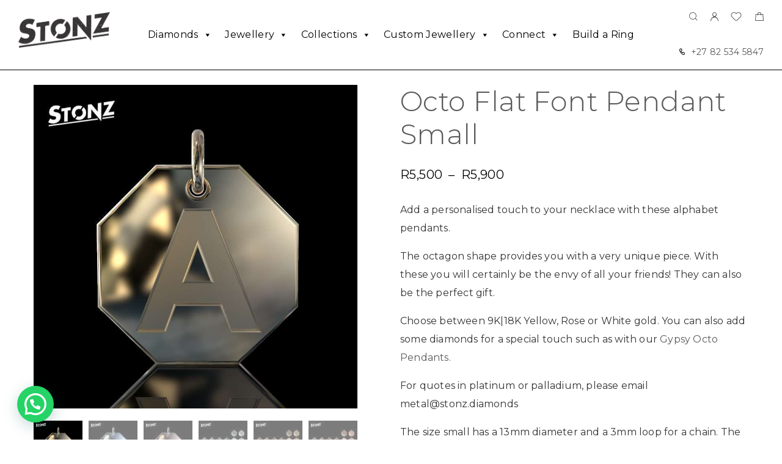

--- FILE ---
content_type: text/html; charset=UTF-8
request_url: https://stonz.diamonds/shop/octo-flat-font-pendant-small/?attribute_pa_metal-colour=9k-yellow-gold&attribute_pa_letter=n
body_size: 38546
content:
<!DOCTYPE html>
<html lang="en-ZA">
<head>
	<meta charset="UTF-8">
	<meta name="viewport" content="width=device-width, initial-scale=1, maximum-scale=1, user-scalable=no"/>
	<meta name="format-detection" content="telephone=no"/>
	<link rel="profile" href="//gmpg.org/xfn/11">
	<title>Octo Flat Font Pendant Small &#8211; Stonz Diamonds</title>
<meta name='robots' content='max-image-preview:large' />

<!-- Google Tag Manager for WordPress by gtm4wp.com -->
<script data-cfasync="false" data-pagespeed-no-defer>
	var gtm4wp_datalayer_name = "dataLayer";
	var dataLayer = dataLayer || [];
</script>
<!-- End Google Tag Manager for WordPress by gtm4wp.com -->			<link rel="stylesheet" href="//fonts.googleapis.com/css?family=Montserrat%3A200%2Cregular%2Citalic%2C500%2C600%2C700%2C900%26subset%3Dlatin%2Clatin&#038;display=swap">
				<link rel="stylesheet" href="https://stonz.diamonds/wp-content/themes/goldish/assets/font/theme-icons.css?ver=1765532396">
				<script>var ideapark_supports_html5_storage=!1;try{ideapark_supports_html5_storage="localStorage"in window&&null!==window.localStorage,window.localStorage.setItem("ip","test"),window.localStorage.removeItem("ip")}catch(t){ideapark_supports_html5_storage=!1}</script>
		<!-- Google tag (gtag.js) consent mode dataLayer added by Site Kit -->
<script type="text/javascript" id="google_gtagjs-js-consent-mode-data-layer">
/* <![CDATA[ */
window.dataLayer = window.dataLayer || [];function gtag(){dataLayer.push(arguments);}
gtag('consent', 'default', {"ad_personalization":"denied","ad_storage":"denied","ad_user_data":"denied","analytics_storage":"denied","functionality_storage":"denied","security_storage":"denied","personalization_storage":"denied","region":["AT","BE","BG","CH","CY","CZ","DE","DK","EE","ES","FI","FR","GB","GR","HR","HU","IE","IS","IT","LI","LT","LU","LV","MT","NL","NO","PL","PT","RO","SE","SI","SK"],"wait_for_update":500});
window._googlesitekitConsentCategoryMap = {"statistics":["analytics_storage"],"marketing":["ad_storage","ad_user_data","ad_personalization"],"functional":["functionality_storage","security_storage"],"preferences":["personalization_storage"]};
window._googlesitekitConsents = {"ad_personalization":"denied","ad_storage":"denied","ad_user_data":"denied","analytics_storage":"denied","functionality_storage":"denied","security_storage":"denied","personalization_storage":"denied","region":["AT","BE","BG","CH","CY","CZ","DE","DK","EE","ES","FI","FR","GB","GR","HR","HU","IE","IS","IT","LI","LT","LU","LV","MT","NL","NO","PL","PT","RO","SE","SI","SK"],"wait_for_update":500};
/* ]]> */
</script>
<!-- End Google tag (gtag.js) consent mode dataLayer added by Site Kit -->
<link rel='dns-prefetch' href='//www.googletagmanager.com' />
<link rel='dns-prefetch' href='//capi-automation.s3.us-east-2.amazonaws.com' />
<link rel="alternate" type="application/rss+xml" title="Stonz Diamonds &raquo; Feed" href="https://stonz.diamonds/feed/" />
<link rel="alternate" type="application/rss+xml" title="Stonz Diamonds &raquo; Comments Feed" href="https://stonz.diamonds/comments/feed/" />
<link rel="alternate" type="application/rss+xml" title="Stonz Diamonds &raquo; Octo Flat Font Pendant Small Comments Feed" href="https://stonz.diamonds/shop/octo-flat-font-pendant-small/feed/" />
<link rel="alternate" title="oEmbed (JSON)" type="application/json+oembed" href="https://stonz.diamonds/wp-json/oembed/1.0/embed?url=https%3A%2F%2Fstonz.diamonds%2Fshop%2Focto-flat-font-pendant-small%2F" />
<link rel="alternate" title="oEmbed (XML)" type="text/xml+oembed" href="https://stonz.diamonds/wp-json/oembed/1.0/embed?url=https%3A%2F%2Fstonz.diamonds%2Fshop%2Focto-flat-font-pendant-small%2F&#038;format=xml" />
<style id='wp-img-auto-sizes-contain-inline-css' type='text/css'>
img:is([sizes=auto i],[sizes^="auto," i]){contain-intrinsic-size:3000px 1500px}
/*# sourceURL=wp-img-auto-sizes-contain-inline-css */
</style>
<style id='wp-emoji-styles-inline-css' type='text/css'>

	img.wp-smiley, img.emoji {
		display: inline !important;
		border: none !important;
		box-shadow: none !important;
		height: 1em !important;
		width: 1em !important;
		margin: 0 0.07em !important;
		vertical-align: -0.1em !important;
		background: none !important;
		padding: 0 !important;
	}
/*# sourceURL=wp-emoji-styles-inline-css */
</style>
<style id='wp-block-library-inline-css' type='text/css'>
:root{--wp-block-synced-color:#7a00df;--wp-block-synced-color--rgb:122,0,223;--wp-bound-block-color:var(--wp-block-synced-color);--wp-editor-canvas-background:#ddd;--wp-admin-theme-color:#007cba;--wp-admin-theme-color--rgb:0,124,186;--wp-admin-theme-color-darker-10:#006ba1;--wp-admin-theme-color-darker-10--rgb:0,107,160.5;--wp-admin-theme-color-darker-20:#005a87;--wp-admin-theme-color-darker-20--rgb:0,90,135;--wp-admin-border-width-focus:2px}@media (min-resolution:192dpi){:root{--wp-admin-border-width-focus:1.5px}}.wp-element-button{cursor:pointer}:root .has-very-light-gray-background-color{background-color:#eee}:root .has-very-dark-gray-background-color{background-color:#313131}:root .has-very-light-gray-color{color:#eee}:root .has-very-dark-gray-color{color:#313131}:root .has-vivid-green-cyan-to-vivid-cyan-blue-gradient-background{background:linear-gradient(135deg,#00d084,#0693e3)}:root .has-purple-crush-gradient-background{background:linear-gradient(135deg,#34e2e4,#4721fb 50%,#ab1dfe)}:root .has-hazy-dawn-gradient-background{background:linear-gradient(135deg,#faaca8,#dad0ec)}:root .has-subdued-olive-gradient-background{background:linear-gradient(135deg,#fafae1,#67a671)}:root .has-atomic-cream-gradient-background{background:linear-gradient(135deg,#fdd79a,#004a59)}:root .has-nightshade-gradient-background{background:linear-gradient(135deg,#330968,#31cdcf)}:root .has-midnight-gradient-background{background:linear-gradient(135deg,#020381,#2874fc)}:root{--wp--preset--font-size--normal:16px;--wp--preset--font-size--huge:42px}.has-regular-font-size{font-size:1em}.has-larger-font-size{font-size:2.625em}.has-normal-font-size{font-size:var(--wp--preset--font-size--normal)}.has-huge-font-size{font-size:var(--wp--preset--font-size--huge)}.has-text-align-center{text-align:center}.has-text-align-left{text-align:left}.has-text-align-right{text-align:right}.has-fit-text{white-space:nowrap!important}#end-resizable-editor-section{display:none}.aligncenter{clear:both}.items-justified-left{justify-content:flex-start}.items-justified-center{justify-content:center}.items-justified-right{justify-content:flex-end}.items-justified-space-between{justify-content:space-between}.screen-reader-text{border:0;clip-path:inset(50%);height:1px;margin:-1px;overflow:hidden;padding:0;position:absolute;width:1px;word-wrap:normal!important}.screen-reader-text:focus{background-color:#ddd;clip-path:none;color:#444;display:block;font-size:1em;height:auto;left:5px;line-height:normal;padding:15px 23px 14px;text-decoration:none;top:5px;width:auto;z-index:100000}html :where(.has-border-color){border-style:solid}html :where([style*=border-top-color]){border-top-style:solid}html :where([style*=border-right-color]){border-right-style:solid}html :where([style*=border-bottom-color]){border-bottom-style:solid}html :where([style*=border-left-color]){border-left-style:solid}html :where([style*=border-width]){border-style:solid}html :where([style*=border-top-width]){border-top-style:solid}html :where([style*=border-right-width]){border-right-style:solid}html :where([style*=border-bottom-width]){border-bottom-style:solid}html :where([style*=border-left-width]){border-left-style:solid}html :where(img[class*=wp-image-]){height:auto;max-width:100%}:where(figure){margin:0 0 1em}html :where(.is-position-sticky){--wp-admin--admin-bar--position-offset:var(--wp-admin--admin-bar--height,0px)}@media screen and (max-width:600px){html :where(.is-position-sticky){--wp-admin--admin-bar--position-offset:0px}}
/*# sourceURL=/wp-includes/css/dist/block-library/common.min.css */
</style>
<style id='classic-theme-styles-inline-css' type='text/css'>
/*! This file is auto-generated */
.wp-block-button__link{color:#fff;background-color:#32373c;border-radius:9999px;box-shadow:none;text-decoration:none;padding:calc(.667em + 2px) calc(1.333em + 2px);font-size:1.125em}.wp-block-file__button{background:#32373c;color:#fff;text-decoration:none}
/*# sourceURL=/wp-includes/css/classic-themes.min.css */
</style>
<link rel='stylesheet' id='contact-form-7-css' href='https://stonz.diamonds/wp-content/plugins/contact-form-7/includes/css/styles.css?ver=6.1.4' type='text/css' media='all' />
<link rel='stylesheet' id='responsive-lightbox-swipebox-css' href='https://stonz.diamonds/wp-content/plugins/responsive-lightbox/assets/swipebox/swipebox.min.css?ver=1.5.2' type='text/css' media='all' />
<style id='woocommerce-inline-inline-css' type='text/css'>
.woocommerce form .form-row .required { visibility: visible; }
/*# sourceURL=woocommerce-inline-inline-css */
</style>
<link rel='stylesheet' id='megamenu-css' href='https://stonz.diamonds/wp-content/uploads/maxmegamenu/style.css?ver=140cfc' type='text/css' media='all' />
<link rel='stylesheet' id='dashicons-css' href='https://stonz.diamonds/wp-includes/css/dashicons.min.css?ver=6.9' type='text/css' media='all' />
<link rel='stylesheet' id='woo-variation-swatches-css' href='https://stonz.diamonds/wp-content/plugins/woo-variation-swatches/assets/css/frontend.min.css?ver=1763032476' type='text/css' media='all' />
<style id='woo-variation-swatches-inline-css' type='text/css'>
:root {
--wvs-tick:url("data:image/svg+xml;utf8,%3Csvg filter='drop-shadow(0px 0px 2px rgb(0 0 0 / .8))' xmlns='http://www.w3.org/2000/svg'  viewBox='0 0 30 30'%3E%3Cpath fill='none' stroke='%23ffffff' stroke-linecap='round' stroke-linejoin='round' stroke-width='4' d='M4 16L11 23 27 7'/%3E%3C/svg%3E");

--wvs-cross:url("data:image/svg+xml;utf8,%3Csvg filter='drop-shadow(0px 0px 5px rgb(255 255 255 / .6))' xmlns='http://www.w3.org/2000/svg' width='72px' height='72px' viewBox='0 0 24 24'%3E%3Cpath fill='none' stroke='%23ff0000' stroke-linecap='round' stroke-width='0.6' d='M5 5L19 19M19 5L5 19'/%3E%3C/svg%3E");
--wvs-single-product-item-width:54px;
--wvs-single-product-item-height:54px;
--wvs-single-product-item-font-size:14px}
/*# sourceURL=woo-variation-swatches-inline-css */
</style>
<link rel='stylesheet' id='ideapark_fonts-icons-css' href='https://stonz.diamonds/wp-content/uploads/ideapark_fonts/font-style-29a9057e.min.css?ver=6.9' type='text/css' media='all' />
<link rel='stylesheet' id='ekit-widget-styles-css' href='https://stonz.diamonds/wp-content/plugins/elementskit-lite/widgets/init/assets/css/widget-styles.css?ver=3.7.8' type='text/css' media='all' />
<link rel='stylesheet' id='ekit-responsive-css' href='https://stonz.diamonds/wp-content/plugins/elementskit-lite/widgets/init/assets/css/responsive.css?ver=3.7.8' type='text/css' media='all' />
<link rel='stylesheet' id='elementor-frontend-css' href='https://stonz.diamonds/wp-content/uploads/elementor/css/custom-frontend.min.css?ver=1767865146' type='text/css' media='all' />
<style id='elementor-frontend-inline-css' type='text/css'>

			.elementor-column-gap-default > .elementor-row > .elementor-column > .elementor-element-populated,
			.elementor-column-gap-default > .elementor-column > .elementor-element-populated { padding: 0; }
			.e-con {
			--container-default-padding-top: 0;
			--container-default-padding-bottom: 0;
			--container-default-padding-left: 0;
			--container-default-padding-right: 0;
			}
/*# sourceURL=elementor-frontend-inline-css */
</style>
<link rel='stylesheet' id='eael-general-css' href='https://stonz.diamonds/wp-content/plugins/essential-addons-for-elementor-lite/assets/front-end/css/view/general.min.css?ver=6.5.5' type='text/css' media='all' />
<link rel='stylesheet' id='ideapark-core-css' href='https://stonz.diamonds/wp-content/uploads/goldish/min.css?ver=1765532472' type='text/css' media='all' />
<style id='ideapark-core-inline-css' type='text/css'>

@font-face {
font-family: 'star';
src: url('//stonz.diamonds/wp-content/plugins/woocommerce/assets/fonts/star.eot');
src: url('//stonz.diamonds/wp-content/plugins/woocommerce/assets/fonts/star.eot?#iefix') format('embedded-opentype'),
	url('//stonz.diamonds/wp-content/plugins/woocommerce/assets/fonts/star.woff') format('woff'),
	url('//stonz.diamonds/wp-content/plugins/woocommerce/assets/fonts/star.ttf') format('truetype'),
	url('//stonz.diamonds/wp-content/plugins/woocommerce/assets/fonts/star.svg#star') format('svg');
font-weight: normal;
font-style: normal;
}
/*# sourceURL=ideapark-core-inline-css */
</style>
<link rel='stylesheet' id='elementor-post-1664-css' href='https://stonz.diamonds/wp-content/uploads/elementor/css/post-1664.css?ver=1767865146' type='text/css' media='all' />
<link rel='stylesheet' id='widget-icon-list-css' href='https://stonz.diamonds/wp-content/uploads/elementor/css/custom-widget-icon-list.min.css?ver=1767865146' type='text/css' media='all' />
<link rel='stylesheet' id='widget-spacer-css' href='https://stonz.diamonds/wp-content/plugins/elementor/assets/css/widget-spacer.min.css?ver=3.34.1' type='text/css' media='all' />
<link rel='stylesheet' id='widget-image-css' href='https://stonz.diamonds/wp-content/plugins/elementor/assets/css/widget-image.min.css?ver=3.34.1' type='text/css' media='all' />
<link rel='stylesheet' id='widget-nav-menu-css' href='https://stonz.diamonds/wp-content/uploads/elementor/css/custom-pro-widget-nav-menu.min.css?ver=1767865146' type='text/css' media='all' />
<link rel='stylesheet' id='elementor-icons-shared-0-css' href='https://stonz.diamonds/wp-content/plugins/elementor/assets/lib/font-awesome/css/fontawesome.min.css?ver=5.15.3' type='text/css' media='all' />
<link rel='stylesheet' id='elementor-icons-fa-solid-css' href='https://stonz.diamonds/wp-content/plugins/elementor/assets/lib/font-awesome/css/solid.min.css?ver=5.15.3' type='text/css' media='all' />
<style id='joinchat-head-inline-css' type='text/css'>
.joinchat{--ch:142;--cs:70%;--cl:49%;--bw:1}:root{--joinchat-ico:url("data:image/svg+xml;charset=utf-8,%3Csvg xmlns='http://www.w3.org/2000/svg' viewBox='0 0 24 24'%3E%3Cpath fill='%23fff' d='M3.516 3.516c4.686-4.686 12.284-4.686 16.97 0s4.686 12.283 0 16.97a12 12 0 0 1-13.754 2.299l-5.814.735a.392.392 0 0 1-.438-.44l.748-5.788A12 12 0 0 1 3.517 3.517zm3.61 17.043.3.158a9.85 9.85 0 0 0 11.534-1.758c3.843-3.843 3.843-10.074 0-13.918s-10.075-3.843-13.918 0a9.85 9.85 0 0 0-1.747 11.554l.16.303-.51 3.942a.196.196 0 0 0 .219.22zm6.534-7.003-.933 1.164a9.84 9.84 0 0 1-3.497-3.495l1.166-.933a.79.79 0 0 0 .23-.94L9.561 6.96a.79.79 0 0 0-.924-.445l-2.023.524a.797.797 0 0 0-.588.88 11.754 11.754 0 0 0 10.005 10.005.797.797 0 0 0 .88-.587l.525-2.023a.79.79 0 0 0-.445-.923L14.6 13.327a.79.79 0 0 0-.94.23z'/%3E%3C/svg%3E")}.joinchat{--sep:20px;--bottom:var(--sep);--s:60px;--h:calc(var(--s)/2);display:block;transform:scale3d(1,1,1);position:fixed;z-index:9000;right:var(--sep);bottom:var(--bottom)}.joinchat *{box-sizing:border-box}.joinchat__qr,.joinchat__chatbox{display:none}.joinchat__tooltip{opacity:0}.joinchat__button{position:absolute;z-index:2;bottom:8px;right:8px;height:var(--s);width:var(--s);background:#25d366 var(--joinchat-ico,none)center / 60% no-repeat;color:inherit;border-radius:50%;box-shadow:1px 6px 24px 0 rgba(7,94,84,0.24)}.joinchat--left{right:auto;left:var(--sep)}.joinchat--left .joinchat__button{right:auto;left:8px}.joinchat__button__ico{position:absolute;inset:0;display:flex;border-radius:50%;overflow:hidden;color:hsl(0deg 0% clamp(0%,var(--bw)*1000%,100%) / clamp(70%,var(--bw)*1000%,100%)) !important}.joinchat__button__ico svg{width:var(--ico-size,100%);height:var(--ico-size,100%);margin:calc((100% - var(--ico-size,100%))/2)}.joinchat__button:has(.joinchat__button__ico){background:hsl(var(--ch)var(--cs)var(--cl));box-shadow:1px 6px 24px 0 hsl(var(--ch)var(--cs)calc(var(--cl) - 10%) / 24%)}.joinchat__button:has(.joinchat__button__ico):hover,.joinchat__button:has(.joinchat__button__ico):active{background:hsl(var(--ch)var(--cs)calc(var(--cl) + 20%))}.joinchat__button__image{position:absolute;inset:1px;border-radius:50%;overflow:hidden;opacity:0}.joinchat__button__image img,.joinchat__button__image video{display:block;width:100%;height:100%;object-fit:cover;object-position:center}.joinchat--img .joinchat__button__image{opacity:1;animation:none}@media(orientation:portrait)and(width>=481px),(orientation:landscape)and(height>=481px){.joinchat--mobile{display:none !important}}@media(width <=480px),(orientation:landscape)and(height <=480px){.joinchat{--sep:6px}}
/*# sourceURL=joinchat-head-inline-css */
</style>
<script type="text/template" id="tmpl-variation-template">
	<div class="woocommerce-variation-description">{{{ data.variation.variation_description }}}</div>
	<div class="woocommerce-variation-price">{{{ data.variation.price_html }}}</div>
	<div class="woocommerce-variation-availability">{{{ data.variation.availability_html }}}</div>
</script>
<script type="text/template" id="tmpl-unavailable-variation-template">
	<p role="alert">Sorry, this product is unavailable. Please choose a different combination.</p>
</script>
<script type="text/javascript" id="woocommerce-google-analytics-integration-gtag-js-after">
/* <![CDATA[ */
/* Google Analytics for WooCommerce (gtag.js) */
					window.dataLayer = window.dataLayer || [];
					function gtag(){dataLayer.push(arguments);}
					// Set up default consent state.
					for ( const mode of [{"analytics_storage":"denied","ad_storage":"denied","ad_user_data":"denied","ad_personalization":"denied","region":["AT","BE","BG","HR","CY","CZ","DK","EE","FI","FR","DE","GR","HU","IS","IE","IT","LV","LI","LT","LU","MT","NL","NO","PL","PT","RO","SK","SI","ES","SE","GB","CH"]}] || [] ) {
						gtag( "consent", "default", { "wait_for_update": 500, ...mode } );
					}
					gtag("js", new Date());
					gtag("set", "developer_id.dOGY3NW", true);
					gtag("config", "UA-235235990-1", {"track_404":true,"allow_google_signals":true,"logged_in":false,"linker":{"domains":[],"allow_incoming":false},"custom_map":{"dimension1":"logged_in"}});
//# sourceURL=woocommerce-google-analytics-integration-gtag-js-after
/* ]]> */
</script>
<script type="text/javascript" src="https://stonz.diamonds/wp-includes/js/jquery/jquery.min.js?ver=3.7.1" id="jquery-core-js"></script>
<script type="text/javascript" src="https://stonz.diamonds/wp-includes/js/jquery/jquery-migrate.min.js?ver=3.4.1" id="jquery-migrate-js"></script>
<script type="text/javascript" src="https://stonz.diamonds/wp-content/plugins/responsive-lightbox/assets/dompurify/purify.min.js?ver=3.1.7" id="dompurify-js"></script>
<script type="text/javascript" id="responsive-lightbox-sanitizer-js-before">
/* <![CDATA[ */
window.RLG = window.RLG || {}; window.RLG.sanitizeAllowedHosts = ["youtube.com","www.youtube.com","youtu.be","vimeo.com","player.vimeo.com"];
//# sourceURL=responsive-lightbox-sanitizer-js-before
/* ]]> */
</script>
<script type="text/javascript" src="https://stonz.diamonds/wp-content/plugins/responsive-lightbox/js/sanitizer.js?ver=2.6.0" id="responsive-lightbox-sanitizer-js"></script>
<script type="text/javascript" src="https://stonz.diamonds/wp-content/plugins/responsive-lightbox/assets/swipebox/jquery.swipebox.min.js?ver=1.5.2" id="responsive-lightbox-swipebox-js"></script>
<script type="text/javascript" src="https://stonz.diamonds/wp-includes/js/underscore.min.js?ver=1.13.7" id="underscore-js"></script>
<script type="text/javascript" src="https://stonz.diamonds/wp-content/plugins/responsive-lightbox/assets/infinitescroll/infinite-scroll.pkgd.min.js?ver=4.0.1" id="responsive-lightbox-infinite-scroll-js"></script>
<script type="text/javascript" id="responsive-lightbox-js-before">
/* <![CDATA[ */
var rlArgs = {"script":"swipebox","selector":"lightbox","customEvents":"","activeGalleries":true,"animation":true,"hideCloseButtonOnMobile":false,"removeBarsOnMobile":false,"hideBars":true,"hideBarsDelay":5000,"videoMaxWidth":1080,"useSVG":true,"loopAtEnd":false,"woocommerce_gallery":true,"ajaxurl":"https:\/\/stonz.diamonds\/wp-admin\/admin-ajax.php","nonce":"257e0601de","preview":false,"postId":13104,"scriptExtension":false};

//# sourceURL=responsive-lightbox-js-before
/* ]]> */
</script>
<script type="text/javascript" src="https://stonz.diamonds/wp-content/plugins/responsive-lightbox/js/front.js?ver=2.6.0" id="responsive-lightbox-js"></script>
<script type="text/javascript" id="wc-single-product-js-extra">
/* <![CDATA[ */
var wc_single_product_params = {"i18n_required_rating_text":"Please select a rating","i18n_rating_options":["1 of 5 stars","2 of 5 stars","3 of 5 stars","4 of 5 stars","5 of 5 stars"],"i18n_product_gallery_trigger_text":"View full-screen image gallery","review_rating_required":"yes","flexslider":{"rtl":false,"animation":"slide","smoothHeight":true,"directionNav":false,"controlNav":"thumbnails","slideshow":false,"animationSpeed":500,"animationLoop":false,"allowOneSlide":false},"zoom_enabled":"","zoom_options":[],"photoswipe_enabled":"","photoswipe_options":{"shareEl":false,"closeOnScroll":false,"history":false,"hideAnimationDuration":0,"showAnimationDuration":0},"flexslider_enabled":""};
//# sourceURL=wc-single-product-js-extra
/* ]]> */
</script>
<script type="text/javascript" src="https://stonz.diamonds/wp-content/plugins/woocommerce/assets/js/frontend/single-product.min.js?ver=10.4.3" id="wc-single-product-js" defer="defer" data-wp-strategy="defer"></script>

<!-- Google tag (gtag.js) snippet added by Site Kit -->
<!-- Google Analytics snippet added by Site Kit -->
<!-- Google Ads snippet added by Site Kit -->
<script type="text/javascript" src="https://www.googletagmanager.com/gtag/js?id=GT-MJMG5LS" id="google_gtagjs-js" async></script>
<script type="text/javascript" id="google_gtagjs-js-after">
/* <![CDATA[ */
window.dataLayer = window.dataLayer || [];function gtag(){dataLayer.push(arguments);}
gtag("set","linker",{"domains":["stonz.diamonds"]});
gtag("js", new Date());
gtag("set", "developer_id.dZTNiMT", true);
gtag("config", "GT-MJMG5LS", {"googlesitekit_post_type":"product"});
gtag("config", "AW-622900124");
 window._googlesitekit = window._googlesitekit || {}; window._googlesitekit.throttledEvents = []; window._googlesitekit.gtagEvent = (name, data) => { var key = JSON.stringify( { name, data } ); if ( !! window._googlesitekit.throttledEvents[ key ] ) { return; } window._googlesitekit.throttledEvents[ key ] = true; setTimeout( () => { delete window._googlesitekit.throttledEvents[ key ]; }, 5 ); gtag( "event", name, { ...data, event_source: "site-kit" } ); }; 
//# sourceURL=google_gtagjs-js-after
/* ]]> */
</script>
<link rel="https://api.w.org/" href="https://stonz.diamonds/wp-json/" /><link rel="alternate" title="JSON" type="application/json" href="https://stonz.diamonds/wp-json/wp/v2/product/13104" /><link rel="EditURI" type="application/rsd+xml" title="RSD" href="https://stonz.diamonds/xmlrpc.php?rsd" />
<meta name="generator" content="WordPress 6.9" />
<meta name="generator" content="Theme Plugin 3.44" />
<meta name="generator" content="WooCommerce 10.4.3" />
<meta name="generator" content="Goldish 3.45" />
<link rel="canonical" href="https://stonz.diamonds/shop/octo-flat-font-pendant-small/" />
<link rel='shortlink' href='https://stonz.diamonds/?p=13104' />
<meta name="generator" content="Site Kit by Google 1.168.0" /><!-- Google tag (gtag.js) -->
<script async src="https://www.googletagmanager.com/gtag/js?id=G-Q5WN51T73G"></script>
<script>
  window.dataLayer = window.dataLayer || [];
  function gtag(){dataLayer.push(arguments);}
  gtag('js', new Date());

  gtag('config', 'G-Q5WN51T73G');
</script>
<!-- Google Tag Manager for WordPress by gtm4wp.com -->
<!-- GTM Container placement set to off -->
<script data-cfasync="false" data-pagespeed-no-defer>
	var dataLayer_content = {"pagePostType":"product","pagePostType2":"single-product","pagePostAuthor":"stonzdia"};
	dataLayer.push( dataLayer_content );
</script>
<script data-cfasync="false" data-pagespeed-no-defer>
	console.warn && console.warn("[GTM4WP] Google Tag Manager container code placement set to OFF !!!");
	console.warn && console.warn("[GTM4WP] Data layer codes are active but GTM container must be loaded using custom coding !!!");
</script>
<!-- End Google Tag Manager for WordPress by gtm4wp.com -->	<noscript><style>.woocommerce-product-gallery{ opacity: 1 !important; }</style></noscript>
	
<!-- Google AdSense meta tags added by Site Kit -->
<meta name="google-adsense-platform-account" content="ca-host-pub-2644536267352236">
<meta name="google-adsense-platform-domain" content="sitekit.withgoogle.com">
<!-- End Google AdSense meta tags added by Site Kit -->
<meta name="generator" content="Elementor 3.34.1; features: additional_custom_breakpoints; settings: css_print_method-external, google_font-enabled, font_display-auto">
			<script  type="text/javascript">
				!function(f,b,e,v,n,t,s){if(f.fbq)return;n=f.fbq=function(){n.callMethod?
					n.callMethod.apply(n,arguments):n.queue.push(arguments)};if(!f._fbq)f._fbq=n;
					n.push=n;n.loaded=!0;n.version='2.0';n.queue=[];t=b.createElement(e);t.async=!0;
					t.src=v;s=b.getElementsByTagName(e)[0];s.parentNode.insertBefore(t,s)}(window,
					document,'script','https://connect.facebook.net/en_US/fbevents.js');
			</script>
			<!-- WooCommerce Facebook Integration Begin -->
			<script  type="text/javascript">

				fbq('init', '609400840004454', {}, {
    "agent": "woocommerce_2-10.4.3-3.5.15"
});

				document.addEventListener( 'DOMContentLoaded', function() {
					// Insert placeholder for events injected when a product is added to the cart through AJAX.
					document.body.insertAdjacentHTML( 'beforeend', '<div class=\"wc-facebook-pixel-event-placeholder\"></div>' );
				}, false );

			</script>
			<!-- WooCommerce Facebook Integration End -->
						<style>
				.e-con.e-parent:nth-of-type(n+4):not(.e-lazyloaded):not(.e-no-lazyload),
				.e-con.e-parent:nth-of-type(n+4):not(.e-lazyloaded):not(.e-no-lazyload) * {
					background-image: none !important;
				}
				@media screen and (max-height: 1024px) {
					.e-con.e-parent:nth-of-type(n+3):not(.e-lazyloaded):not(.e-no-lazyload),
					.e-con.e-parent:nth-of-type(n+3):not(.e-lazyloaded):not(.e-no-lazyload) * {
						background-image: none !important;
					}
				}
				@media screen and (max-height: 640px) {
					.e-con.e-parent:nth-of-type(n+2):not(.e-lazyloaded):not(.e-no-lazyload),
					.e-con.e-parent:nth-of-type(n+2):not(.e-lazyloaded):not(.e-no-lazyload) * {
						background-image: none !important;
					}
				}
			</style>
			<noscript><style>.lazyload[data-src]{display:none !important;}</style></noscript><style>.lazyload{background-image:none !important;}.lazyload:before{background-image:none !important;}</style><link rel="icon" href="https://stonz.diamonds/wp-content/uploads/2022/11/Stonz_icon1-50x50.png" sizes="32x32" />
<link rel="icon" href="https://stonz.diamonds/wp-content/uploads/2022/11/Stonz_icon1-200x200.png" sizes="192x192" />
<link rel="apple-touch-icon" href="https://stonz.diamonds/wp-content/uploads/2022/11/Stonz_icon1-200x200.png" />
<meta name="msapplication-TileImage" content="https://stonz.diamonds/wp-content/uploads/2022/11/Stonz_icon1-300x300.png" />
<style type="text/css">/** Mega Menu CSS: fs **/</style>
</head>
<body class="wp-singular product-template-default single single-product postid-13104 wp-embed-responsive wp-theme-goldish theme-goldish woocommerce woocommerce-page woocommerce-no-js mega-menu-primary woo-variation-swatches wvs-behavior-blur wvs-theme-goldish wvs-tooltip elementor-default elementor-kit-5 h-preload woocommerce-on h-ltr h-wpml">
<div class="l-wrap"><div class="c-header-search disabled js-ajax-search">
	<div class="c-header-search__wrap">
		<div class="c-header-search__shadow js-search-close"></div>
		<div class="c-header-search__form">
			<div class="c-header-search__tip">What are you looking for?</div>
						
<form role="search" class="js-search-form" method="get" action="https://stonz.diamonds/">
	<div class="c-header-search__input-block">
		<input class="js-ajax-search-input c-header-search__input" autocomplete="off" type="text" name="s" placeholder="Start typing..." value="" />
		<button class="js-search-clear h-cb c-header-search__clear" type="button"><i class="ip-close-small c-header-search__clear-svg"></i><span class="c-header-search__clear-text">Clear</span></button>
		
	</div>
	<input type="hidden" name="post_type" value="product" class="js-ajax-search-type" />
</form>					</div>
		<div class="l-section l-section--container c-header-search__result js-ajax-search-result">

		</div>
		<button type="button" class="h-cb h-cb--svg c-header-search__close js-search-close"><i
				class="ip-close-rect"></i></button>
	</div>
</div>

		<header class="l-section l-header" id="main-header">
				<div
			class="c-header__outer c-header__outer--mobile  c-header__outer--header-type-1 c-header__outer--header-type-mobile-2">
			<div
				class="c-header  c-header--header-type-1 c-header--header-type-mobile-2 c-header--buttons-3 c-header--mobile js-header-mobile">
				<div class="c-header__row c-header__row--logo-left">
											<button class="h-cb h-cb--svg c-header__menu-button js-mobile-menu-open" type="button" aria-label="Mobile Menu"><i
		class="ip-hamburger_menu c-header__menu-button-icon"></i></button>						<div
	class="c-header__logo c-header__logo--mobile">
		<a href="https://stonz.diamonds/" class="c-header__logo-link">							<img fetchpriority="high"  width="2560" height="989" 				src="https://stonz.diamonds/wp-content/uploads/2024/07/Logo-Black.png"
				alt="Stonz Diamonds"
				class="c-header__logo-img c-header__logo-img--mobile "/>
		
		
		</a></div>							<div
		class="c-header__col-mobile-buttons c-header__col-mobile-buttons--3">
		<button class="h-cb c-header__button-link c-header__search-button js-search-button" type="button" aria-label="Search" title="Search"><i class="ip-search h-hide-mobile"><!-- --></i><i class="ip-m-search  h-hide-desktop"><!-- --></i></button>	<div class="c-header__cart c-header__cart--default js-cart">
		<a class="c-header__button-link js-cart-sidebar-open"
		   href="https://stonz.diamonds/cart/" aria-label="Shopping cart" title="Shopping cart">
			<i class="ip-cart c-header__cart-icon h-hide-mobile"><!-- --></i><i
				class="ip-m-cart c-header__cart-icon h-hide-desktop"><!-- --></i><span class="js-cart-info"></span>		</a>
			</div>	</div>
									</div>
			</div>
		</div>
			<div
		class="c-shop-sidebar  c-shop-sidebar--mobile-only  js-cart-sidebar">
		<div class="c-shop-sidebar__wrap js-cart-sidebar-wrap">
			<div class="c-shop-sidebar__buttons">
				<button type="button" class="h-cb h-cb--svg c-shop-sidebar__close js-cart-sidebar-close"><i
						class="ip-close-rect"></i></button>
			</div>
			<div class="c-shop-sidebar__content c-shop-sidebar__content--popup">
				<div class="widget_shopping_cart_content"></div>
			</div>
		</div>
	</div>
			<div
			class="c-header__menu c-header--mobile c-header__menu--header-type-mobile-2 js-mobile-menu">
			<div class="c-header__menu-shadow"></div>
			<div class="c-header__menu-buttons">
				<button type="button" class="h-cb h-cb--svg c-header__menu-back js-mobile-menu-back"><i
						class="ip-menu-left c-header__menu-back-svg"></i>
				</button>
				<button type="button" class="h-cb h-cb--svg c-header__menu-close js-mobile-menu-close"><i
						class="ip-close-rect c-header__menu-close-svg"></i></button>
			</div>
			<div class="c-header__menu-content c-header__menu-content--mobile-buttons-menu">
				<div class="c-header__menu-wrap js-mobile-menu-wrap"></div>
				<nav itemscope itemtype="http://schema.org/SiteNavigationElement" class="c-mobile-menu c-mobile-menu--top-menu js-mobile-top-menu"><ul id="mobile-top-menu" class="c-mobile-menu__list"><li id="menu-item-35197" class="c-mobile-menu__item c-mobile-menu__item--has-children menu-item-35197"><a href="https://stonz.diamonds/product-category/diamonds/">Diamonds</a>
<ul class="c-mobile-menu__submenu">
	<li id="menu-item-35198" class="c-mobile-menu__subitem menu-item-35198"><a href="https://stonz.diamonds/product-category/diamonds/white-diamonds/">White Diamonds</a></li>
	<li id="menu-item-35199" class="c-mobile-menu__subitem menu-item-35199"><a href="https://stonz.diamonds/product-category/diamonds/fancy-colour-diamonds/">Coloured Diamonds</a></li>
	<li id="menu-item-35200" class="c-mobile-menu__subitem menu-item-35200"><a href="https://stonz.diamonds/product-category/diamonds/lab-grown-diamonds/">Lab-Grown Diamonds</a></li>
	<li id="menu-item-35201" class="c-mobile-menu__subitem menu-item-35201"><a href="https://stonz.diamonds/product-category/diamonds/salt-and-pepper-diamonds/">Salt and Pepper Diamonds</a></li>
	<li id="menu-item-35202" class="c-mobile-menu__subitem menu-item-35202"><a href="https://stonz.diamonds/product-category/diamonds/black-diamonds/">Black Diamonds</a></li>
	<li id="menu-item-35203" class="c-mobile-menu__subitem menu-item-35203"><a href="https://stonz.diamonds/product-category/diamonds/gemstones/">Gemstones</a></li>
	<li id="menu-item-35204" class="c-mobile-menu__subitem menu-item-35204"><a href="https://stonz.diamonds/product-category/diamonds/unique-antique-diamonds/">Unique Antique Diamonds</a></li>
</ul>
</li>
<li id="menu-item-35285" class="c-mobile-menu__item current-product-ancestor current-menu-parent current-product-parent c-mobile-menu__item--has-children menu-item-35285"><a href="https://stonz.diamonds/product-category/fine-jewellery/">Jewellery</a>
<ul class="c-mobile-menu__submenu">
	<li id="menu-item-35288" class="c-mobile-menu__subitem c-mobile-menu__subitem--has-children menu-item-35288"><a href="https://stonz.diamonds/product-category/fine-jewellery/earrings/">Earrings</a>
	<ul class="c-mobile-menu__submenu c-mobile-menu__submenu--inner">
		<li id="menu-item-35296" class="c-mobile-menu__subitem menu-item-35296"><a href="https://stonz.diamonds/product-category/fine-jewellery/earrings/hoops/">Hoops</a></li>
		<li id="menu-item-35297" class="c-mobile-menu__subitem menu-item-35297"><a href="https://stonz.diamonds/product-category/fine-jewellery/earrings/studs/">Studs</a></li>
		<li id="menu-item-35298" class="c-mobile-menu__subitem menu-item-35298"><a href="https://stonz.diamonds/product-category/fine-jewellery/earrings/drop-down/">Drop-Down</a></li>
		<li id="menu-item-35299" class="c-mobile-menu__subitem menu-item-35299"><a href="https://stonz.diamonds/product-category/fine-jewellery/earrings/huggies/">Huggies</a></li>
		<li id="menu-item-35300" class="c-mobile-menu__subitem menu-item-35300"><a href="https://stonz.diamonds/product-category/fine-jewellery/earrings/huggie-charms/">Huggie Charms</a></li>
	</ul>
</li>
	<li id="menu-item-35286" class="c-mobile-menu__subitem c-mobile-menu__subitem--has-children menu-item-35286"><a href="https://stonz.diamonds/product-category/fine-jewellery/rings/">Rings</a>
	<ul class="c-mobile-menu__submenu c-mobile-menu__submenu--inner">
		<li id="menu-item-35301" class="c-mobile-menu__subitem menu-item-35301"><a href="https://stonz.diamonds/product-category/fine-jewellery/rings/eternity-bands/">Eternity Bands</a></li>
		<li id="menu-item-35302" class="c-mobile-menu__subitem menu-item-35302"><a href="https://stonz.diamonds/product-category/fine-jewellery/rings/engagement-rings/">Engagement Rings</a></li>
		<li id="menu-item-35303" class="c-mobile-menu__subitem menu-item-35303"><a href="https://stonz.diamonds/product-category/fine-jewellery/rings/stack-rings/">Stack Rings</a></li>
		<li id="menu-item-35304" class="c-mobile-menu__subitem menu-item-35304"><a href="https://stonz.diamonds/product-category/fine-jewellery/rings/wedding-bands/">Wedding Bands</a></li>
	</ul>
</li>
	<li id="menu-item-35289" class="c-mobile-menu__subitem c-mobile-menu__subitem--has-children menu-item-35289"><a href="https://stonz.diamonds/product-category/fine-jewellery/bracelets/">Bracelets</a>
	<ul class="c-mobile-menu__submenu c-mobile-menu__submenu--inner">
		<li id="menu-item-35306" class="c-mobile-menu__subitem menu-item-35306"><a href="https://stonz.diamonds/product-category/fine-jewellery/bracelets/">Bracelets</a></li>
		<li id="menu-item-35307" class="c-mobile-menu__subitem menu-item-35307"><a href="https://stonz.diamonds/product-category/mens-collection/mens-bracelets/">Men&#8217;s Bracelets</a></li>
		<li id="menu-item-35305" class="c-mobile-menu__subitem menu-item-35305"><a href="https://stonz.diamonds/product-category/tennis-bracelets/">Tennis Bracelets</a></li>
	</ul>
</li>
	<li id="menu-item-35221" class="c-mobile-menu__subitem c-mobile-menu__subitem--has-children menu-item-35221"><a href="https://stonz.diamonds/product-category/mens-collection/">Men&#8217;s Jewellery</a>
	<ul class="c-mobile-menu__submenu c-mobile-menu__submenu--inner">
		<li id="menu-item-35222" class="c-mobile-menu__subitem menu-item-35222"><a href="https://stonz.diamonds/product-category/mens-collection/mens-chains/">Men&#8217;s Chains</a></li>
		<li id="menu-item-35223" class="c-mobile-menu__subitem menu-item-35223"><a href="https://stonz.diamonds/product-category/mens-collection/mens-bracelets/">Men&#8217;s Bracelets</a></li>
		<li id="menu-item-35224" class="c-mobile-menu__subitem menu-item-35224"><a href="https://stonz.diamonds/product-category/mens-collection/mens-rings/">Men&#8217;s Rings</a></li>
	</ul>
</li>
	<li id="menu-item-35372" class="c-mobile-menu__subitem menu-item-35372"><a href="https://stonz.diamonds/product-category/fine-jewellery/chains/">Chains</a></li>
	<li id="menu-item-35291" class="c-mobile-menu__subitem menu-item-35291"><a href="https://stonz.diamonds/product-category/fine-jewellery/necklaces/">Necklaces</a></li>
	<li id="menu-item-35292" class="c-mobile-menu__subitem menu-item-35292"><a href="https://stonz.diamonds/product-category/fine-jewellery/earrings/huggie-charms/">Charms</a></li>
	<li id="menu-item-35287" class="c-mobile-menu__subitem current-product-ancestor current-menu-parent current-product-parent menu-item-35287"><a href="https://stonz.diamonds/product-category/fine-jewellery/pendants/">Pendants</a></li>
</ul>
</li>
<li id="menu-item-35205" class="c-mobile-menu__item current-product-ancestor current-menu-parent current-product-parent c-mobile-menu__item--has-children menu-item-35205"><a href="https://stonz.diamonds/product-category/fine-jewellery/">Collections</a>
<ul class="c-mobile-menu__submenu">
	<li id="menu-item-35206" class="c-mobile-menu__subitem menu-item-35206"><a href="https://stonz.diamonds/product-category/ethereal-collection/">Ethereal Collection</a></li>
	<li id="menu-item-35207" class="c-mobile-menu__subitem menu-item-35207"><a href="https://stonz.diamonds/product-category/fine-jewellery/pearl-collection/">Pearl Collection</a></li>
	<li id="menu-item-35208" class="c-mobile-menu__subitem menu-item-35208"><a href="https://stonz.diamonds/product-category/nostalgia-collection/">Nostalgia Collection</a></li>
	<li id="menu-item-35215" class="c-mobile-menu__subitem menu-item-35215"><a href="https://stonz.diamonds/product-category/fine-jewellery/silver-collection/">Silver Collection</a></li>
	<li id="menu-item-35293" class="c-mobile-menu__subitem menu-item-35293"><a href="https://stonz.diamonds/product-category/mens-collection/">Men&#8217;s Collection</a></li>
</ul>
</li>
<li id="menu-item-35217" class="c-mobile-menu__item c-mobile-menu__item--has-children menu-item-35217"><span class="a">Custom Jewellery</span>
<ul class="c-mobile-menu__submenu">
	<li id="menu-item-35218" class="c-mobile-menu__subitem menu-item-35218"><a href="https://stonz.diamonds/build-a-ring/">Build a Ring</a></li>
	<li id="menu-item-35219" class="c-mobile-menu__subitem menu-item-35219"><a href="https://stonz.diamonds/choosing-your-stonz/">Choosing your stone</a></li>
	<li id="menu-item-35220" class="c-mobile-menu__subitem menu-item-35220"><a href="https://stonz.diamonds/find-your-ring-size/">Find your ring size</a></li>
	<li id="menu-item-35240" class="c-mobile-menu__subitem c-mobile-menu__subitem--has-children menu-item-35240"><span class="a">Gallery</span>
	<ul class="c-mobile-menu__submenu c-mobile-menu__submenu--inner">
		<li id="menu-item-35241" class="c-mobile-menu__subitem menu-item-35241"><a href="https://stonz.diamonds/custom-orders/">Custom Orders</a></li>
		<li id="menu-item-35242" class="c-mobile-menu__subitem menu-item-35242"><a href="https://stonz.diamonds/inspirational-gallery/">Inspirational Gallery</a></li>
	</ul>
</li>
</ul>
</li>
<li id="menu-item-35225" class="c-mobile-menu__item c-mobile-menu__item--has-children menu-item-35225"><span class="a">Connect</span>
<ul class="c-mobile-menu__submenu">
	<li id="menu-item-35227" class="c-mobile-menu__subitem menu-item-35227"><a href="https://stonz.diamonds/about/">About Us</a></li>
	<li id="menu-item-35228" class="c-mobile-menu__subitem menu-item-35228"><a href="https://stonz.diamonds/contacts/">Contacts</a></li>
</ul>
</li>
<li id="menu-item-35352" class="c-mobile-menu__item menu-item-35352"><a href="https://stonz.diamonds/build-a-ring/">Build a Ring</a></li>
</ul></nav>					<div class="c-header__mobile_blocks">
		<div class="c-header__top js-mobile-blocks">
			<div class="c-header__top-row-list">
				<div class="c-header__top-row-item c-header__top-row-item--phone">
		<i class="ip-phone c-header__top-row-icon c-header__top-row-icon--phone"></i>
		<a href="tel:+27825345847">+27 82 534 5847</a>	</div>
	<div class="c-header__top-row-item c-header__top-row-item--email">
		<i class="ip-email c-header__top-row-icon c-header__top-row-icon--email"></i>
		<a href="mailto:metal@stonz.diamonds">metal@stonz.diamonds</a>	</div>
	<div class="c-header__top-row-item c-header__top-row-item--hours">
		<i class="ip-time c-header__top-row-icon c-header__top-row-icon--hours"></i>
		Mon-Fri: 09:00 - 17:00	</div>
	<div class="c-header__top-row-item c-header__top-row-item--social">
		<div class="c-soc">			<a href="#" class="c-soc__link" target="_blank"
			   aria-label="Facebook"><i
					class="ip-facebook c-soc__icon c-soc__icon--facebook"></i></a>
					<a href="#" class="c-soc__link" target="_blank"
			   aria-label="Instagram"><i
					class="ip-instagram c-soc__icon c-soc__icon--instagram"></i></a>
					<a href="#" class="c-soc__link" target="_blank"
			   aria-label="X (Twitter)"><i
					class="ip-twitter c-soc__icon c-soc__icon--twitter"></i></a>
					<a href="#" class="c-soc__link" target="_blank"
			   aria-label="YouTube"><i
					class="ip-youtube c-soc__icon c-soc__icon--youtube"></i></a>
		</div>	</div>			</div>
		</div>
	</div>
			</div>
								<div class="c-header__menu-bottom c-header__menu-bottom--5 c-header__menu-bottom--menu">
		<button class="h-cb c-header__button-link c-header__search-button js-search-button" type="button" aria-label="Search" title="Search"><i class="ip-search h-hide-mobile"><!-- --></i><i class="ip-m-search  h-hide-desktop"><!-- --></i></button>	<a class="c-header__button-link c-header__button-link--account" title="Login" href="https://stonz.diamonds/my-account/" rel="nofollow" aria-label="My Account"><i class="ip-user h-hide-mobile"><!-- --></i><i class="ip-m-auth h-hide-desktop"><!-- --></i></a>	<div class="c-header__wishlist">
		<a class="c-header__button-link"
		   aria-label="Wishlist"
		   title="Wishlist"
		   href="https://stonz.diamonds/wishlist/"><i class="ip-wishlist c-header__wishlist-icon h-hide-mobile"></i><i class="ip-m-wishlist c-header__wishlist-icon h-hide-desktop"></i><span class="js-wishlist-info"></span></a>
	</div>
	<div class="c-header__cart c-header__cart--default js-cart">
		<a class="c-header__button-link js-cart-sidebar-open"
		   href="https://stonz.diamonds/cart/" aria-label="Shopping cart" title="Shopping cart">
			<i class="ip-cart c-header__cart-icon h-hide-mobile"><!-- --></i><i
				class="ip-m-cart c-header__cart-icon h-hide-desktop"><!-- --></i><span class="js-cart-info"></span>		</a>
			</div>	</div>
					</div>
				
				<div
	class="c-header__outer c-header__outer--desktop  c-header__outer--header-type-1">
	<div
		class="c-header c-header--desktop  js-header-desktop c-header--header-type-1 c-header--cols">
									<div
					class="c-header__col-left">
											<div
							class="c-header__cell c-header__cell--top-left"><div
	class="c-header__logo c-header__logo--desktop ">
		<a href="https://stonz.diamonds/" class="c-header__logo-link">							<img  width="2560" height="989" 			 src="[data-uri]"
				alt="Stonz Diamonds"
			 class="c-header__logo-img c-header__logo-img--desktop  lazyload" data-src="https://stonz.diamonds/wp-content/uploads/2024/07/Logo-Black.png" decoding="async" data-eio-rwidth="2560" data-eio-rheight="989" /><noscript><img  width="2560" height="989" 				src="https://stonz.diamonds/wp-content/uploads/2024/07/Logo-Black.png"
				alt="Stonz Diamonds"
				class="c-header__logo-img c-header__logo-img--desktop " data-eio="l" /></noscript>
		
		
		
		</a></div></div>
						<div
							class="c-header__cell c-header__cell--bottom-left"></div>
									</div>
				<div
					class="c-header__col-center c-header__col-center--center">
											<div
							class="c-header__cell c-header__cell--center-center"><div id="mega-menu-wrap-primary" class="mega-menu-wrap"><div class="mega-menu-toggle"><div class="mega-toggle-blocks-left"><div class='mega-toggle-block mega-menu-toggle-block mega-toggle-block-1' id='mega-toggle-block-1' tabindex='0'><button class='mega-toggle-standard mega-toggle-label' aria-expanded='false'><span class='mega-toggle-label-closed'>MENU</span><span class='mega-toggle-label-open'>MENU</span></button></div><div class='mega-toggle-block mega-menu-toggle-animated-block mega-toggle-block-2' id='mega-toggle-block-2'><button aria-label="Menu" class="mega-toggle-animated mega-toggle-animated-slider" type="button" aria-expanded="false">
                  <span class="mega-toggle-animated-box">
                    <span class="mega-toggle-animated-inner"></span>
                  </span>
                </button></div></div><div class="mega-toggle-blocks-center"></div><div class="mega-toggle-blocks-right"></div></div><ul id="mega-menu-primary" class="mega-menu max-mega-menu mega-menu-horizontal mega-no-js" data-event="hover_intent" data-effect="fade_up" data-effect-speed="200" data-effect-mobile="disabled" data-effect-speed-mobile="0" data-panel-width="body" data-mobile-force-width="body" data-second-click="go" data-document-click="collapse" data-vertical-behaviour="standard" data-breakpoint="768" data-unbind="true" data-mobile-state="expand_all" data-mobile-direction="vertical" data-hover-intent-timeout="300" data-hover-intent-interval="100"><li class="mega-menu-item mega-menu-item-type-taxonomy mega-menu-item-object-product_cat mega-menu-item-has-children mega-align-bottom-left mega-menu-flyout mega-menu-item-35197" id="mega-menu-item-35197"><a class="mega-menu-link" href="https://stonz.diamonds/product-category/diamonds/" aria-expanded="false" tabindex="0">Diamonds<span class="mega-indicator" aria-hidden="true"></span></a>
<ul class="mega-sub-menu">
<li class="mega-menu-item mega-menu-item-type-taxonomy mega-menu-item-object-product_cat mega-menu-item-35198" id="mega-menu-item-35198"><a class="mega-menu-link" href="https://stonz.diamonds/product-category/diamonds/white-diamonds/">White Diamonds</a></li><li class="mega-menu-item mega-menu-item-type-taxonomy mega-menu-item-object-product_cat mega-menu-item-35199" id="mega-menu-item-35199"><a class="mega-menu-link" href="https://stonz.diamonds/product-category/diamonds/fancy-colour-diamonds/">Coloured Diamonds</a></li><li class="mega-menu-item mega-menu-item-type-taxonomy mega-menu-item-object-product_cat mega-menu-item-35200" id="mega-menu-item-35200"><a class="mega-menu-link" href="https://stonz.diamonds/product-category/diamonds/lab-grown-diamonds/">Lab-Grown Diamonds</a></li><li class="mega-menu-item mega-menu-item-type-taxonomy mega-menu-item-object-product_cat mega-menu-item-35201" id="mega-menu-item-35201"><a class="mega-menu-link" href="https://stonz.diamonds/product-category/diamonds/salt-and-pepper-diamonds/">Salt and Pepper Diamonds</a></li><li class="mega-menu-item mega-menu-item-type-taxonomy mega-menu-item-object-product_cat mega-menu-item-35202" id="mega-menu-item-35202"><a class="mega-menu-link" href="https://stonz.diamonds/product-category/diamonds/black-diamonds/">Black Diamonds</a></li><li class="mega-menu-item mega-menu-item-type-taxonomy mega-menu-item-object-product_cat mega-menu-item-35203" id="mega-menu-item-35203"><a class="mega-menu-link" href="https://stonz.diamonds/product-category/diamonds/gemstones/">Gemstones</a></li><li class="mega-menu-item mega-menu-item-type-taxonomy mega-menu-item-object-product_cat mega-menu-item-35204" id="mega-menu-item-35204"><a class="mega-menu-link" href="https://stonz.diamonds/product-category/diamonds/unique-antique-diamonds/">Unique Antique Diamonds</a></li></ul>
</li><li class="mega-menu-item mega-menu-item-type-taxonomy mega-menu-item-object-product_cat mega-current-product-ancestor mega-current-menu-parent mega-current-product-parent mega-menu-item-has-children mega-align-bottom-left mega-menu-flyout mega-menu-item-35285" id="mega-menu-item-35285"><a class="mega-menu-link" href="https://stonz.diamonds/product-category/fine-jewellery/" aria-expanded="false" tabindex="0">Jewellery<span class="mega-indicator" aria-hidden="true"></span></a>
<ul class="mega-sub-menu">
<li class="mega-menu-item mega-menu-item-type-taxonomy mega-menu-item-object-product_cat mega-menu-item-has-children mega-menu-item-35288" id="mega-menu-item-35288"><a class="mega-menu-link" href="https://stonz.diamonds/product-category/fine-jewellery/earrings/" aria-expanded="false">Earrings<span class="mega-indicator" aria-hidden="true"></span></a>
	<ul class="mega-sub-menu">
<li class="mega-menu-item mega-menu-item-type-taxonomy mega-menu-item-object-product_cat mega-menu-item-35296" id="mega-menu-item-35296"><a class="mega-menu-link" href="https://stonz.diamonds/product-category/fine-jewellery/earrings/hoops/">Hoops</a></li><li class="mega-menu-item mega-menu-item-type-taxonomy mega-menu-item-object-product_cat mega-menu-item-35297" id="mega-menu-item-35297"><a class="mega-menu-link" href="https://stonz.diamonds/product-category/fine-jewellery/earrings/studs/">Studs</a></li><li class="mega-menu-item mega-menu-item-type-taxonomy mega-menu-item-object-product_cat mega-menu-item-35298" id="mega-menu-item-35298"><a class="mega-menu-link" href="https://stonz.diamonds/product-category/fine-jewellery/earrings/drop-down/">Drop-Down</a></li><li class="mega-menu-item mega-menu-item-type-taxonomy mega-menu-item-object-product_cat mega-menu-item-35299" id="mega-menu-item-35299"><a class="mega-menu-link" href="https://stonz.diamonds/product-category/fine-jewellery/earrings/huggies/">Huggies</a></li><li class="mega-menu-item mega-menu-item-type-taxonomy mega-menu-item-object-product_cat mega-menu-item-35300" id="mega-menu-item-35300"><a class="mega-menu-link" href="https://stonz.diamonds/product-category/fine-jewellery/earrings/huggie-charms/">Huggie Charms</a></li>	</ul>
</li><li class="mega-menu-item mega-menu-item-type-taxonomy mega-menu-item-object-product_cat mega-menu-item-has-children mega-menu-item-35286" id="mega-menu-item-35286"><a class="mega-menu-link" href="https://stonz.diamonds/product-category/fine-jewellery/rings/" aria-expanded="false">Rings<span class="mega-indicator" aria-hidden="true"></span></a>
	<ul class="mega-sub-menu">
<li class="mega-menu-item mega-menu-item-type-taxonomy mega-menu-item-object-product_cat mega-menu-item-35301" id="mega-menu-item-35301"><a class="mega-menu-link" href="https://stonz.diamonds/product-category/fine-jewellery/rings/eternity-bands/">Eternity Bands</a></li><li class="mega-menu-item mega-menu-item-type-taxonomy mega-menu-item-object-product_cat mega-menu-item-35302" id="mega-menu-item-35302"><a class="mega-menu-link" href="https://stonz.diamonds/product-category/fine-jewellery/rings/engagement-rings/">Engagement Rings</a></li><li class="mega-menu-item mega-menu-item-type-taxonomy mega-menu-item-object-product_cat mega-menu-item-35303" id="mega-menu-item-35303"><a class="mega-menu-link" href="https://stonz.diamonds/product-category/fine-jewellery/rings/stack-rings/">Stack Rings</a></li><li class="mega-menu-item mega-menu-item-type-taxonomy mega-menu-item-object-product_cat mega-menu-item-35304" id="mega-menu-item-35304"><a class="mega-menu-link" href="https://stonz.diamonds/product-category/fine-jewellery/rings/wedding-bands/">Wedding Bands</a></li>	</ul>
</li><li class="mega-menu-item mega-menu-item-type-taxonomy mega-menu-item-object-product_cat mega-menu-item-has-children mega-menu-item-35289" id="mega-menu-item-35289"><a class="mega-menu-link" href="https://stonz.diamonds/product-category/fine-jewellery/bracelets/" aria-expanded="false">Bracelets<span class="mega-indicator" aria-hidden="true"></span></a>
	<ul class="mega-sub-menu">
<li class="mega-menu-item mega-menu-item-type-taxonomy mega-menu-item-object-product_cat mega-menu-item-35306" id="mega-menu-item-35306"><a class="mega-menu-link" href="https://stonz.diamonds/product-category/fine-jewellery/bracelets/">Bracelets</a></li><li class="mega-menu-item mega-menu-item-type-taxonomy mega-menu-item-object-product_cat mega-menu-item-35307" id="mega-menu-item-35307"><a class="mega-menu-link" href="https://stonz.diamonds/product-category/mens-collection/mens-bracelets/">Men's Bracelets</a></li><li class="mega-menu-item mega-menu-item-type-taxonomy mega-menu-item-object-product_cat mega-menu-item-35305" id="mega-menu-item-35305"><a class="mega-menu-link" href="https://stonz.diamonds/product-category/tennis-bracelets/">Tennis Bracelets</a></li>	</ul>
</li><li class="mega-menu-item mega-menu-item-type-taxonomy mega-menu-item-object-product_cat mega-menu-item-has-children mega-menu-item-35221" id="mega-menu-item-35221"><a class="mega-menu-link" href="https://stonz.diamonds/product-category/mens-collection/" aria-expanded="false">Men's Jewellery<span class="mega-indicator" aria-hidden="true"></span></a>
	<ul class="mega-sub-menu">
<li class="mega-menu-item mega-menu-item-type-taxonomy mega-menu-item-object-product_cat mega-menu-item-35222" id="mega-menu-item-35222"><a class="mega-menu-link" href="https://stonz.diamonds/product-category/mens-collection/mens-chains/">Men's Chains</a></li><li class="mega-menu-item mega-menu-item-type-taxonomy mega-menu-item-object-product_cat mega-menu-item-35223" id="mega-menu-item-35223"><a class="mega-menu-link" href="https://stonz.diamonds/product-category/mens-collection/mens-bracelets/">Men's Bracelets</a></li><li class="mega-menu-item mega-menu-item-type-taxonomy mega-menu-item-object-product_cat mega-menu-item-35224" id="mega-menu-item-35224"><a class="mega-menu-link" href="https://stonz.diamonds/product-category/mens-collection/mens-rings/">Men's Rings</a></li>	</ul>
</li><li class="mega-menu-item mega-menu-item-type-taxonomy mega-menu-item-object-product_cat mega-menu-item-35372" id="mega-menu-item-35372"><a class="mega-menu-link" href="https://stonz.diamonds/product-category/fine-jewellery/chains/">Chains</a></li><li class="mega-menu-item mega-menu-item-type-taxonomy mega-menu-item-object-product_cat mega-menu-item-35291" id="mega-menu-item-35291"><a class="mega-menu-link" href="https://stonz.diamonds/product-category/fine-jewellery/necklaces/">Necklaces</a></li><li class="mega-menu-item mega-menu-item-type-taxonomy mega-menu-item-object-product_cat mega-menu-item-35292" id="mega-menu-item-35292"><a class="mega-menu-link" href="https://stonz.diamonds/product-category/fine-jewellery/earrings/huggie-charms/">Charms</a></li><li class="mega-menu-item mega-menu-item-type-taxonomy mega-menu-item-object-product_cat mega-current-product-ancestor mega-current-menu-parent mega-current-product-parent mega-menu-item-35287" id="mega-menu-item-35287"><a class="mega-menu-link" href="https://stonz.diamonds/product-category/fine-jewellery/pendants/">Pendants</a></li></ul>
</li><li class="mega-menu-item mega-menu-item-type-taxonomy mega-menu-item-object-product_cat mega-current-product-ancestor mega-current-menu-parent mega-current-product-parent mega-menu-item-has-children mega-align-bottom-left mega-menu-flyout mega-menu-item-35205" id="mega-menu-item-35205"><a class="mega-menu-link" href="https://stonz.diamonds/product-category/fine-jewellery/" aria-expanded="false" tabindex="0">Collections<span class="mega-indicator" aria-hidden="true"></span></a>
<ul class="mega-sub-menu">
<li class="mega-menu-item mega-menu-item-type-taxonomy mega-menu-item-object-product_cat mega-menu-item-35206" id="mega-menu-item-35206"><a class="mega-menu-link" href="https://stonz.diamonds/product-category/ethereal-collection/">Ethereal Collection</a></li><li class="mega-menu-item mega-menu-item-type-taxonomy mega-menu-item-object-product_cat mega-menu-item-35207" id="mega-menu-item-35207"><a class="mega-menu-link" href="https://stonz.diamonds/product-category/fine-jewellery/pearl-collection/">Pearl Collection</a></li><li class="mega-menu-item mega-menu-item-type-taxonomy mega-menu-item-object-product_cat mega-menu-item-35208" id="mega-menu-item-35208"><a class="mega-menu-link" href="https://stonz.diamonds/product-category/nostalgia-collection/">Nostalgia Collection</a></li><li class="mega-menu-item mega-menu-item-type-taxonomy mega-menu-item-object-product_cat mega-menu-item-35215" id="mega-menu-item-35215"><a class="mega-menu-link" href="https://stonz.diamonds/product-category/fine-jewellery/silver-collection/">Silver Collection</a></li><li class="mega-menu-item mega-menu-item-type-taxonomy mega-menu-item-object-product_cat mega-menu-item-35293" id="mega-menu-item-35293"><a class="mega-menu-link" href="https://stonz.diamonds/product-category/mens-collection/">Men's Collection</a></li></ul>
</li><li class="mega-menu-item mega-menu-item-type-custom mega-menu-item-object-custom mega-menu-item-has-children mega-align-bottom-left mega-menu-flyout mega-menu-item-35217" id="mega-menu-item-35217"><a class="mega-menu-link" href="#" aria-expanded="false" tabindex="0">Custom Jewellery<span class="mega-indicator" aria-hidden="true"></span></a>
<ul class="mega-sub-menu">
<li class="mega-menu-item mega-menu-item-type-custom mega-menu-item-object-custom mega-menu-item-35218" id="mega-menu-item-35218"><a class="mega-menu-link" href="https://stonz.diamonds/build-a-ring/">Build a Ring</a></li><li class="mega-menu-item mega-menu-item-type-custom mega-menu-item-object-custom mega-menu-item-35219" id="mega-menu-item-35219"><a class="mega-menu-link" href="https://stonz.diamonds/choosing-your-stonz/">Choosing your stone</a></li><li class="mega-menu-item mega-menu-item-type-custom mega-menu-item-object-custom mega-menu-item-35220" id="mega-menu-item-35220"><a class="mega-menu-link" href="https://stonz.diamonds/find-your-ring-size/">Find your ring size</a></li><li class="mega-menu-item mega-menu-item-type-custom mega-menu-item-object-custom mega-menu-item-has-children mega-menu-item-35240" id="mega-menu-item-35240"><a class="mega-menu-link" aria-expanded="false">Gallery<span class="mega-indicator" aria-hidden="true"></span></a>
	<ul class="mega-sub-menu">
<li class="mega-menu-item mega-menu-item-type-custom mega-menu-item-object-custom mega-menu-item-35241" id="mega-menu-item-35241"><a class="mega-menu-link" href="https://stonz.diamonds/custom-orders/">Custom Orders</a></li><li class="mega-menu-item mega-menu-item-type-custom mega-menu-item-object-custom mega-menu-item-35242" id="mega-menu-item-35242"><a class="mega-menu-link" href="https://stonz.diamonds/inspirational-gallery/">Inspirational Gallery</a></li>	</ul>
</li></ul>
</li><li class="mega-menu-item mega-menu-item-type-custom mega-menu-item-object-custom mega-menu-item-has-children mega-align-bottom-left mega-menu-flyout mega-menu-item-35225" id="mega-menu-item-35225"><a class="mega-menu-link" aria-expanded="false" tabindex="0">Connect<span class="mega-indicator" aria-hidden="true"></span></a>
<ul class="mega-sub-menu">
<li class="mega-menu-item mega-menu-item-type-post_type mega-menu-item-object-page mega-menu-item-35227" id="mega-menu-item-35227"><a class="mega-menu-link" href="https://stonz.diamonds/about/">About Us</a></li><li class="mega-menu-item mega-menu-item-type-post_type mega-menu-item-object-page mega-menu-item-35228" id="mega-menu-item-35228"><a class="mega-menu-link" href="https://stonz.diamonds/contacts/">Contacts</a></li></ul>
</li><li class="mega-menu-item mega-menu-item-type-post_type mega-menu-item-object-page mega-align-bottom-left mega-menu-flyout mega-menu-item-35352" id="mega-menu-item-35352"><a class="mega-menu-link" href="https://stonz.diamonds/build-a-ring/" tabindex="0">Build a Ring</a></li></ul></div></div>
									</div>
				<div
					class="c-header__col-right">
											<div
							class="c-header__cell c-header__cell--top-right"><div class="c-header__buttons c-header__buttons--header-type-1">
		<button class="h-cb c-header__button-link c-header__search-button js-search-button" type="button" aria-label="Search" title="Search"><i class="ip-search h-hide-mobile"><!-- --></i><i class="ip-m-search  h-hide-desktop"><!-- --></i></button>	<a class="c-header__button-link c-header__button-link--account" title="Login" href="https://stonz.diamonds/my-account/" rel="nofollow" aria-label="My Account"><i class="ip-user h-hide-mobile"><!-- --></i><i class="ip-m-auth h-hide-desktop"><!-- --></i></a>	<div class="c-header__wishlist">
		<a class="c-header__button-link"
		   aria-label="Wishlist"
		   title="Wishlist"
		   href="https://stonz.diamonds/wishlist/"><i class="ip-wishlist c-header__wishlist-icon h-hide-mobile"></i><i class="ip-m-wishlist c-header__wishlist-icon h-hide-desktop"></i><span class="js-wishlist-info"></span></a>
	</div>
	<div class="c-header__cart c-header__cart--default js-cart">
		<a class="c-header__button-link "
		   href="https://stonz.diamonds/cart/" aria-label="Shopping cart" title="Shopping cart">
			<i class="ip-cart c-header__cart-icon h-hide-mobile"><!-- --></i><i
				class="ip-m-cart c-header__cart-icon h-hide-desktop"><!-- --></i><span class="js-cart-info"></span>		</a>
					<div class="widget_shopping_cart_content"></div>
			</div>	</div></div>
						<div
							class="c-header__cell c-header__cell--bottom-right"><div class="c-header__top-row-item c-header__top-row-item--phone">
		<i class="ip-phone c-header__top-row-icon c-header__top-row-icon--phone"></i>
		<a href="tel:+27825345847">+27 82 534 5847</a>	</div></div>
									</div>
						</div>
	</div>

		
		<div class="c-header--desktop l-section__container js-simple-container"></div>
	</header>

	<div class="l-inner">
	
	
					
			<div class="woocommerce-notices-wrapper"></div><div id="product-13104" class="c-product c-product--layout-1 l-section c-product--tabs-compact c-product--additional-inline l-section--container product type-product post-13104 status-publish first instock product_cat-fine-jewellery product_cat-pendants product_tag-metal-rose-gold product_tag-metal-white-gold product_tag-metal-yellow-gold product_tag-necklace product_tag-pendant has-post-thumbnail shipping-taxable purchasable product-type-variable">

	<div class="c-product__wrap c-product__wrap--layout-1"><div class="c-product__col-1">			<div class="c-product__gallery">			<div class="c-badge__list c-product__badges"></div><!-- .c-product__badges -->

			<div
			data-hash="38065c96"
			data-layout="layout-1"
			class="c-product__slider h-fade c-product__slider--carousel h-carousel h-carousel--inner h-carousel--hover h-carousel--dots-hide  h-carousel--round js-single-product-carousel">
			<div class="c-product__slider-item c-product__slider-item--zoom woocommerce-product-gallery__image" data-thumb-alt="Small Disk Yellow Octo Flat Font1971.1974"><a download href="https://stonz.diamonds/wp-content/uploads/2022/07/Small-Disk-Yellow-Octo-Flat-Font1971.1974.jpg" class="c-product__image-link js-product-modal" data-size="800x800" data-index="0" data-product-id="13104" data-elementor-open-lightbox="no" onclick="return false;"><img width="800" height="800" src="[data-uri]" class="c-product__slider-img c-product__slider-img--cover lazyload" alt="Small Disk Yellow Octo Flat Font1971.1974" decoding="async"   data-src="https://stonz.diamonds/wp-content/uploads/2022/07/Small-Disk-Yellow-Octo-Flat-Font1971.1974.jpg" data-srcset="https://stonz.diamonds/wp-content/uploads/2022/07/Small-Disk-Yellow-Octo-Flat-Font1971.1974.jpg 800w, https://stonz.diamonds/wp-content/uploads/2022/07/Small-Disk-Yellow-Octo-Flat-Font1971.1974-300x300.jpg 300w, https://stonz.diamonds/wp-content/uploads/2022/07/Small-Disk-Yellow-Octo-Flat-Font1971.1974-100x100.jpg 100w, https://stonz.diamonds/wp-content/uploads/2022/07/Small-Disk-Yellow-Octo-Flat-Font1971.1974-600x600.jpg 600w, https://stonz.diamonds/wp-content/uploads/2022/07/Small-Disk-Yellow-Octo-Flat-Font1971.1974-200x200.jpg 200w, https://stonz.diamonds/wp-content/uploads/2022/07/Small-Disk-Yellow-Octo-Flat-Font1971.1974-145x145.jpg 145w, https://stonz.diamonds/wp-content/uploads/2022/07/Small-Disk-Yellow-Octo-Flat-Font1971.1974-50x50.jpg 50w" data-sizes="auto" data-eio-rwidth="800" data-eio-rheight="800" /><noscript><img width="800" height="800" src="https://stonz.diamonds/wp-content/uploads/2022/07/Small-Disk-Yellow-Octo-Flat-Font1971.1974.jpg" class="c-product__slider-img c-product__slider-img--cover" alt="Small Disk Yellow Octo Flat Font1971.1974" decoding="async" srcset="https://stonz.diamonds/wp-content/uploads/2022/07/Small-Disk-Yellow-Octo-Flat-Font1971.1974.jpg 800w, https://stonz.diamonds/wp-content/uploads/2022/07/Small-Disk-Yellow-Octo-Flat-Font1971.1974-300x300.jpg 300w, https://stonz.diamonds/wp-content/uploads/2022/07/Small-Disk-Yellow-Octo-Flat-Font1971.1974-100x100.jpg 100w, https://stonz.diamonds/wp-content/uploads/2022/07/Small-Disk-Yellow-Octo-Flat-Font1971.1974-600x600.jpg 600w, https://stonz.diamonds/wp-content/uploads/2022/07/Small-Disk-Yellow-Octo-Flat-Font1971.1974-200x200.jpg 200w, https://stonz.diamonds/wp-content/uploads/2022/07/Small-Disk-Yellow-Octo-Flat-Font1971.1974-145x145.jpg 145w, https://stonz.diamonds/wp-content/uploads/2022/07/Small-Disk-Yellow-Octo-Flat-Font1971.1974-50x50.jpg 50w" sizes="(max-width: 800px) 100vw, 800px" data-eio="l" /></noscript><span class="c-product__round"></span><span class="c-product__loading js-loading-wrap"></span></a></div><div class="c-product__slider-item c-product__slider-item--zoom woocommerce-product-gallery__image" data-thumb-alt="Small Disk White Octo Flat1971.1982"><a download href="https://stonz.diamonds/wp-content/uploads/2022/07/Small-Disk-White-Octo-Flat1971.1982.jpg" class="c-product__image-link js-product-modal" data-size="800x800" data-index="1" data-product-id="13104" data-elementor-open-lightbox="no" onclick="return false;"><img loading="lazy" width="800" height="800" src="[data-uri]" class="c-product__slider-img c-product__slider-img--cover lazyload" alt="Small Disk White Octo Flat1971.1982" decoding="async"   data-src="https://stonz.diamonds/wp-content/uploads/2022/07/Small-Disk-White-Octo-Flat1971.1982.jpg" data-srcset="https://stonz.diamonds/wp-content/uploads/2022/07/Small-Disk-White-Octo-Flat1971.1982.jpg 800w, https://stonz.diamonds/wp-content/uploads/2022/07/Small-Disk-White-Octo-Flat1971.1982-300x300.jpg 300w, https://stonz.diamonds/wp-content/uploads/2022/07/Small-Disk-White-Octo-Flat1971.1982-100x100.jpg 100w, https://stonz.diamonds/wp-content/uploads/2022/07/Small-Disk-White-Octo-Flat1971.1982-600x600.jpg 600w, https://stonz.diamonds/wp-content/uploads/2022/07/Small-Disk-White-Octo-Flat1971.1982-200x200.jpg 200w, https://stonz.diamonds/wp-content/uploads/2022/07/Small-Disk-White-Octo-Flat1971.1982-145x145.jpg 145w, https://stonz.diamonds/wp-content/uploads/2022/07/Small-Disk-White-Octo-Flat1971.1982-50x50.jpg 50w" data-sizes="auto" data-eio-rwidth="800" data-eio-rheight="800" /><noscript><img loading="lazy" width="800" height="800" src="https://stonz.diamonds/wp-content/uploads/2022/07/Small-Disk-White-Octo-Flat1971.1982.jpg" class="c-product__slider-img c-product__slider-img--cover" alt="Small Disk White Octo Flat1971.1982" decoding="async" srcset="https://stonz.diamonds/wp-content/uploads/2022/07/Small-Disk-White-Octo-Flat1971.1982.jpg 800w, https://stonz.diamonds/wp-content/uploads/2022/07/Small-Disk-White-Octo-Flat1971.1982-300x300.jpg 300w, https://stonz.diamonds/wp-content/uploads/2022/07/Small-Disk-White-Octo-Flat1971.1982-100x100.jpg 100w, https://stonz.diamonds/wp-content/uploads/2022/07/Small-Disk-White-Octo-Flat1971.1982-600x600.jpg 600w, https://stonz.diamonds/wp-content/uploads/2022/07/Small-Disk-White-Octo-Flat1971.1982-200x200.jpg 200w, https://stonz.diamonds/wp-content/uploads/2022/07/Small-Disk-White-Octo-Flat1971.1982-145x145.jpg 145w, https://stonz.diamonds/wp-content/uploads/2022/07/Small-Disk-White-Octo-Flat1971.1982-50x50.jpg 50w" sizes="(max-width: 800px) 100vw, 800px" data-eio="l" /></noscript><span class="c-product__round"></span><span class="c-product__loading js-loading-wrap"></span></a></div><div class="c-product__slider-item c-product__slider-item--zoom woocommerce-product-gallery__image" data-thumb-alt="Small Disk Rose Octo Flat Font1971.1972"><a download href="https://stonz.diamonds/wp-content/uploads/2022/07/Small-Disk-Rose-Octo-Flat-Font1971.1972.jpg" class="c-product__image-link js-product-modal" data-size="800x800" data-index="2" data-product-id="13104" data-elementor-open-lightbox="no" onclick="return false;"><img loading="lazy" width="800" height="800" src="[data-uri]" class="c-product__slider-img c-product__slider-img--cover lazyload" alt="Small Disk Rose Octo Flat Font1971.1972" decoding="async"   data-src="https://stonz.diamonds/wp-content/uploads/2022/07/Small-Disk-Rose-Octo-Flat-Font1971.1972.jpg" data-srcset="https://stonz.diamonds/wp-content/uploads/2022/07/Small-Disk-Rose-Octo-Flat-Font1971.1972.jpg 800w, https://stonz.diamonds/wp-content/uploads/2022/07/Small-Disk-Rose-Octo-Flat-Font1971.1972-300x300.jpg 300w, https://stonz.diamonds/wp-content/uploads/2022/07/Small-Disk-Rose-Octo-Flat-Font1971.1972-100x100.jpg 100w, https://stonz.diamonds/wp-content/uploads/2022/07/Small-Disk-Rose-Octo-Flat-Font1971.1972-600x600.jpg 600w, https://stonz.diamonds/wp-content/uploads/2022/07/Small-Disk-Rose-Octo-Flat-Font1971.1972-200x200.jpg 200w, https://stonz.diamonds/wp-content/uploads/2022/07/Small-Disk-Rose-Octo-Flat-Font1971.1972-145x145.jpg 145w, https://stonz.diamonds/wp-content/uploads/2022/07/Small-Disk-Rose-Octo-Flat-Font1971.1972-50x50.jpg 50w" data-sizes="auto" data-eio-rwidth="800" data-eio-rheight="800" /><noscript><img loading="lazy" width="800" height="800" src="https://stonz.diamonds/wp-content/uploads/2022/07/Small-Disk-Rose-Octo-Flat-Font1971.1972.jpg" class="c-product__slider-img c-product__slider-img--cover" alt="Small Disk Rose Octo Flat Font1971.1972" decoding="async" srcset="https://stonz.diamonds/wp-content/uploads/2022/07/Small-Disk-Rose-Octo-Flat-Font1971.1972.jpg 800w, https://stonz.diamonds/wp-content/uploads/2022/07/Small-Disk-Rose-Octo-Flat-Font1971.1972-300x300.jpg 300w, https://stonz.diamonds/wp-content/uploads/2022/07/Small-Disk-Rose-Octo-Flat-Font1971.1972-100x100.jpg 100w, https://stonz.diamonds/wp-content/uploads/2022/07/Small-Disk-Rose-Octo-Flat-Font1971.1972-600x600.jpg 600w, https://stonz.diamonds/wp-content/uploads/2022/07/Small-Disk-Rose-Octo-Flat-Font1971.1972-200x200.jpg 200w, https://stonz.diamonds/wp-content/uploads/2022/07/Small-Disk-Rose-Octo-Flat-Font1971.1972-145x145.jpg 145w, https://stonz.diamonds/wp-content/uploads/2022/07/Small-Disk-Rose-Octo-Flat-Font1971.1972-50x50.jpg 50w" sizes="(max-width: 800px) 100vw, 800px" data-eio="l" /></noscript><span class="c-product__round"></span><span class="c-product__loading js-loading-wrap"></span></a></div><div class="c-product__slider-item c-product__slider-item--zoom woocommerce-product-gallery__image" data-thumb-alt="Web Stonz Octo Flat Disk Pendants.1620"><a download href="https://stonz.diamonds/wp-content/uploads/2022/07/Web-Stonz-Octo-Flat-Disk-Pendants.1620.jpg" class="c-product__image-link js-product-modal" data-size="800x800" data-index="3" data-product-id="13104" data-elementor-open-lightbox="no" onclick="return false;"><img loading="lazy" width="800" height="800" src="[data-uri]" class="c-product__slider-img c-product__slider-img--cover lazyload" alt="Web Stonz Octo Flat Disk Pendants.1620" decoding="async"   data-src="https://stonz.diamonds/wp-content/uploads/2022/07/Web-Stonz-Octo-Flat-Disk-Pendants.1620.jpg" data-srcset="https://stonz.diamonds/wp-content/uploads/2022/07/Web-Stonz-Octo-Flat-Disk-Pendants.1620.jpg 800w, https://stonz.diamonds/wp-content/uploads/2022/07/Web-Stonz-Octo-Flat-Disk-Pendants.1620-300x300.jpg 300w, https://stonz.diamonds/wp-content/uploads/2022/07/Web-Stonz-Octo-Flat-Disk-Pendants.1620-100x100.jpg 100w, https://stonz.diamonds/wp-content/uploads/2022/07/Web-Stonz-Octo-Flat-Disk-Pendants.1620-600x600.jpg 600w, https://stonz.diamonds/wp-content/uploads/2022/07/Web-Stonz-Octo-Flat-Disk-Pendants.1620-200x200.jpg 200w, https://stonz.diamonds/wp-content/uploads/2022/07/Web-Stonz-Octo-Flat-Disk-Pendants.1620-145x145.jpg 145w, https://stonz.diamonds/wp-content/uploads/2022/07/Web-Stonz-Octo-Flat-Disk-Pendants.1620-50x50.jpg 50w" data-sizes="auto" data-eio-rwidth="800" data-eio-rheight="800" /><noscript><img loading="lazy" width="800" height="800" src="https://stonz.diamonds/wp-content/uploads/2022/07/Web-Stonz-Octo-Flat-Disk-Pendants.1620.jpg" class="c-product__slider-img c-product__slider-img--cover" alt="Web Stonz Octo Flat Disk Pendants.1620" decoding="async" srcset="https://stonz.diamonds/wp-content/uploads/2022/07/Web-Stonz-Octo-Flat-Disk-Pendants.1620.jpg 800w, https://stonz.diamonds/wp-content/uploads/2022/07/Web-Stonz-Octo-Flat-Disk-Pendants.1620-300x300.jpg 300w, https://stonz.diamonds/wp-content/uploads/2022/07/Web-Stonz-Octo-Flat-Disk-Pendants.1620-100x100.jpg 100w, https://stonz.diamonds/wp-content/uploads/2022/07/Web-Stonz-Octo-Flat-Disk-Pendants.1620-600x600.jpg 600w, https://stonz.diamonds/wp-content/uploads/2022/07/Web-Stonz-Octo-Flat-Disk-Pendants.1620-200x200.jpg 200w, https://stonz.diamonds/wp-content/uploads/2022/07/Web-Stonz-Octo-Flat-Disk-Pendants.1620-145x145.jpg 145w, https://stonz.diamonds/wp-content/uploads/2022/07/Web-Stonz-Octo-Flat-Disk-Pendants.1620-50x50.jpg 50w" sizes="(max-width: 800px) 100vw, 800px" data-eio="l" /></noscript><span class="c-product__round"></span><span class="c-product__loading js-loading-wrap"></span></a></div><div class="c-product__slider-item c-product__slider-item--zoom woocommerce-product-gallery__image" data-thumb-alt="Web Stonz Octo Flat Disk Pendants.1617"><a download href="https://stonz.diamonds/wp-content/uploads/2022/07/Web-Stonz-Octo-Flat-Disk-Pendants.1617.jpg" class="c-product__image-link js-product-modal" data-size="800x800" data-index="4" data-product-id="13104" data-elementor-open-lightbox="no" onclick="return false;"><img loading="lazy" width="800" height="800" src="[data-uri]" class="c-product__slider-img c-product__slider-img--cover lazyload" alt="Web Stonz Octo Flat Disk Pendants.1617" decoding="async"   data-src="https://stonz.diamonds/wp-content/uploads/2022/07/Web-Stonz-Octo-Flat-Disk-Pendants.1617.jpg" data-srcset="https://stonz.diamonds/wp-content/uploads/2022/07/Web-Stonz-Octo-Flat-Disk-Pendants.1617.jpg 800w, https://stonz.diamonds/wp-content/uploads/2022/07/Web-Stonz-Octo-Flat-Disk-Pendants.1617-300x300.jpg 300w, https://stonz.diamonds/wp-content/uploads/2022/07/Web-Stonz-Octo-Flat-Disk-Pendants.1617-100x100.jpg 100w, https://stonz.diamonds/wp-content/uploads/2022/07/Web-Stonz-Octo-Flat-Disk-Pendants.1617-600x600.jpg 600w, https://stonz.diamonds/wp-content/uploads/2022/07/Web-Stonz-Octo-Flat-Disk-Pendants.1617-200x200.jpg 200w, https://stonz.diamonds/wp-content/uploads/2022/07/Web-Stonz-Octo-Flat-Disk-Pendants.1617-145x145.jpg 145w, https://stonz.diamonds/wp-content/uploads/2022/07/Web-Stonz-Octo-Flat-Disk-Pendants.1617-50x50.jpg 50w" data-sizes="auto" data-eio-rwidth="800" data-eio-rheight="800" /><noscript><img loading="lazy" width="800" height="800" src="https://stonz.diamonds/wp-content/uploads/2022/07/Web-Stonz-Octo-Flat-Disk-Pendants.1617.jpg" class="c-product__slider-img c-product__slider-img--cover" alt="Web Stonz Octo Flat Disk Pendants.1617" decoding="async" srcset="https://stonz.diamonds/wp-content/uploads/2022/07/Web-Stonz-Octo-Flat-Disk-Pendants.1617.jpg 800w, https://stonz.diamonds/wp-content/uploads/2022/07/Web-Stonz-Octo-Flat-Disk-Pendants.1617-300x300.jpg 300w, https://stonz.diamonds/wp-content/uploads/2022/07/Web-Stonz-Octo-Flat-Disk-Pendants.1617-100x100.jpg 100w, https://stonz.diamonds/wp-content/uploads/2022/07/Web-Stonz-Octo-Flat-Disk-Pendants.1617-600x600.jpg 600w, https://stonz.diamonds/wp-content/uploads/2022/07/Web-Stonz-Octo-Flat-Disk-Pendants.1617-200x200.jpg 200w, https://stonz.diamonds/wp-content/uploads/2022/07/Web-Stonz-Octo-Flat-Disk-Pendants.1617-145x145.jpg 145w, https://stonz.diamonds/wp-content/uploads/2022/07/Web-Stonz-Octo-Flat-Disk-Pendants.1617-50x50.jpg 50w" sizes="(max-width: 800px) 100vw, 800px" data-eio="l" /></noscript><span class="c-product__round"></span><span class="c-product__loading js-loading-wrap"></span></a></div><div class="c-product__slider-item c-product__slider-item--zoom woocommerce-product-gallery__image" data-thumb-alt="Web Stonz Octo Flat Disk Pendants RG.1624"><a download href="https://stonz.diamonds/wp-content/uploads/2022/07/Web-Stonz-Octo-Flat-Disk-Pendants-RG.1624.jpg" class="c-product__image-link js-product-modal" data-size="800x800" data-index="5" data-product-id="13104" data-elementor-open-lightbox="no" onclick="return false;"><img loading="lazy" width="800" height="800" src="[data-uri]" class="c-product__slider-img c-product__slider-img--cover lazyload" alt="Web Stonz Octo Flat Disk Pendants RG.1624" decoding="async"   data-src="https://stonz.diamonds/wp-content/uploads/2022/07/Web-Stonz-Octo-Flat-Disk-Pendants-RG.1624.jpg" data-srcset="https://stonz.diamonds/wp-content/uploads/2022/07/Web-Stonz-Octo-Flat-Disk-Pendants-RG.1624.jpg 800w, https://stonz.diamonds/wp-content/uploads/2022/07/Web-Stonz-Octo-Flat-Disk-Pendants-RG.1624-300x300.jpg 300w, https://stonz.diamonds/wp-content/uploads/2022/07/Web-Stonz-Octo-Flat-Disk-Pendants-RG.1624-100x100.jpg 100w, https://stonz.diamonds/wp-content/uploads/2022/07/Web-Stonz-Octo-Flat-Disk-Pendants-RG.1624-600x600.jpg 600w, https://stonz.diamonds/wp-content/uploads/2022/07/Web-Stonz-Octo-Flat-Disk-Pendants-RG.1624-200x200.jpg 200w, https://stonz.diamonds/wp-content/uploads/2022/07/Web-Stonz-Octo-Flat-Disk-Pendants-RG.1624-145x145.jpg 145w, https://stonz.diamonds/wp-content/uploads/2022/07/Web-Stonz-Octo-Flat-Disk-Pendants-RG.1624-50x50.jpg 50w" data-sizes="auto" data-eio-rwidth="800" data-eio-rheight="800" /><noscript><img loading="lazy" width="800" height="800" src="https://stonz.diamonds/wp-content/uploads/2022/07/Web-Stonz-Octo-Flat-Disk-Pendants-RG.1624.jpg" class="c-product__slider-img c-product__slider-img--cover" alt="Web Stonz Octo Flat Disk Pendants RG.1624" decoding="async" srcset="https://stonz.diamonds/wp-content/uploads/2022/07/Web-Stonz-Octo-Flat-Disk-Pendants-RG.1624.jpg 800w, https://stonz.diamonds/wp-content/uploads/2022/07/Web-Stonz-Octo-Flat-Disk-Pendants-RG.1624-300x300.jpg 300w, https://stonz.diamonds/wp-content/uploads/2022/07/Web-Stonz-Octo-Flat-Disk-Pendants-RG.1624-100x100.jpg 100w, https://stonz.diamonds/wp-content/uploads/2022/07/Web-Stonz-Octo-Flat-Disk-Pendants-RG.1624-600x600.jpg 600w, https://stonz.diamonds/wp-content/uploads/2022/07/Web-Stonz-Octo-Flat-Disk-Pendants-RG.1624-200x200.jpg 200w, https://stonz.diamonds/wp-content/uploads/2022/07/Web-Stonz-Octo-Flat-Disk-Pendants-RG.1624-145x145.jpg 145w, https://stonz.diamonds/wp-content/uploads/2022/07/Web-Stonz-Octo-Flat-Disk-Pendants-RG.1624-50x50.jpg 50w" sizes="(max-width: 800px) 100vw, 800px" data-eio="l" /></noscript><span class="c-product__round"></span><span class="c-product__loading js-loading-wrap"></span></a></div><div class="c-product__slider-item c-product__slider-item--zoom woocommerce-product-gallery__image" data-thumb-alt="cc7d1d3d-3575-4e2e-843c-63221c868df3"><a download href="https://stonz.diamonds/wp-content/uploads/2022/07/cc7d1d3d-3575-4e2e-843c-63221c868df3.jpeg" class="c-product__image-link js-product-modal" data-size="1024x1280" data-index="6" data-product-id="13104" data-elementor-open-lightbox="no" onclick="return false;"><img loading="lazy" width="960" height="1200" src="[data-uri]" class="c-product__slider-img c-product__slider-img--cover lazyload" alt="cc7d1d3d-3575-4e2e-843c-63221c868df3" decoding="async"   data-src="https://stonz.diamonds/wp-content/uploads/2022/07/cc7d1d3d-3575-4e2e-843c-63221c868df3-960x1200.jpeg" data-srcset="https://stonz.diamonds/wp-content/uploads/2022/07/cc7d1d3d-3575-4e2e-843c-63221c868df3-960x1200.jpeg 960w, https://stonz.diamonds/wp-content/uploads/2022/07/cc7d1d3d-3575-4e2e-843c-63221c868df3-300x375.jpeg 300w, https://stonz.diamonds/wp-content/uploads/2022/07/cc7d1d3d-3575-4e2e-843c-63221c868df3-600x750.jpeg 600w, https://stonz.diamonds/wp-content/uploads/2022/07/cc7d1d3d-3575-4e2e-843c-63221c868df3-145x181.jpeg 145w, https://stonz.diamonds/wp-content/uploads/2022/07/cc7d1d3d-3575-4e2e-843c-63221c868df3.jpeg 1024w" data-sizes="auto" data-eio-rwidth="960" data-eio-rheight="1200" /><noscript><img loading="lazy" width="960" height="1200" src="https://stonz.diamonds/wp-content/uploads/2022/07/cc7d1d3d-3575-4e2e-843c-63221c868df3-960x1200.jpeg" class="c-product__slider-img c-product__slider-img--cover" alt="cc7d1d3d-3575-4e2e-843c-63221c868df3" decoding="async" srcset="https://stonz.diamonds/wp-content/uploads/2022/07/cc7d1d3d-3575-4e2e-843c-63221c868df3-960x1200.jpeg 960w, https://stonz.diamonds/wp-content/uploads/2022/07/cc7d1d3d-3575-4e2e-843c-63221c868df3-300x375.jpeg 300w, https://stonz.diamonds/wp-content/uploads/2022/07/cc7d1d3d-3575-4e2e-843c-63221c868df3-600x750.jpeg 600w, https://stonz.diamonds/wp-content/uploads/2022/07/cc7d1d3d-3575-4e2e-843c-63221c868df3-145x181.jpeg 145w, https://stonz.diamonds/wp-content/uploads/2022/07/cc7d1d3d-3575-4e2e-843c-63221c868df3.jpeg 1024w" sizes="(max-width: 960px) 100vw, 960px" data-eio="l" /></noscript><span class="c-product__round"></span><span class="c-product__loading js-loading-wrap"></span></a></div><div class="c-product__slider-item c-product__slider-item--zoom woocommerce-product-gallery__image" data-thumb-alt="DSC07248"><a download href="https://stonz.diamonds/wp-content/uploads/2022/07/DSC07248.jpg" class="c-product__image-link js-product-modal" data-size="2048x1182" data-index="7" data-product-id="13104" data-elementor-open-lightbox="no" onclick="return false;"><img loading="lazy" width="960" height="554" src="[data-uri]" class="c-product__slider-img c-product__slider-img--cover lazyload" alt="DSC07248" decoding="async"   data-src="https://stonz.diamonds/wp-content/uploads/2022/07/DSC07248-960x554.jpg" data-srcset="https://stonz.diamonds/wp-content/uploads/2022/07/DSC07248-960x554.jpg 960w, https://stonz.diamonds/wp-content/uploads/2022/07/DSC07248-300x173.jpg 300w, https://stonz.diamonds/wp-content/uploads/2022/07/DSC07248-600x346.jpg 600w, https://stonz.diamonds/wp-content/uploads/2022/07/DSC07248-145x84.jpg 145w, https://stonz.diamonds/wp-content/uploads/2022/07/DSC07248.jpg 2048w" data-sizes="auto" data-eio-rwidth="960" data-eio-rheight="554" /><noscript><img loading="lazy" width="960" height="554" src="https://stonz.diamonds/wp-content/uploads/2022/07/DSC07248-960x554.jpg" class="c-product__slider-img c-product__slider-img--cover" alt="DSC07248" decoding="async" srcset="https://stonz.diamonds/wp-content/uploads/2022/07/DSC07248-960x554.jpg 960w, https://stonz.diamonds/wp-content/uploads/2022/07/DSC07248-300x173.jpg 300w, https://stonz.diamonds/wp-content/uploads/2022/07/DSC07248-600x346.jpg 600w, https://stonz.diamonds/wp-content/uploads/2022/07/DSC07248-145x84.jpg 145w, https://stonz.diamonds/wp-content/uploads/2022/07/DSC07248.jpg 2048w" sizes="(max-width: 960px) 100vw, 960px" data-eio="l" /></noscript><span class="c-product__round"></span><span class="c-product__loading js-loading-wrap"></span></a></div><div class="c-product__slider-item c-product__slider-item--zoom woocommerce-product-gallery__image" data-thumb-alt="IMG_0831"><a download href="https://stonz.diamonds/wp-content/uploads/2022/07/IMG_0831-scaled.jpeg" class="c-product__image-link js-product-modal" data-size="3360x3360" data-index="8" data-product-id="13104" data-elementor-open-lightbox="no" onclick="return false;"><img loading="lazy" width="960" height="960" src="[data-uri]" class="c-product__slider-img c-product__slider-img--cover lazyload" alt="IMG_0831" decoding="async"   data-src="https://stonz.diamonds/wp-content/uploads/2022/07/IMG_0831-960x960.jpeg" data-srcset="https://stonz.diamonds/wp-content/uploads/2022/07/IMG_0831-960x960.jpeg 960w, https://stonz.diamonds/wp-content/uploads/2022/07/IMG_0831-300x300.jpeg 300w, https://stonz.diamonds/wp-content/uploads/2022/07/IMG_0831-100x100.jpeg 100w, https://stonz.diamonds/wp-content/uploads/2022/07/IMG_0831-600x600.jpeg 600w, https://stonz.diamonds/wp-content/uploads/2022/07/IMG_0831-200x200.jpeg 200w, https://stonz.diamonds/wp-content/uploads/2022/07/IMG_0831-145x145.jpeg 145w, https://stonz.diamonds/wp-content/uploads/2022/07/IMG_0831-50x50.jpeg 50w" data-sizes="auto" data-eio-rwidth="960" data-eio-rheight="960" /><noscript><img loading="lazy" width="960" height="960" src="https://stonz.diamonds/wp-content/uploads/2022/07/IMG_0831-960x960.jpeg" class="c-product__slider-img c-product__slider-img--cover" alt="IMG_0831" decoding="async" srcset="https://stonz.diamonds/wp-content/uploads/2022/07/IMG_0831-960x960.jpeg 960w, https://stonz.diamonds/wp-content/uploads/2022/07/IMG_0831-300x300.jpeg 300w, https://stonz.diamonds/wp-content/uploads/2022/07/IMG_0831-100x100.jpeg 100w, https://stonz.diamonds/wp-content/uploads/2022/07/IMG_0831-600x600.jpeg 600w, https://stonz.diamonds/wp-content/uploads/2022/07/IMG_0831-200x200.jpeg 200w, https://stonz.diamonds/wp-content/uploads/2022/07/IMG_0831-145x145.jpeg 145w, https://stonz.diamonds/wp-content/uploads/2022/07/IMG_0831-50x50.jpeg 50w" sizes="(max-width: 960px) 100vw, 960px" data-eio="l" /></noscript><span class="c-product__round"></span><span class="c-product__loading js-loading-wrap"></span></a></div><div class="c-product__slider-item c-product__slider-item--zoom woocommerce-product-gallery__image" data-thumb-alt="IMG_9829"><a download href="https://stonz.diamonds/wp-content/uploads/2022/07/IMG_9829-scaled.jpeg" class="c-product__image-link js-product-modal" data-size="2560x1707" data-index="9" data-product-id="13104" data-elementor-open-lightbox="no" onclick="return false;"><img loading="lazy" width="960" height="640" src="[data-uri]" class="c-product__slider-img c-product__slider-img--cover lazyload" alt="IMG_9829" decoding="async"   data-src="https://stonz.diamonds/wp-content/uploads/2022/07/IMG_9829-960x640.jpeg" data-srcset="https://stonz.diamonds/wp-content/uploads/2022/07/IMG_9829-960x640.jpeg 960w, https://stonz.diamonds/wp-content/uploads/2022/07/IMG_9829-300x200.jpeg 300w, https://stonz.diamonds/wp-content/uploads/2022/07/IMG_9829-600x400.jpeg 600w, https://stonz.diamonds/wp-content/uploads/2022/07/IMG_9829-145x97.jpeg 145w" data-sizes="auto" data-eio-rwidth="960" data-eio-rheight="640" /><noscript><img loading="lazy" width="960" height="640" src="https://stonz.diamonds/wp-content/uploads/2022/07/IMG_9829-960x640.jpeg" class="c-product__slider-img c-product__slider-img--cover" alt="IMG_9829" decoding="async" srcset="https://stonz.diamonds/wp-content/uploads/2022/07/IMG_9829-960x640.jpeg 960w, https://stonz.diamonds/wp-content/uploads/2022/07/IMG_9829-300x200.jpeg 300w, https://stonz.diamonds/wp-content/uploads/2022/07/IMG_9829-600x400.jpeg 600w, https://stonz.diamonds/wp-content/uploads/2022/07/IMG_9829-145x97.jpeg 145w" sizes="(max-width: 960px) 100vw, 960px" data-eio="l" /></noscript><span class="c-product__round"></span><span class="c-product__loading js-loading-wrap"></span></a></div>					</div>
	
			<div
			data-layout="layout-1"
			data-cnt="10"
			class="c-product__thumbs h-fade c-product__thumbs--10 h-carousel h-carousel--nav-hide h-carousel--dots-hide js-product-thumbs-carousel">
							<div class="c-product__thumbs-item active"><button type="button" class="h-cb js-single-product-thumb " data-index="0" ><img loading="lazy" width="100" height="100" src="[data-uri]" class="c-product__thumbs-img lazyload" alt="Small Disk Yellow Octo Flat Font1971.1974" decoding="async"   data-src="https://stonz.diamonds/wp-content/uploads/2022/07/Small-Disk-Yellow-Octo-Flat-Font1971.1974-100x100.jpg" data-srcset="https://stonz.diamonds/wp-content/uploads/2022/07/Small-Disk-Yellow-Octo-Flat-Font1971.1974-100x100.jpg 100w, https://stonz.diamonds/wp-content/uploads/2022/07/Small-Disk-Yellow-Octo-Flat-Font1971.1974-300x300.jpg 300w, https://stonz.diamonds/wp-content/uploads/2022/07/Small-Disk-Yellow-Octo-Flat-Font1971.1974-600x600.jpg 600w, https://stonz.diamonds/wp-content/uploads/2022/07/Small-Disk-Yellow-Octo-Flat-Font1971.1974-200x200.jpg 200w, https://stonz.diamonds/wp-content/uploads/2022/07/Small-Disk-Yellow-Octo-Flat-Font1971.1974-145x145.jpg 145w, https://stonz.diamonds/wp-content/uploads/2022/07/Small-Disk-Yellow-Octo-Flat-Font1971.1974-50x50.jpg 50w, https://stonz.diamonds/wp-content/uploads/2022/07/Small-Disk-Yellow-Octo-Flat-Font1971.1974.jpg 800w" data-sizes="auto" data-eio-rwidth="100" data-eio-rheight="100" /><noscript><img loading="lazy" width="100" height="100" src="https://stonz.diamonds/wp-content/uploads/2022/07/Small-Disk-Yellow-Octo-Flat-Font1971.1974-100x100.jpg" class="c-product__thumbs-img" alt="Small Disk Yellow Octo Flat Font1971.1974" decoding="async" srcset="https://stonz.diamonds/wp-content/uploads/2022/07/Small-Disk-Yellow-Octo-Flat-Font1971.1974-100x100.jpg 100w, https://stonz.diamonds/wp-content/uploads/2022/07/Small-Disk-Yellow-Octo-Flat-Font1971.1974-300x300.jpg 300w, https://stonz.diamonds/wp-content/uploads/2022/07/Small-Disk-Yellow-Octo-Flat-Font1971.1974-600x600.jpg 600w, https://stonz.diamonds/wp-content/uploads/2022/07/Small-Disk-Yellow-Octo-Flat-Font1971.1974-200x200.jpg 200w, https://stonz.diamonds/wp-content/uploads/2022/07/Small-Disk-Yellow-Octo-Flat-Font1971.1974-145x145.jpg 145w, https://stonz.diamonds/wp-content/uploads/2022/07/Small-Disk-Yellow-Octo-Flat-Font1971.1974-50x50.jpg 50w, https://stonz.diamonds/wp-content/uploads/2022/07/Small-Disk-Yellow-Octo-Flat-Font1971.1974.jpg 800w" sizes="(max-width: 100px) 100vw, 100px" data-eio="l" /></noscript></button></div>							<div class="c-product__thumbs-item "><button type="button" class="h-cb js-single-product-thumb " data-index="1" ><img loading="lazy" width="100" height="100" src="[data-uri]" class="c-product__thumbs-img lazyload" alt="Small Disk White Octo Flat1971.1982" decoding="async"   data-src="https://stonz.diamonds/wp-content/uploads/2022/07/Small-Disk-White-Octo-Flat1971.1982-100x100.jpg" data-srcset="https://stonz.diamonds/wp-content/uploads/2022/07/Small-Disk-White-Octo-Flat1971.1982-100x100.jpg 100w, https://stonz.diamonds/wp-content/uploads/2022/07/Small-Disk-White-Octo-Flat1971.1982-300x300.jpg 300w, https://stonz.diamonds/wp-content/uploads/2022/07/Small-Disk-White-Octo-Flat1971.1982-600x600.jpg 600w, https://stonz.diamonds/wp-content/uploads/2022/07/Small-Disk-White-Octo-Flat1971.1982-200x200.jpg 200w, https://stonz.diamonds/wp-content/uploads/2022/07/Small-Disk-White-Octo-Flat1971.1982-145x145.jpg 145w, https://stonz.diamonds/wp-content/uploads/2022/07/Small-Disk-White-Octo-Flat1971.1982-50x50.jpg 50w, https://stonz.diamonds/wp-content/uploads/2022/07/Small-Disk-White-Octo-Flat1971.1982.jpg 800w" data-sizes="auto" data-eio-rwidth="100" data-eio-rheight="100" /><noscript><img loading="lazy" width="100" height="100" src="https://stonz.diamonds/wp-content/uploads/2022/07/Small-Disk-White-Octo-Flat1971.1982-100x100.jpg" class="c-product__thumbs-img" alt="Small Disk White Octo Flat1971.1982" decoding="async" srcset="https://stonz.diamonds/wp-content/uploads/2022/07/Small-Disk-White-Octo-Flat1971.1982-100x100.jpg 100w, https://stonz.diamonds/wp-content/uploads/2022/07/Small-Disk-White-Octo-Flat1971.1982-300x300.jpg 300w, https://stonz.diamonds/wp-content/uploads/2022/07/Small-Disk-White-Octo-Flat1971.1982-600x600.jpg 600w, https://stonz.diamonds/wp-content/uploads/2022/07/Small-Disk-White-Octo-Flat1971.1982-200x200.jpg 200w, https://stonz.diamonds/wp-content/uploads/2022/07/Small-Disk-White-Octo-Flat1971.1982-145x145.jpg 145w, https://stonz.diamonds/wp-content/uploads/2022/07/Small-Disk-White-Octo-Flat1971.1982-50x50.jpg 50w, https://stonz.diamonds/wp-content/uploads/2022/07/Small-Disk-White-Octo-Flat1971.1982.jpg 800w" sizes="(max-width: 100px) 100vw, 100px" data-eio="l" /></noscript></button></div>							<div class="c-product__thumbs-item "><button type="button" class="h-cb js-single-product-thumb " data-index="2" ><img loading="lazy" width="100" height="100" src="[data-uri]" class="c-product__thumbs-img lazyload" alt="Small Disk Rose Octo Flat Font1971.1972" decoding="async"   data-src="https://stonz.diamonds/wp-content/uploads/2022/07/Small-Disk-Rose-Octo-Flat-Font1971.1972-100x100.jpg" data-srcset="https://stonz.diamonds/wp-content/uploads/2022/07/Small-Disk-Rose-Octo-Flat-Font1971.1972-100x100.jpg 100w, https://stonz.diamonds/wp-content/uploads/2022/07/Small-Disk-Rose-Octo-Flat-Font1971.1972-300x300.jpg 300w, https://stonz.diamonds/wp-content/uploads/2022/07/Small-Disk-Rose-Octo-Flat-Font1971.1972-600x600.jpg 600w, https://stonz.diamonds/wp-content/uploads/2022/07/Small-Disk-Rose-Octo-Flat-Font1971.1972-200x200.jpg 200w, https://stonz.diamonds/wp-content/uploads/2022/07/Small-Disk-Rose-Octo-Flat-Font1971.1972-145x145.jpg 145w, https://stonz.diamonds/wp-content/uploads/2022/07/Small-Disk-Rose-Octo-Flat-Font1971.1972-50x50.jpg 50w, https://stonz.diamonds/wp-content/uploads/2022/07/Small-Disk-Rose-Octo-Flat-Font1971.1972.jpg 800w" data-sizes="auto" data-eio-rwidth="100" data-eio-rheight="100" /><noscript><img loading="lazy" width="100" height="100" src="https://stonz.diamonds/wp-content/uploads/2022/07/Small-Disk-Rose-Octo-Flat-Font1971.1972-100x100.jpg" class="c-product__thumbs-img" alt="Small Disk Rose Octo Flat Font1971.1972" decoding="async" srcset="https://stonz.diamonds/wp-content/uploads/2022/07/Small-Disk-Rose-Octo-Flat-Font1971.1972-100x100.jpg 100w, https://stonz.diamonds/wp-content/uploads/2022/07/Small-Disk-Rose-Octo-Flat-Font1971.1972-300x300.jpg 300w, https://stonz.diamonds/wp-content/uploads/2022/07/Small-Disk-Rose-Octo-Flat-Font1971.1972-600x600.jpg 600w, https://stonz.diamonds/wp-content/uploads/2022/07/Small-Disk-Rose-Octo-Flat-Font1971.1972-200x200.jpg 200w, https://stonz.diamonds/wp-content/uploads/2022/07/Small-Disk-Rose-Octo-Flat-Font1971.1972-145x145.jpg 145w, https://stonz.diamonds/wp-content/uploads/2022/07/Small-Disk-Rose-Octo-Flat-Font1971.1972-50x50.jpg 50w, https://stonz.diamonds/wp-content/uploads/2022/07/Small-Disk-Rose-Octo-Flat-Font1971.1972.jpg 800w" sizes="(max-width: 100px) 100vw, 100px" data-eio="l" /></noscript></button></div>							<div class="c-product__thumbs-item "><button type="button" class="h-cb js-single-product-thumb " data-index="3" ><img loading="lazy" width="100" height="100" src="[data-uri]" class="c-product__thumbs-img lazyload" alt="Web Stonz Octo Flat Disk Pendants.1620" decoding="async"   data-src="https://stonz.diamonds/wp-content/uploads/2022/07/Web-Stonz-Octo-Flat-Disk-Pendants.1620-100x100.jpg" data-srcset="https://stonz.diamonds/wp-content/uploads/2022/07/Web-Stonz-Octo-Flat-Disk-Pendants.1620-100x100.jpg 100w, https://stonz.diamonds/wp-content/uploads/2022/07/Web-Stonz-Octo-Flat-Disk-Pendants.1620-300x300.jpg 300w, https://stonz.diamonds/wp-content/uploads/2022/07/Web-Stonz-Octo-Flat-Disk-Pendants.1620-600x600.jpg 600w, https://stonz.diamonds/wp-content/uploads/2022/07/Web-Stonz-Octo-Flat-Disk-Pendants.1620-200x200.jpg 200w, https://stonz.diamonds/wp-content/uploads/2022/07/Web-Stonz-Octo-Flat-Disk-Pendants.1620-145x145.jpg 145w, https://stonz.diamonds/wp-content/uploads/2022/07/Web-Stonz-Octo-Flat-Disk-Pendants.1620-50x50.jpg 50w, https://stonz.diamonds/wp-content/uploads/2022/07/Web-Stonz-Octo-Flat-Disk-Pendants.1620.jpg 800w" data-sizes="auto" data-eio-rwidth="100" data-eio-rheight="100" /><noscript><img loading="lazy" width="100" height="100" src="https://stonz.diamonds/wp-content/uploads/2022/07/Web-Stonz-Octo-Flat-Disk-Pendants.1620-100x100.jpg" class="c-product__thumbs-img" alt="Web Stonz Octo Flat Disk Pendants.1620" decoding="async" srcset="https://stonz.diamonds/wp-content/uploads/2022/07/Web-Stonz-Octo-Flat-Disk-Pendants.1620-100x100.jpg 100w, https://stonz.diamonds/wp-content/uploads/2022/07/Web-Stonz-Octo-Flat-Disk-Pendants.1620-300x300.jpg 300w, https://stonz.diamonds/wp-content/uploads/2022/07/Web-Stonz-Octo-Flat-Disk-Pendants.1620-600x600.jpg 600w, https://stonz.diamonds/wp-content/uploads/2022/07/Web-Stonz-Octo-Flat-Disk-Pendants.1620-200x200.jpg 200w, https://stonz.diamonds/wp-content/uploads/2022/07/Web-Stonz-Octo-Flat-Disk-Pendants.1620-145x145.jpg 145w, https://stonz.diamonds/wp-content/uploads/2022/07/Web-Stonz-Octo-Flat-Disk-Pendants.1620-50x50.jpg 50w, https://stonz.diamonds/wp-content/uploads/2022/07/Web-Stonz-Octo-Flat-Disk-Pendants.1620.jpg 800w" sizes="(max-width: 100px) 100vw, 100px" data-eio="l" /></noscript></button></div>							<div class="c-product__thumbs-item "><button type="button" class="h-cb js-single-product-thumb " data-index="4" ><img loading="lazy" width="100" height="100" src="[data-uri]" class="c-product__thumbs-img lazyload" alt="Web Stonz Octo Flat Disk Pendants.1617" decoding="async"   data-src="https://stonz.diamonds/wp-content/uploads/2022/07/Web-Stonz-Octo-Flat-Disk-Pendants.1617-100x100.jpg" data-srcset="https://stonz.diamonds/wp-content/uploads/2022/07/Web-Stonz-Octo-Flat-Disk-Pendants.1617-100x100.jpg 100w, https://stonz.diamonds/wp-content/uploads/2022/07/Web-Stonz-Octo-Flat-Disk-Pendants.1617-300x300.jpg 300w, https://stonz.diamonds/wp-content/uploads/2022/07/Web-Stonz-Octo-Flat-Disk-Pendants.1617-600x600.jpg 600w, https://stonz.diamonds/wp-content/uploads/2022/07/Web-Stonz-Octo-Flat-Disk-Pendants.1617-200x200.jpg 200w, https://stonz.diamonds/wp-content/uploads/2022/07/Web-Stonz-Octo-Flat-Disk-Pendants.1617-145x145.jpg 145w, https://stonz.diamonds/wp-content/uploads/2022/07/Web-Stonz-Octo-Flat-Disk-Pendants.1617-50x50.jpg 50w, https://stonz.diamonds/wp-content/uploads/2022/07/Web-Stonz-Octo-Flat-Disk-Pendants.1617.jpg 800w" data-sizes="auto" data-eio-rwidth="100" data-eio-rheight="100" /><noscript><img loading="lazy" width="100" height="100" src="https://stonz.diamonds/wp-content/uploads/2022/07/Web-Stonz-Octo-Flat-Disk-Pendants.1617-100x100.jpg" class="c-product__thumbs-img" alt="Web Stonz Octo Flat Disk Pendants.1617" decoding="async" srcset="https://stonz.diamonds/wp-content/uploads/2022/07/Web-Stonz-Octo-Flat-Disk-Pendants.1617-100x100.jpg 100w, https://stonz.diamonds/wp-content/uploads/2022/07/Web-Stonz-Octo-Flat-Disk-Pendants.1617-300x300.jpg 300w, https://stonz.diamonds/wp-content/uploads/2022/07/Web-Stonz-Octo-Flat-Disk-Pendants.1617-600x600.jpg 600w, https://stonz.diamonds/wp-content/uploads/2022/07/Web-Stonz-Octo-Flat-Disk-Pendants.1617-200x200.jpg 200w, https://stonz.diamonds/wp-content/uploads/2022/07/Web-Stonz-Octo-Flat-Disk-Pendants.1617-145x145.jpg 145w, https://stonz.diamonds/wp-content/uploads/2022/07/Web-Stonz-Octo-Flat-Disk-Pendants.1617-50x50.jpg 50w, https://stonz.diamonds/wp-content/uploads/2022/07/Web-Stonz-Octo-Flat-Disk-Pendants.1617.jpg 800w" sizes="(max-width: 100px) 100vw, 100px" data-eio="l" /></noscript></button></div>							<div class="c-product__thumbs-item "><button type="button" class="h-cb js-single-product-thumb " data-index="5" ><img loading="lazy" width="100" height="100" src="[data-uri]" class="c-product__thumbs-img lazyload" alt="Web Stonz Octo Flat Disk Pendants RG.1624" decoding="async"   data-src="https://stonz.diamonds/wp-content/uploads/2022/07/Web-Stonz-Octo-Flat-Disk-Pendants-RG.1624-100x100.jpg" data-srcset="https://stonz.diamonds/wp-content/uploads/2022/07/Web-Stonz-Octo-Flat-Disk-Pendants-RG.1624-100x100.jpg 100w, https://stonz.diamonds/wp-content/uploads/2022/07/Web-Stonz-Octo-Flat-Disk-Pendants-RG.1624-300x300.jpg 300w, https://stonz.diamonds/wp-content/uploads/2022/07/Web-Stonz-Octo-Flat-Disk-Pendants-RG.1624-600x600.jpg 600w, https://stonz.diamonds/wp-content/uploads/2022/07/Web-Stonz-Octo-Flat-Disk-Pendants-RG.1624-200x200.jpg 200w, https://stonz.diamonds/wp-content/uploads/2022/07/Web-Stonz-Octo-Flat-Disk-Pendants-RG.1624-145x145.jpg 145w, https://stonz.diamonds/wp-content/uploads/2022/07/Web-Stonz-Octo-Flat-Disk-Pendants-RG.1624-50x50.jpg 50w, https://stonz.diamonds/wp-content/uploads/2022/07/Web-Stonz-Octo-Flat-Disk-Pendants-RG.1624.jpg 800w" data-sizes="auto" data-eio-rwidth="100" data-eio-rheight="100" /><noscript><img loading="lazy" width="100" height="100" src="https://stonz.diamonds/wp-content/uploads/2022/07/Web-Stonz-Octo-Flat-Disk-Pendants-RG.1624-100x100.jpg" class="c-product__thumbs-img" alt="Web Stonz Octo Flat Disk Pendants RG.1624" decoding="async" srcset="https://stonz.diamonds/wp-content/uploads/2022/07/Web-Stonz-Octo-Flat-Disk-Pendants-RG.1624-100x100.jpg 100w, https://stonz.diamonds/wp-content/uploads/2022/07/Web-Stonz-Octo-Flat-Disk-Pendants-RG.1624-300x300.jpg 300w, https://stonz.diamonds/wp-content/uploads/2022/07/Web-Stonz-Octo-Flat-Disk-Pendants-RG.1624-600x600.jpg 600w, https://stonz.diamonds/wp-content/uploads/2022/07/Web-Stonz-Octo-Flat-Disk-Pendants-RG.1624-200x200.jpg 200w, https://stonz.diamonds/wp-content/uploads/2022/07/Web-Stonz-Octo-Flat-Disk-Pendants-RG.1624-145x145.jpg 145w, https://stonz.diamonds/wp-content/uploads/2022/07/Web-Stonz-Octo-Flat-Disk-Pendants-RG.1624-50x50.jpg 50w, https://stonz.diamonds/wp-content/uploads/2022/07/Web-Stonz-Octo-Flat-Disk-Pendants-RG.1624.jpg 800w" sizes="(max-width: 100px) 100vw, 100px" data-eio="l" /></noscript></button></div>							<div class="c-product__thumbs-item "><button type="button" class="h-cb js-single-product-thumb " data-index="6" ><img loading="lazy" width="100" height="100" src="[data-uri]" class="c-product__thumbs-img lazyload" alt="cc7d1d3d-3575-4e2e-843c-63221c868df3" decoding="async"   data-src="https://stonz.diamonds/wp-content/uploads/2022/07/cc7d1d3d-3575-4e2e-843c-63221c868df3-100x100.jpeg" data-srcset="https://stonz.diamonds/wp-content/uploads/2022/07/cc7d1d3d-3575-4e2e-843c-63221c868df3-100x100.jpeg 100w, https://stonz.diamonds/wp-content/uploads/2022/07/cc7d1d3d-3575-4e2e-843c-63221c868df3-200x200.jpeg 200w, https://stonz.diamonds/wp-content/uploads/2022/07/cc7d1d3d-3575-4e2e-843c-63221c868df3-50x50.jpeg 50w" data-sizes="auto" data-eio-rwidth="100" data-eio-rheight="100" /><noscript><img loading="lazy" width="100" height="100" src="https://stonz.diamonds/wp-content/uploads/2022/07/cc7d1d3d-3575-4e2e-843c-63221c868df3-100x100.jpeg" class="c-product__thumbs-img" alt="cc7d1d3d-3575-4e2e-843c-63221c868df3" decoding="async" srcset="https://stonz.diamonds/wp-content/uploads/2022/07/cc7d1d3d-3575-4e2e-843c-63221c868df3-100x100.jpeg 100w, https://stonz.diamonds/wp-content/uploads/2022/07/cc7d1d3d-3575-4e2e-843c-63221c868df3-200x200.jpeg 200w, https://stonz.diamonds/wp-content/uploads/2022/07/cc7d1d3d-3575-4e2e-843c-63221c868df3-50x50.jpeg 50w" sizes="(max-width: 100px) 100vw, 100px" data-eio="l" /></noscript></button></div>							<div class="c-product__thumbs-item "><button type="button" class="h-cb js-single-product-thumb " data-index="7" ><img loading="lazy" width="100" height="100" src="[data-uri]" class="c-product__thumbs-img lazyload" alt="DSC07248" decoding="async"   data-src="https://stonz.diamonds/wp-content/uploads/2022/07/DSC07248-100x100.jpg" data-srcset="https://stonz.diamonds/wp-content/uploads/2022/07/DSC07248-100x100.jpg 100w, https://stonz.diamonds/wp-content/uploads/2022/07/DSC07248-200x200.jpg 200w, https://stonz.diamonds/wp-content/uploads/2022/07/DSC07248-50x50.jpg 50w" data-sizes="auto" data-eio-rwidth="100" data-eio-rheight="100" /><noscript><img loading="lazy" width="100" height="100" src="https://stonz.diamonds/wp-content/uploads/2022/07/DSC07248-100x100.jpg" class="c-product__thumbs-img" alt="DSC07248" decoding="async" srcset="https://stonz.diamonds/wp-content/uploads/2022/07/DSC07248-100x100.jpg 100w, https://stonz.diamonds/wp-content/uploads/2022/07/DSC07248-200x200.jpg 200w, https://stonz.diamonds/wp-content/uploads/2022/07/DSC07248-50x50.jpg 50w" sizes="(max-width: 100px) 100vw, 100px" data-eio="l" /></noscript></button></div>							<div class="c-product__thumbs-item "><button type="button" class="h-cb js-single-product-thumb " data-index="8" ><img loading="lazy" width="100" height="100" src="[data-uri]" class="c-product__thumbs-img lazyload" alt="IMG_0831" decoding="async"   data-src="https://stonz.diamonds/wp-content/uploads/2022/07/IMG_0831-100x100.jpeg" data-srcset="https://stonz.diamonds/wp-content/uploads/2022/07/IMG_0831-100x100.jpeg 100w, https://stonz.diamonds/wp-content/uploads/2022/07/IMG_0831-300x300.jpeg 300w, https://stonz.diamonds/wp-content/uploads/2022/07/IMG_0831-960x960.jpeg 960w, https://stonz.diamonds/wp-content/uploads/2022/07/IMG_0831-600x600.jpeg 600w, https://stonz.diamonds/wp-content/uploads/2022/07/IMG_0831-200x200.jpeg 200w, https://stonz.diamonds/wp-content/uploads/2022/07/IMG_0831-145x145.jpeg 145w, https://stonz.diamonds/wp-content/uploads/2022/07/IMG_0831-50x50.jpeg 50w" data-sizes="auto" data-eio-rwidth="100" data-eio-rheight="100" /><noscript><img loading="lazy" width="100" height="100" src="https://stonz.diamonds/wp-content/uploads/2022/07/IMG_0831-100x100.jpeg" class="c-product__thumbs-img" alt="IMG_0831" decoding="async" srcset="https://stonz.diamonds/wp-content/uploads/2022/07/IMG_0831-100x100.jpeg 100w, https://stonz.diamonds/wp-content/uploads/2022/07/IMG_0831-300x300.jpeg 300w, https://stonz.diamonds/wp-content/uploads/2022/07/IMG_0831-960x960.jpeg 960w, https://stonz.diamonds/wp-content/uploads/2022/07/IMG_0831-600x600.jpeg 600w, https://stonz.diamonds/wp-content/uploads/2022/07/IMG_0831-200x200.jpeg 200w, https://stonz.diamonds/wp-content/uploads/2022/07/IMG_0831-145x145.jpeg 145w, https://stonz.diamonds/wp-content/uploads/2022/07/IMG_0831-50x50.jpeg 50w" sizes="(max-width: 100px) 100vw, 100px" data-eio="l" /></noscript></button></div>							<div class="c-product__thumbs-item "><button type="button" class="h-cb js-single-product-thumb " data-index="9" ><img loading="lazy" width="100" height="100" src="[data-uri]" class="c-product__thumbs-img lazyload" alt="IMG_9829" decoding="async"   data-src="https://stonz.diamonds/wp-content/uploads/2022/07/IMG_9829-100x100.jpeg" data-srcset="https://stonz.diamonds/wp-content/uploads/2022/07/IMG_9829-100x100.jpeg 100w, https://stonz.diamonds/wp-content/uploads/2022/07/IMG_9829-200x200.jpeg 200w, https://stonz.diamonds/wp-content/uploads/2022/07/IMG_9829-50x50.jpeg 50w" data-sizes="auto" data-eio-rwidth="100" data-eio-rheight="100" /><noscript><img loading="lazy" width="100" height="100" src="https://stonz.diamonds/wp-content/uploads/2022/07/IMG_9829-100x100.jpeg" class="c-product__thumbs-img" alt="IMG_9829" decoding="async" srcset="https://stonz.diamonds/wp-content/uploads/2022/07/IMG_9829-100x100.jpeg 100w, https://stonz.diamonds/wp-content/uploads/2022/07/IMG_9829-200x200.jpeg 200w, https://stonz.diamonds/wp-content/uploads/2022/07/IMG_9829-50x50.jpeg 50w" sizes="(max-width: 100px) 100vw, 100px" data-eio="l" /></noscript></button></div>					</div>
	</div><!-- .c-product__gallery --></div><!-- .c-product__col-1 --><div class="c-product__col-2">
	<div class="summary entry-summary">
		<h1 class="c-product__title">Octo Flat Font Pendant Small</h1><p class="price"><span class="woocommerce-Price-amount amount" aria-hidden="true"><bdi><span class="woocommerce-Price-currencySymbol">&#82;</span>5,500</bdi></span> <span aria-hidden="true">&ndash;</span> <span class="woocommerce-Price-amount amount" aria-hidden="true"><bdi><span class="woocommerce-Price-currencySymbol">&#82;</span>5,900</bdi></span><span class="screen-reader-text">Price range: &#82;5,500 through &#82;5,900</span></p>
<div class="c-product__short-description">
	<p>Add a personalised touch to your necklace with these alphabet pendants.</p>
<p>The octagon shape provides you with a very unique piece. With these you will certainly be the envy of all your friends! They can also be the perfect gift.</p>
<p>Choose between 9K|18K Yellow, Rose or White gold. You can also add some diamonds for a special touch such as with our <a href="https://stonz.diamonds/shop/gypsy-octo-pendant-small/">Gypsy Octo Pendants.</a></p>
<p>For quotes in platinum or palladium, please email metal@stonz.diamonds</p>
<p>The size small has a 13mm diameter and a 3mm loop for a chain. The chain can be a maximum breadth of 2mm to fit through the loop. We recommend our <a href="https://stonz.diamonds/shop/ivy-extender-chain/">Ivy Extender Chain</a> as the perfect match!</p>
</div>
<div class="c-product__sub-wrap"><div class="c-product__sub-col-1">		<div
			class="c-product__atc-wrap c-product__atc-wrap--hide-stock">
			<div class="payflexCalculatorWidgetContainer" ><script async src="https://widgets.payflex.co.za/payflex-widget-2.0.1.js?type=calculator&amount=5500" type="application/javascript"></script></div>
	<form class="variations_form cart"
		  action="https://stonz.diamonds/shop/octo-flat-font-pendant-small/"
		  method="post" enctype='multipart/form-data' data-product_id="13104"
		  data-product_variations="false">
		<div data-product_id="13104" data-threshold_min="30" data-threshold_max="100" data-total="78">
					<table class="variations" cellspacing="0">
				<tbody>
														<tr>
						<td class="label">
														<label
								for="pa_metal-colour">Metal Colour</label>
						</td>
						<td class="value">
							<select  id="pa_metal-colour" class="" name="attribute_pa_metal-colour" data-attribute_name="attribute_pa_metal-colour" data-show_option_none="yes"><option value="">Choose an option</option><option value="9k-yellow-gold"  selected='selected'>9K Yellow gold</option><option value="9k-rose-gold" >9K Rose gold</option><option value="9k-white-gold" >9K White gold</option></select>						</td>
					</tr>
														<tr>
						<td class="label">
														<label
								for="pa_letter">Letter</label>
						</td>
						<td class="value">
							<select  id="pa_letter" class="" name="attribute_pa_letter" data-attribute_name="attribute_pa_letter" data-show_option_none="yes"><option value="">Choose an option</option><option value="a" >A</option><option value="b" >B</option><option value="c" >C</option><option value="d" >D</option><option value="e" >E</option><option value="f" >F</option><option value="g" >G</option><option value="h" >H</option><option value="i" >I</option><option value="j" >J</option><option value="k" >K</option><option value="l" >L</option><option value="m" >M</option><option value="n"  selected='selected'>N</option><option value="o" >O</option><option value="p" >P</option><option value="q" >Q</option><option value="r" >R</option><option value="s" >S</option><option value="t" >T</option><option value="u" >U</option><option value="v" >V</option><option value="w" >W</option><option value="x" >X</option><option value="y" >Y</option><option value="z" >Z</option></select><a class="reset_variations" href="#">Clear</a>						</td>
					</tr>
								</tbody>
			</table>
		
			<div class="single_variation_wrap">
				<div class="woocommerce-variation single_variation" role="alert" aria-relevant="additions"></div><div class="woocommerce-variation-add-to-cart variations_button">
			<div class="c-product__atc-row-1">
	
		<div class="c-product__quantity quantity">
				<label class="screen-reader-text"
			   for="quantity_6965980479f45">Octo Flat Font Pendant Small quantity</label>
		<input
			type="number"
						id="quantity_6965980479f45"
			class="input-text qty text c-product__quantity-value"
			name="quantity"
			value="1"
			title="Qty"
			size="4"
							min="1"
				max=""
				step="1"
				placeholder=""
				inputmode="numeric"
				autocomplete="off"
					/>
					<button class="h-cb c-product__quantity-minus js-quantity-minus" type="button"><i class="ip-minus"></i></button>
			<button class="h-cb c-product__quantity-plus js-quantity-plus" type="button"><i class="ip-plus_big"></i></button>
					</div>

	<button type="submit" class="single_add_to_cart_button button alt">Add to basket</button>

			</div>
	
	<input type="hidden" name="add-to-cart" value="13104" />
	<input type="hidden" name="product_id" value="13104" />
	<input type="hidden" name="variation_id" class="variation_id" value="0" />
</div>
			</div>
		
		</div>	</form>

		</div><!-- .c-product__atc-wrap -->
				<div class="c-product__buttons-wrap">
						<div
				class="c-product__wishlist"><button data-size="12px" class="js-wishlist-btn c-wishlist__btn c-wishlist__item-13104-btn h-cb c-product__wishlist-button" data-product-id="13104" data-title="Wishlist" aria-label="Wishlist"><i class="ip-heart-sm c-product__wishlist-icon c-wishlist__btn-icon c-wishlist__btn-icon--normal"></i><i class="ip-heart-sm-active c-product__wishlist-icon c-wishlist__btn-icon c-wishlist__btn-icon--active"></i><span class="c-product__wishlist-text c-wishlist__btn-text-add">Add to Wishlist</span><span class="c-product__wishlist-text c-wishlist__btn-text-remove">Remove from Wishlist</span></button></div>
					<div class="c-product__share">
				<i class="ip-share c-product__share-icon"></i>
				<div class="c-product__share-title">Share</div>
				<div class="c-post-share"><a class="c-post-share__link" target="_blank" href="//www.facebook.com/sharer.php?u=https://stonz.diamonds/shop/octo-flat-font-pendant-small/" title="Share on Facebook"><i class="ip-facebook c-post-share__icon c-post-share__icon--facebook"></i></a><a class="c-post-share__link" target="_blank" href="//twitter.com/share?url=https://stonz.diamonds/shop/octo-flat-font-pendant-small/" title="Share on Twitter"><i class="ip-twitter c-post-share__icon c-post-share__icon--twitter"></i></a><a class="c-post-share__link" target="_blank" href="//pinterest.com/pin/create/button/?url=https://stonz.diamonds/shop/octo-flat-font-pendant-small/&amp;media=https://stonz.diamonds/wp-content/uploads/2022/07/Small-Disk-Yellow-Octo-Flat-Font1971.1974.jpg&amp;description=Octo+Flat+Font+Pendant+Small" title="Pin on Pinterest"><i class="ip-pinterest c-post-share__icon c-post-share__icon--pinterest"></i></a><a class="c-post-share__link" target="_blank" href="//wa.me/?text=https://stonz.diamonds/shop/octo-flat-font-pendant-small/" title="Share on Whatsapp"><i class="ip-whatsapp c-post-share__icon c-post-share__icon--whatsapp"></i></a></div>			</div>
				</div>
		</div><!-- .c-product__sub-col-1 --><div class="c-product__sub-col-2"><div class="product_meta">

	
	
		<span class="sku_wrapper">SKU: <span class="sku">C020</span></span>

	
	<span class="posted_in">Categories: <a href="https://stonz.diamonds/product-category/fine-jewellery/" rel="tag">Fine Jewellery</a>, <a href="https://stonz.diamonds/product-category/fine-jewellery/pendants/" rel="tag">Pendants</a></span>
	<span class="tagged_as">Tags: <a href="https://stonz.diamonds/product-tag/metal-rose-gold/" rel="tag">Metal: Rose Gold</a>, <a href="https://stonz.diamonds/product-tag/metal-white-gold/" rel="tag">Metal: White Gold</a>, <a href="https://stonz.diamonds/product-tag/metal-yellow-gold/" rel="tag">Metal: Yellow Gold</a>, <a href="https://stonz.diamonds/product-tag/necklace/" rel="tag">necklace</a>, <a href="https://stonz.diamonds/product-tag/pendant/" rel="tag">Pendant</a></span>
	
</div>
</div><!-- .c-product__sub-col-2 --></div><!-- .c-product__sub-wrap -->	</div>

	</div><!-- .c-product__col-2 --></div><!-- .c-product__wrap -->
	<div class="c-product__tabs">
		<div class="c-product__tabs-list js-tabs-list">
																<div class="c-product__tabs-item description_tab ">
					<a onclick="return false" class="c-product__tabs-item-link js-tabs-item-link" href="#tab-description">
						<div class="c-product__tabs-item-header">
							Description						</div>
						<i class="ip-plus_big c-product__tabs-item-expand"></i>
					</a>
					<div class="c-product__tabs-panel entry-content"
						id="tab-description"  >
						<p>&nbsp;</p>
<p>&nbsp;</p>					</div>
				</div>
											<div class="c-product__tabs-item additional_information_tab ">
					<a onclick="return false" class="c-product__tabs-item-link js-tabs-item-link" href="#tab-additional_information">
						<div class="c-product__tabs-item-header">
							Additional information						</div>
						<i class="ip-plus_big c-product__tabs-item-expand"></i>
					</a>
					<div class="c-product__tabs-panel "
						id="tab-additional_information"  >
						<table class="woocommerce-product-attributes shop_attributes" aria-label="Product Details">
			<tr class="woocommerce-product-attributes-item woocommerce-product-attributes-item--attribute_pa_metal-colour">
			<th class="woocommerce-product-attributes-item__label" scope="row">Metal Colour</th>
			<td class="woocommerce-product-attributes-item__value"><p><a href="https://stonz.diamonds/metal-colour/9k-yellow-gold/" rel="tag">9K Yellow gold</a>, <a href="https://stonz.diamonds/metal-colour/9k-rose-gold/" rel="tag">9K Rose gold</a>, <a href="https://stonz.diamonds/metal-colour/9k-white-gold/" rel="tag">9K White gold</a></p>
</td>
		</tr>
			<tr class="woocommerce-product-attributes-item woocommerce-product-attributes-item--attribute_pa_letter">
			<th class="woocommerce-product-attributes-item__label" scope="row">Letter</th>
			<td class="woocommerce-product-attributes-item__value"><p>A, B, C, D, E, F, G, H, I, J, K, L, M, N, O, P, Q, R, S, T, U, V, W, X, Y, Z</p>
</td>
		</tr>
	</table>					</div>
				</div>
											<div class="c-product__tabs-item reviews_tab ">
					<a onclick="return false" class="c-product__tabs-item-link js-tabs-item-link" href="#tab-reviews">
						<div class="c-product__tabs-item-header">
							Reviews (0)						</div>
						<i class="ip-plus_big c-product__tabs-item-expand"></i>
					</a>
					<div class="c-product__tabs-panel "
						id="tab-reviews"  >
						<div id="reviews" class="woocommerce-Reviews">
	<div id="comments">
		<h2 class="woocommerce-Reviews-title">
			Reviews		</h2>

					<p class="woocommerce-noreviews">There are no reviews yet.</p>
			</div>

			<div id="review_form_wrapper">
			<div id="review_form">
					<div id="respond" class="comment-respond">
		<span id="reply-title" class="comment-reply-title" role="heading" aria-level="3">Be the first to review &ldquo;Octo Flat Font Pendant Small&rdquo; <small><a rel="nofollow" id="cancel-comment-reply-link" href="/shop/octo-flat-font-pendant-small/?attribute_pa_metal-colour=9k-yellow-gold&#038;attribute_pa_letter=n#respond" style="display:none;">Cancel reply</a></small></span><form action="https://stonz.diamonds/wp-comments-post.php" method="post" id="commentform" class="comment-form"><p class="comment-notes"><span id="email-notes">Your email address will not be published.</span> <span class="required-field-message">Required fields are marked <span class="required">*</span></span></p><div class="comment-form-rating"><label for="rating" id="comment-form-rating-label">Your rating&nbsp;<span class="required">*</span></label><select name="rating" id="rating" required>
						<option value="">Rate&hellip;</option>
						<option value="5">Perfect</option>
						<option value="4">Good</option>
						<option value="3">Average</option>
						<option value="2">Not that bad</option>
						<option value="1">Very poor</option>
					</select></div><p class="comment-form-comment"><label for="comment">Your review&nbsp;<span class="required">*</span></label><textarea id="comment" name="comment" cols="45" rows="8" required></textarea></p><p class="comment-form-author"><label for="author">Name&nbsp;<span class="required">*</span></label><input id="author" name="author" type="text" autocomplete="name" value="" size="30" required /></p>
<p class="comment-form-email"><label for="email">Email&nbsp;<span class="required">*</span></label><input id="email" name="email" type="email" autocomplete="email" value="" size="30" required /></p>
<p class="form-submit"><input name="submit" type="submit" id="submit" class="submit" value="Submit" /> <input type='hidden' name='comment_post_ID' value='13104' id='comment_post_ID' />
<input type='hidden' name='comment_parent' id='comment_parent' value='0' />
</p></form>	</div><!-- #respond -->
				</div>
		</div>
	
	<div class="clear"></div>
</div>					</div>
				</div>
									</div>
			</div>

<div class="c-product__after-summary c-product__after-summary--fullwidth">
	<section
		class="c-product__products c-product__products--related c-product__products--fullwidth">

					<div class="c-product__products-title">Related products</div>
		
		<div
	class="c-product-grid__wrap c-product-grid__wrap--3-per-row c-product-grid__wrap--2-per-row-mobile c-product-grid__wrap--fullwidth c-product-grid__wrap--cnt-2">
	<div
		class="c-product-grid__list c-product-grid__list--3-per-row c-product-grid__list--fullwidth c-product-grid__list--2-per-row-mobile  c-product-grid__list--below c-product-grid__list--below-mobile  c-product-grid__list--carousel js-product-grid-carousel h-carousel h-carousel--border h-carousel--round h-carousel--hover h-carousel--default-dots h-carousel--flex" 		data-count="2"
		data-layout="3-per-row"
		data-layout-width="fullwidth"
		data-layout-mobile="2-per-row-mobile">
				<!-- grid-start -->
		
			<div class="c-product-grid__item c-product-grid__item--3-per-row c-product-grid__item--2-per-row-mobile c-product-grid__item--not-compact-mobile c-product-grid__item--buttons-1 c-product-grid__item--buttons-1-mobile c-product-grid__item--below c-product-grid__item--below-mobile product type-product post-4315 status-publish first instock product_cat-chains product_tag-chain product_tag-gold product_tag-herringbone product_tag-metal-rose-gold product_tag-metal-yellow-gold product_tag-necklace has-post-thumbnail shipping-taxable purchasable product-type-variable">
	<div class="c-product-grid__thumb-wrap c-product-grid__thumb-wrap--buttons"><a href="https://stonz.diamonds/shop/herringbone-chain/" class="woocommerce-LoopProduct-link woocommerce-loop-product__link"><img loading="lazy" width="960" height="960" src="[data-uri]" class="c-product-grid__thumb c-product-grid__thumb--cover lazyload" alt="Herringbone Chain-Stonz ZA"   decoding="async" data-src="https://stonz.diamonds/wp-content/uploads/2022/05/61A9AA26-6BF0-4666-92B4-BC2ED502CEF5_ff6a7485-1a56-498e-8376-57b7efc5837a-1-960x960.jpg" data-srcset="https://stonz.diamonds/wp-content/uploads/2022/05/61A9AA26-6BF0-4666-92B4-BC2ED502CEF5_ff6a7485-1a56-498e-8376-57b7efc5837a-1-960x960.jpg 960w, https://stonz.diamonds/wp-content/uploads/2022/05/61A9AA26-6BF0-4666-92B4-BC2ED502CEF5_ff6a7485-1a56-498e-8376-57b7efc5837a-1-300x300.jpg 300w, https://stonz.diamonds/wp-content/uploads/2022/05/61A9AA26-6BF0-4666-92B4-BC2ED502CEF5_ff6a7485-1a56-498e-8376-57b7efc5837a-1-100x100.jpg 100w, https://stonz.diamonds/wp-content/uploads/2022/05/61A9AA26-6BF0-4666-92B4-BC2ED502CEF5_ff6a7485-1a56-498e-8376-57b7efc5837a-1-600x600.jpg 600w, https://stonz.diamonds/wp-content/uploads/2022/05/61A9AA26-6BF0-4666-92B4-BC2ED502CEF5_ff6a7485-1a56-498e-8376-57b7efc5837a-1-200x200.jpg 200w, https://stonz.diamonds/wp-content/uploads/2022/05/61A9AA26-6BF0-4666-92B4-BC2ED502CEF5_ff6a7485-1a56-498e-8376-57b7efc5837a-1-145x145.jpg 145w" data-sizes="auto" data-eio-rwidth="960" data-eio-rheight="960" /><noscript><img loading="lazy" width="960" height="960" src="https://stonz.diamonds/wp-content/uploads/2022/05/61A9AA26-6BF0-4666-92B4-BC2ED502CEF5_ff6a7485-1a56-498e-8376-57b7efc5837a-1-960x960.jpg" class="c-product-grid__thumb c-product-grid__thumb--cover" alt="Herringbone Chain-Stonz ZA" srcset="https://stonz.diamonds/wp-content/uploads/2022/05/61A9AA26-6BF0-4666-92B4-BC2ED502CEF5_ff6a7485-1a56-498e-8376-57b7efc5837a-1-960x960.jpg 960w, https://stonz.diamonds/wp-content/uploads/2022/05/61A9AA26-6BF0-4666-92B4-BC2ED502CEF5_ff6a7485-1a56-498e-8376-57b7efc5837a-1-300x300.jpg 300w, https://stonz.diamonds/wp-content/uploads/2022/05/61A9AA26-6BF0-4666-92B4-BC2ED502CEF5_ff6a7485-1a56-498e-8376-57b7efc5837a-1-100x100.jpg 100w, https://stonz.diamonds/wp-content/uploads/2022/05/61A9AA26-6BF0-4666-92B4-BC2ED502CEF5_ff6a7485-1a56-498e-8376-57b7efc5837a-1-600x600.jpg 600w, https://stonz.diamonds/wp-content/uploads/2022/05/61A9AA26-6BF0-4666-92B4-BC2ED502CEF5_ff6a7485-1a56-498e-8376-57b7efc5837a-1-200x200.jpg 200w, https://stonz.diamonds/wp-content/uploads/2022/05/61A9AA26-6BF0-4666-92B4-BC2ED502CEF5_ff6a7485-1a56-498e-8376-57b7efc5837a-1-145x145.jpg 145w" sizes="(min-width: 768px) 33vw, 50vw" decoding="async" data-eio="l" /></noscript></a><div class="c-product-grid__badges c-badge__list"></div><!-- .c-product-grid__badges -->	<div class="c-product-grid__thumb-button-list ">
					<button class="h-cb c-product-grid__thumb-button c-product-grid__thumb-button--quickview js-grid-zoom" type="button" data-lang="en_ZA" data-product-id="4315" aria-label="Quick view">
				<i class="ip-eye c-product-grid__icon c-product-grid__icon--quickview"></i>
				<span class="c-product-grid__icon-text">Quick view</span>
			</button>
							<button data-size="" class="js-wishlist-btn c-wishlist__btn c-wishlist__item-4315-btn h-cb c-product-grid__thumb-button c-product-grid__thumb-button--wishlist" data-product-id="4315" data-title="Wishlist" aria-label="Wishlist"><i class="ip-heart c-product-grid__icon c-product-grid__icon--wishlist c-wishlist__btn-icon c-wishlist__btn-icon--normal"></i><i class="ip-heart-active c-product-grid__icon c-product-grid__icon--wishlist c-wishlist__btn-icon c-wishlist__btn-icon--active"></i><span class="c-product-grid__icon-text c-product-grid__icon-text--buttons-1 c-wishlist__btn-text-add">Add to Wishlist</span><span class="c-product-grid__icon-text c-product-grid__icon-text--buttons-1 c-wishlist__btn-text-remove">Remove from Wishlist</span></button>			</div>
</div><!-- .c-product-grid__thumb-wrap --><div class="c-product-grid__details  c-product-grid__details--below c-product-grid__details--below-mobile"><div class="c-product-grid__title-wrap">		<a href="https://stonz.diamonds/shop/herringbone-chain/" class="woocommerce-LoopProduct-link woocommerce-loop-product__link"><h2 class="woocommerce-loop-product__title">Herringbone Chain</h2></a><a href="https://stonz.diamonds/shop/herringbone-chain/" class="woocommerce-LoopProduct-link woocommerce-loop-product__link"></a></div><!-- .c-product-grid__title-wrap --><div class="c-product-grid__price-wrap">
	<span class="price"><span class="woocommerce-Price-amount amount" aria-hidden="true"><bdi><span class="woocommerce-Price-currencySymbol">&#82;</span>6,500</bdi></span> <span aria-hidden="true">&ndash;</span> <span class="woocommerce-Price-amount amount" aria-hidden="true"><bdi><span class="woocommerce-Price-currencySymbol">&#82;</span>14,900</bdi></span><span class="screen-reader-text">Price range: &#82;6,500 through &#82;14,900</span></span>
</div><!-- .c-product-grid__price-wrap --></div>
			<!-- .c-product-grid__details --></div>

		
			<div class="c-product-grid__item c-product-grid__item--3-per-row c-product-grid__item--2-per-row-mobile c-product-grid__item--not-compact-mobile c-product-grid__item--buttons-1 c-product-grid__item--buttons-1-mobile c-product-grid__item--below c-product-grid__item--below-mobile product type-product post-13733 status-publish instock product_cat-fine-jewellery product_cat-pendants product_tag-gypsy-set-diamonds product_tag-metal-rose-gold product_tag-metal-white-gold product_tag-metal-yellow-gold product_tag-necklace product_tag-pendant product_tag-stone-diamond has-post-thumbnail shipping-taxable purchasable product-type-variable">
	<div class="c-product-grid__thumb-wrap c-product-grid__thumb-wrap--buttons"><a href="https://stonz.diamonds/shop/gypsy-round-pendant-large/" class="woocommerce-LoopProduct-link woocommerce-loop-product__link"><img loading="lazy" width="800" height="800" src="[data-uri]" class="c-product-grid__thumb c-product-grid__thumb--cover lazyload" alt=""   decoding="async" data-src="https://stonz.diamonds/wp-content/uploads/2022/07/Large-Disk-Yellow-Octo-Round.1962.jpg" data-srcset="https://stonz.diamonds/wp-content/uploads/2022/07/Large-Disk-Yellow-Octo-Round.1962.jpg 800w, https://stonz.diamonds/wp-content/uploads/2022/07/Large-Disk-Yellow-Octo-Round.1962-300x300.jpg 300w, https://stonz.diamonds/wp-content/uploads/2022/07/Large-Disk-Yellow-Octo-Round.1962-100x100.jpg 100w, https://stonz.diamonds/wp-content/uploads/2022/07/Large-Disk-Yellow-Octo-Round.1962-600x600.jpg 600w, https://stonz.diamonds/wp-content/uploads/2022/07/Large-Disk-Yellow-Octo-Round.1962-200x200.jpg 200w, https://stonz.diamonds/wp-content/uploads/2022/07/Large-Disk-Yellow-Octo-Round.1962-145x145.jpg 145w, https://stonz.diamonds/wp-content/uploads/2022/07/Large-Disk-Yellow-Octo-Round.1962-50x50.jpg 50w" data-sizes="auto" data-eio-rwidth="800" data-eio-rheight="800" /><noscript><img loading="lazy" width="800" height="800" src="https://stonz.diamonds/wp-content/uploads/2022/07/Large-Disk-Yellow-Octo-Round.1962.jpg" class="c-product-grid__thumb c-product-grid__thumb--cover" alt="" srcset="https://stonz.diamonds/wp-content/uploads/2022/07/Large-Disk-Yellow-Octo-Round.1962.jpg 800w, https://stonz.diamonds/wp-content/uploads/2022/07/Large-Disk-Yellow-Octo-Round.1962-300x300.jpg 300w, https://stonz.diamonds/wp-content/uploads/2022/07/Large-Disk-Yellow-Octo-Round.1962-100x100.jpg 100w, https://stonz.diamonds/wp-content/uploads/2022/07/Large-Disk-Yellow-Octo-Round.1962-600x600.jpg 600w, https://stonz.diamonds/wp-content/uploads/2022/07/Large-Disk-Yellow-Octo-Round.1962-200x200.jpg 200w, https://stonz.diamonds/wp-content/uploads/2022/07/Large-Disk-Yellow-Octo-Round.1962-145x145.jpg 145w, https://stonz.diamonds/wp-content/uploads/2022/07/Large-Disk-Yellow-Octo-Round.1962-50x50.jpg 50w" sizes="(min-width: 768px) 33vw, 50vw" decoding="async" data-eio="l" /></noscript></a><div class="c-product-grid__badges c-badge__list"></div><!-- .c-product-grid__badges -->	<div class="c-product-grid__thumb-button-list ">
					<button class="h-cb c-product-grid__thumb-button c-product-grid__thumb-button--quickview js-grid-zoom" type="button" data-lang="en_ZA" data-product-id="13733" aria-label="Quick view">
				<i class="ip-eye c-product-grid__icon c-product-grid__icon--quickview"></i>
				<span class="c-product-grid__icon-text">Quick view</span>
			</button>
							<button data-size="" class="js-wishlist-btn c-wishlist__btn c-wishlist__item-13733-btn h-cb c-product-grid__thumb-button c-product-grid__thumb-button--wishlist" data-product-id="13733" data-title="Wishlist" aria-label="Wishlist"><i class="ip-heart c-product-grid__icon c-product-grid__icon--wishlist c-wishlist__btn-icon c-wishlist__btn-icon--normal"></i><i class="ip-heart-active c-product-grid__icon c-product-grid__icon--wishlist c-wishlist__btn-icon c-wishlist__btn-icon--active"></i><span class="c-product-grid__icon-text c-product-grid__icon-text--buttons-1 c-wishlist__btn-text-add">Add to Wishlist</span><span class="c-product-grid__icon-text c-product-grid__icon-text--buttons-1 c-wishlist__btn-text-remove">Remove from Wishlist</span></button>			</div>
</div><!-- .c-product-grid__thumb-wrap --><div class="c-product-grid__details  c-product-grid__details--below c-product-grid__details--below-mobile"><div class="c-product-grid__title-wrap">		<a href="https://stonz.diamonds/shop/gypsy-round-pendant-large/" class="woocommerce-LoopProduct-link woocommerce-loop-product__link"><h2 class="woocommerce-loop-product__title">Gypsy Round Pendant Large</h2></a><a href="https://stonz.diamonds/shop/gypsy-round-pendant-large/" class="woocommerce-LoopProduct-link woocommerce-loop-product__link"></a></div><!-- .c-product-grid__title-wrap --><div class="c-product-grid__price-wrap">
	<span class="price"><span class="woocommerce-Price-amount amount" aria-hidden="true"><bdi><span class="woocommerce-Price-currencySymbol">&#82;</span>9,150</bdi></span> <span aria-hidden="true">&ndash;</span> <span class="woocommerce-Price-amount amount" aria-hidden="true"><bdi><span class="woocommerce-Price-currencySymbol">&#82;</span>11,850</bdi></span><span class="screen-reader-text">Price range: &#82;9,150 through &#82;11,850</span></span>
</div><!-- .c-product-grid__price-wrap --></div>
			<!-- .c-product-grid__details --></div>

		
		<!-- grid-end -->
	</div><!-- .c-product-grid__list -->
	</div><!-- .c-product-grid__wrap -->

	</section>

</div><!-- .l-section__container-wide --></div>

        <script>
            var debug_mode = false;            // Function to get the price
            function getWooCommercePrice() {
                // woocommerce-Price-amount amount
                var price = jQuery('.woocommerce-Price-amount.amount').first().text();
                price = price.replace(/[^0-9]/g, '');
                price = price.slice(0, -2) + '.' + price.slice(-2);
                return price;
            }

            // Listen for changes in the price (useful for variable products)
            jQuery(document).on('found_variation', function(event, variation) {
                // Make sure the display price has two decimal places
                var price = variation.display_price;
                price = price.toFixed(2);

                var pay_type = jQuery('.payflexCalculatorWidgetContainer').data('pay_type');

                PayflexWidget.update(price, pay_type);

                if(debug_mode) console.log('Payflex Debug: Widget price updated on variation change: ' + price);
            });

            // Listen for changes in the price (useful for simple products)
            jQuery(document).on('updated_wc_div', function() { // Can be trigged with jQuery( document.body ).trigger( 'updated_wc_div' );
                var price = getWooCommercePrice();
                var pay_type = jQuery('.payflexCalculatorWidgetContainer').data('pay_type');

                PayflexWidget.update(price, pay_type);

                if(debug_mode) console.log('Payflex Debug: Widget price updated on price change: ' + price);
            });

        </script>
        
		
	
	

</div><!-- /.l-inner -->
<footer
	class="l-section c-footer c-footer--mobile-buttons-menu ">
	<div class="l-section">		<div data-elementor-type="wp-post" data-elementor-id="1664" class="elementor elementor-1664" data-elementor-post-type="html_block">
						<section class="elementor-section elementor-top-section elementor-element elementor-element-9f71014 elementor-section-full_width elementor-section-height-default elementor-section-height-default" data-id="9f71014" data-element_type="section" data-settings="{&quot;background_background&quot;:&quot;classic&quot;}">
						<div class="elementor-container elementor-column-gap-default">
					<div class="elementor-column elementor-col-33 elementor-top-column elementor-element elementor-element-252af98" data-id="252af98" data-element_type="column">
			<div class="elementor-widget-wrap elementor-element-populated">
						<div class="elementor-element elementor-element-098d3a7 elementor-widget elementor-widget-ideapark-heading" data-id="098d3a7" data-element_type="widget" data-widget_type="ideapark-heading.default">
				<div class="elementor-widget-container">
					<div class="c-ip-heading c-ip-heading--default c-ip-heading--left c-ip-heading--bullet-hide"><div class="c-ip-heading__inner"><p class="c-ip-heading_p">MY ACCOUNT</p></div></div>				</div>
				</div>
				<div class="elementor-element elementor-element-c723bf6 elementor-icon-list--layout-traditional elementor-list-item-link-full_width elementor-widget elementor-widget-icon-list" data-id="c723bf6" data-element_type="widget" data-widget_type="icon-list.default">
				<div class="elementor-widget-container">
							<ul class="elementor-icon-list-items">
							<li class="elementor-icon-list-item">
											<a href="https://stonz.diamonds/my-account/">

												<span class="elementor-icon-list-icon">
							<i aria-hidden="true" class="fibd21- fi-bd21-romb"></i>						</span>
										<span class="elementor-icon-list-text">My account</span>
											</a>
									</li>
								<li class="elementor-icon-list-item">
											<a href="https://stonz.diamonds/wishlist/">

												<span class="elementor-icon-list-icon">
							<i aria-hidden="true" class="fibd21- fi-bd21-romb"></i>						</span>
										<span class="elementor-icon-list-text">Wishlist</span>
											</a>
									</li>
								<li class="elementor-icon-list-item">
											<a href="https://stonz.diamonds/cart/">

												<span class="elementor-icon-list-icon">
							<i aria-hidden="true" class="fibd21- fi-bd21-romb"></i>						</span>
										<span class="elementor-icon-list-text">Cart</span>
											</a>
									</li>
								<li class="elementor-icon-list-item">
											<a href="https://stonz.diamonds/checkout/">

												<span class="elementor-icon-list-icon">
							<i aria-hidden="true" class="fibd21- fi-bd21-romb"></i>						</span>
										<span class="elementor-icon-list-text">Checkout</span>
											</a>
									</li>
						</ul>
						</div>
				</div>
				<div class="elementor-element elementor-element-92a3d58 elementor-widget elementor-widget-spacer" data-id="92a3d58" data-element_type="widget" data-widget_type="spacer.default">
				<div class="elementor-widget-container">
							<div class="elementor-spacer">
			<div class="elementor-spacer-inner"></div>
		</div>
						</div>
				</div>
					</div>
		</div>
				<div class="elementor-column elementor-col-33 elementor-top-column elementor-element elementor-element-fccf806" data-id="fccf806" data-element_type="column">
			<div class="elementor-widget-wrap elementor-element-populated">
						<div class="elementor-element elementor-element-0752da0 elementor-widget elementor-widget-ideapark-heading" data-id="0752da0" data-element_type="widget" data-widget_type="ideapark-heading.default">
				<div class="elementor-widget-container">
					<div class="c-ip-heading c-ip-heading--default c-ip-heading--left c-ip-heading--bullet-hide"><div class="c-ip-heading__inner"><p class="c-ip-heading_p">INFORMATION</p></div></div>				</div>
				</div>
				<div class="elementor-element elementor-element-feb7fac elementor-icon-list--layout-traditional elementor-list-item-link-full_width elementor-widget elementor-widget-icon-list" data-id="feb7fac" data-element_type="widget" data-widget_type="icon-list.default">
				<div class="elementor-widget-container">
							<ul class="elementor-icon-list-items">
							<li class="elementor-icon-list-item">
											<a href="https://stonz.diamonds/contacts/">

												<span class="elementor-icon-list-icon">
							<i aria-hidden="true" class="fibd21- fi-bd21-romb"></i>						</span>
										<span class="elementor-icon-list-text">Contacts</span>
											</a>
									</li>
								<li class="elementor-icon-list-item">
											<a href="https://stonz.diamonds/customer-policy/">

												<span class="elementor-icon-list-icon">
							<i aria-hidden="true" class="fibd21- fi-bd21-romb"></i>						</span>
										<span class="elementor-icon-list-text">Customer Policy</span>
											</a>
									</li>
								<li class="elementor-icon-list-item">
											<a href="https://stonz.diamonds/payment-policies/">

												<span class="elementor-icon-list-icon">
							<i aria-hidden="true" class="fibd21- fi-bd21-romb"></i>						</span>
										<span class="elementor-icon-list-text">Payment Policy</span>
											</a>
									</li>
								<li class="elementor-icon-list-item">
											<a href="https://stonz.diamonds/refund-policy/">

												<span class="elementor-icon-list-icon">
							<i aria-hidden="true" class="fibd21- fi-bd21-romb"></i>						</span>
										<span class="elementor-icon-list-text">Refund Policy</span>
											</a>
									</li>
								<li class="elementor-icon-list-item">
											<a href="https://stonz.diamonds/shipping-policy/">

												<span class="elementor-icon-list-icon">
							<i aria-hidden="true" class="fibd21- fi-bd21-romb"></i>						</span>
										<span class="elementor-icon-list-text">Shipping Policy</span>
											</a>
									</li>
								<li class="elementor-icon-list-item">
											<a href="https://stonz.diamonds/terms-of-service/">

												<span class="elementor-icon-list-icon">
							<i aria-hidden="true" class="fibd21- fi-bd21-romb"></i>						</span>
										<span class="elementor-icon-list-text">Terms of Service</span>
											</a>
									</li>
						</ul>
						</div>
				</div>
					</div>
		</div>
				<div class="elementor-column elementor-col-33 elementor-top-column elementor-element elementor-element-c93dfe3" data-id="c93dfe3" data-element_type="column">
			<div class="elementor-widget-wrap elementor-element-populated">
						<div class="elementor-element elementor-element-4d16061 elementor-widget elementor-widget-ideapark-heading" data-id="4d16061" data-element_type="widget" data-widget_type="ideapark-heading.default">
				<div class="elementor-widget-container">
					<div class="c-ip-heading c-ip-heading--default c-ip-heading--left c-ip-heading--bullet-hide"><div class="c-ip-heading__inner"><p class="c-ip-heading_p">OUR CONTACTS</p></div></div>				</div>
				</div>
				<div class="elementor-element elementor-element-4f434df elementor-icon-list--layout-traditional elementor-list-item-link-full_width elementor-widget elementor-widget-icon-list" data-id="4f434df" data-element_type="widget" data-widget_type="icon-list.default">
				<div class="elementor-widget-container">
							<ul class="elementor-icon-list-items">
							<li class="elementor-icon-list-item">
											<span class="elementor-icon-list-icon">
							<i aria-hidden="true" class="fibd21- fi-bd21-map-pin"></i>						</span>
										<span class="elementor-icon-list-text">Unit D1003, 1st Floor, Building 5, Summit Place, 221 Garsfontein Road, Menlyn, Pretoria 0181</span>
									</li>
								<li class="elementor-icon-list-item">
											<a href="tel:0825345847">

												<span class="elementor-icon-list-icon">
							<svg xmlns="http://www.w3.org/2000/svg" fill="#000000" viewBox="0 0 24 24" width="48px" height="48px"><path d="M 12.011719 2 C 6.5057187 2 2.0234844 6.478375 2.0214844 11.984375 C 2.0204844 13.744375 2.4814687 15.462563 3.3554688 16.976562 L 2 22 L 7.2324219 20.763672 C 8.6914219 21.559672 10.333859 21.977516 12.005859 21.978516 L 12.009766 21.978516 C 17.514766 21.978516 21.995047 17.499141 21.998047 11.994141 C 22.000047 9.3251406 20.962172 6.8157344 19.076172 4.9277344 C 17.190172 3.0407344 14.683719 2.001 12.011719 2 z M 12.009766 4 C 14.145766 4.001 16.153109 4.8337969 17.662109 6.3417969 C 19.171109 7.8517969 20.000047 9.8581875 19.998047 11.992188 C 19.996047 16.396187 16.413812 19.978516 12.007812 19.978516 C 10.674812 19.977516 9.3544062 19.642812 8.1914062 19.007812 L 7.5175781 18.640625 L 6.7734375 18.816406 L 4.8046875 19.28125 L 5.2851562 17.496094 L 5.5019531 16.695312 L 5.0878906 15.976562 C 4.3898906 14.768562 4.0204844 13.387375 4.0214844 11.984375 C 4.0234844 7.582375 7.6067656 4 12.009766 4 z M 8.4765625 7.375 C 8.3095625 7.375 8.0395469 7.4375 7.8105469 7.6875 C 7.5815469 7.9365 6.9355469 8.5395781 6.9355469 9.7675781 C 6.9355469 10.995578 7.8300781 12.182609 7.9550781 12.349609 C 8.0790781 12.515609 9.68175 15.115234 12.21875 16.115234 C 14.32675 16.946234 14.754891 16.782234 15.212891 16.740234 C 15.670891 16.699234 16.690438 16.137687 16.898438 15.554688 C 17.106437 14.971687 17.106922 14.470187 17.044922 14.367188 C 16.982922 14.263188 16.816406 14.201172 16.566406 14.076172 C 16.317406 13.951172 15.090328 13.348625 14.861328 13.265625 C 14.632328 13.182625 14.464828 13.140625 14.298828 13.390625 C 14.132828 13.640625 13.655766 14.201187 13.509766 14.367188 C 13.363766 14.534188 13.21875 14.556641 12.96875 14.431641 C 12.71875 14.305641 11.914938 14.041406 10.960938 13.191406 C 10.218937 12.530406 9.7182656 11.714844 9.5722656 11.464844 C 9.4272656 11.215844 9.5585938 11.079078 9.6835938 10.955078 C 9.7955938 10.843078 9.9316406 10.663578 10.056641 10.517578 C 10.180641 10.371578 10.223641 10.267562 10.306641 10.101562 C 10.389641 9.9355625 10.347156 9.7890625 10.285156 9.6640625 C 10.223156 9.5390625 9.737625 8.3065 9.515625 7.8125 C 9.328625 7.3975 9.131125 7.3878594 8.953125 7.3808594 C 8.808125 7.3748594 8.6425625 7.375 8.4765625 7.375 z"></path></svg>						</span>
										<span class="elementor-icon-list-text">+27 82 534 5847</span>
											</a>
									</li>
								<li class="elementor-icon-list-item">
											<span class="elementor-icon-list-icon">
							<i aria-hidden="true" class="fibd21- fi-bd21-time"></i>						</span>
										<span class="elementor-icon-list-text"><br>Mon - Fri: 09:00 - 17:00 <br>(We work by appointments only, please make an appointment at least one hour in advance)</span>
									</li>
								<li class="elementor-icon-list-item">
											<span class="elementor-icon-list-icon">
							<i aria-hidden="true" class="fibd21- fi-bd21-time"></i>						</span>
										<span class="elementor-icon-list-text">We may be able to help you on public holidays and weekends if you make an appointment with us in advance.</span>
									</li>
								<li class="elementor-icon-list-item">
											<a href="mailto:rocks@stonz.diamonds">

												<span class="elementor-icon-list-icon">
							<i aria-hidden="true" class="fibd21- fi-bd21-email"></i>						</span>
										<span class="elementor-icon-list-text">rocks@stonz.diamonds (Anri)</span>
											</a>
									</li>
								<li class="elementor-icon-list-item">
											<a href="http://metal@stonz.diamonds">

												<span class="elementor-icon-list-icon">
							<i aria-hidden="true" class="fibd21- fi-bd21-email"></i>						</span>
										<span class="elementor-icon-list-text">metal@stonz.diamonds (Charlene)</span>
											</a>
									</li>
						</ul>
						</div>
				</div>
				<div class="elementor-element elementor-element-45ac55d elementor-mobile-align-center elementor-widget elementor-widget-ideapark-social" data-id="45ac55d" data-element_type="widget" data-widget_type="ideapark-social.default">
				<div class="elementor-widget-container">
					<div class="c-ip-social">					<a href="https://www.facebook.com/stonz.diamonds/?_rdc=1&#038;_rdr" class="c-ip-social__link c-ip-social__link--rounded" aria-label="Facebook"><i
							class="ip-facebook c-ip-social__icon c-ip-social__icon--facebook">
							<!-- --></i></a>
									<a href="https://www.instagram.com/stonz.diamonds/" class="c-ip-social__link c-ip-social__link--rounded" aria-label="Instagram"><i
							class="ip-instagram c-ip-social__icon c-ip-social__icon--instagram">
							<!-- --></i></a>
									<a href="https://www.youtube.com/channel/UCcrJZttyOY2giRfDPmfRDzQ" class="c-ip-social__link c-ip-social__link--rounded" aria-label="YouTube"><i
							class="ip-youtube c-ip-social__icon c-ip-social__icon--youtube">
							<!-- --></i></a>
				</div>				</div>
				</div>
					</div>
		</div>
					</div>
		</section>
				<section class="elementor-section elementor-top-section elementor-element elementor-element-78188d6 elementor-section-full_width elementor-section-height-default elementor-section-height-default" data-id="78188d6" data-element_type="section" data-settings="{&quot;background_background&quot;:&quot;classic&quot;}">
						<div class="elementor-container elementor-column-gap-default">
					<div class="elementor-column elementor-col-50 elementor-top-column elementor-element elementor-element-309d054" data-id="309d054" data-element_type="column">
			<div class="elementor-widget-wrap elementor-element-populated">
						<div class="elementor-element elementor-element-f04adab elementor-widget elementor-widget-ideapark-heading" data-id="f04adab" data-element_type="widget" data-widget_type="ideapark-heading.default">
				<div class="elementor-widget-container">
					<div class="c-ip-heading c-ip-heading--default c-ip-heading--left c-ip-heading--bullet-hide c-ip-heading--block-align-center"><div class="c-ip-heading__inner"><p class="c-ip-heading_p">© 2026 Stonz Diamonds. All rights reserved. </p></div></div>				</div>
				</div>
				<div class="elementor-element elementor-element-93a4049 elementor-widget elementor-widget-text-editor" data-id="93a4049" data-element_type="widget" data-widget_type="text-editor.default">
				<div class="elementor-widget-container">
									<p>We respect your privacy. By using our website, you agree to the terms outlined in our <a href="http://stonz.diamonds/wp-content/uploads/2025/05/STONZ-Privacy-Policy.pdf" target="_blank" rel="noopener">Privacy Policy.</a> We are fully POPIA compliant. You may update your preferences or request data removal at any time.</p>								</div>
				</div>
					</div>
		</div>
				<div class="elementor-column elementor-col-50 elementor-top-column elementor-element elementor-element-dcd7272" data-id="dcd7272" data-element_type="column">
			<div class="elementor-widget-wrap elementor-element-populated">
						<div class="elementor-element elementor-element-5287436 elementor-widget elementor-widget-image" data-id="5287436" data-element_type="widget" data-widget_type="image.default">
				<div class="elementor-widget-container">
															<img loading="lazy" width="282" height="44" src="[data-uri]" class="attachment-full size-full wp-image-7733 lazyload" alt=""   data-src="https://stonz.diamonds/wp-content/uploads/2021/09/payments.png" decoding="async" data-srcset="https://stonz.diamonds/wp-content/uploads/2021/09/payments.png 282w, https://stonz.diamonds/wp-content/uploads/2021/09/payments-145x23.png 145w" data-sizes="auto" data-eio-rwidth="282" data-eio-rheight="44" /><noscript><img loading="lazy" width="282" height="44" src="https://stonz.diamonds/wp-content/uploads/2021/09/payments.png" class="attachment-full size-full wp-image-7733" alt="" srcset="https://stonz.diamonds/wp-content/uploads/2021/09/payments.png 282w, https://stonz.diamonds/wp-content/uploads/2021/09/payments-145x23.png 145w" sizes="(max-width: 282px) 100vw, 282px" data-eio="l" /></noscript>															</div>
				</div>
					</div>
		</div>
					</div>
		</section>
				<section class="elementor-section elementor-top-section elementor-element elementor-element-c1c6ab3 elementor-section-boxed elementor-section-height-default elementor-section-height-default" data-id="c1c6ab3" data-element_type="section">
						<div class="elementor-container elementor-column-gap-default">
					<div class="elementor-column elementor-col-100 elementor-top-column elementor-element elementor-element-9f7f717" data-id="9f7f717" data-element_type="column">
			<div class="elementor-widget-wrap elementor-element-populated">
						<div class="elementor-element elementor-element-9357881 elementor-nav-menu--dropdown-tablet elementor-nav-menu__text-align-aside elementor-nav-menu--toggle elementor-nav-menu--burger elementor-widget elementor-widget-nav-menu" data-id="9357881" data-element_type="widget" data-settings="{&quot;layout&quot;:&quot;horizontal&quot;,&quot;submenu_icon&quot;:{&quot;value&quot;:&quot;&lt;i class=\&quot;fas fa-caret-down\&quot; aria-hidden=\&quot;true\&quot;&gt;&lt;\/i&gt;&quot;,&quot;library&quot;:&quot;fa-solid&quot;},&quot;toggle&quot;:&quot;burger&quot;}" data-widget_type="nav-menu.default">
				<div class="elementor-widget-container">
								<nav aria-label="Menu" class="elementor-nav-menu--main elementor-nav-menu__container elementor-nav-menu--layout-horizontal e--pointer-underline e--animation-fade">
				<ul id="menu-1-9357881" class="elementor-nav-menu"><li class="menu-item menu-item-type-post_type menu-item-object-page menu-item-has-children current_page_parent menu-item-7974"><a href="https://stonz.diamonds/shop/" class="elementor-item">Shop</a>
<ul class="sub-menu elementor-nav-menu--dropdown">
	<li class="menu-item menu-item-type-taxonomy menu-item-object-product_cat menu-item-has-children menu-item-7975"><a href="https://stonz.diamonds/product-category/diamonds/" class="elementor-sub-item">Diamonds</a>
	<ul class="sub-menu elementor-nav-menu--dropdown">
		<li class="menu-item menu-item-type-taxonomy menu-item-object-product_cat menu-item-7980"><a href="https://stonz.diamonds/product-category/diamonds/white-diamonds/" class="elementor-sub-item">White Diamonds</a></li>
		<li class="menu-item menu-item-type-taxonomy menu-item-object-product_cat menu-item-7977"><a href="https://stonz.diamonds/product-category/diamonds/fancy-colour-diamonds/" class="elementor-sub-item">Fancy Colour Diamonds</a></li>
		<li class="menu-item menu-item-type-taxonomy menu-item-object-product_cat menu-item-20762"><a href="https://stonz.diamonds/product-category/diamonds/lab-grown-diamonds/" class="elementor-sub-item">Lab-Grown Diamonds</a></li>
		<li class="menu-item menu-item-type-taxonomy menu-item-object-product_cat menu-item-7979"><a href="https://stonz.diamonds/product-category/diamonds/salt-and-pepper-diamonds/" class="elementor-sub-item">Salt and Pepper Diamonds</a></li>
		<li class="menu-item menu-item-type-taxonomy menu-item-object-product_cat menu-item-7976"><a href="https://stonz.diamonds/product-category/diamonds/black-diamonds/" class="elementor-sub-item">Black Diamonds</a></li>
		<li class="menu-item menu-item-type-taxonomy menu-item-object-product_cat menu-item-7978"><a href="https://stonz.diamonds/product-category/diamonds/gemstones/" class="elementor-sub-item">Gemstones</a></li>
		<li class="menu-item menu-item-type-taxonomy menu-item-object-product_cat menu-item-11371"><a href="https://stonz.diamonds/product-category/diamonds/unique-antique-diamonds/" class="elementor-sub-item">Unique Antique Diamonds</a></li>
	</ul>
</li>
	<li class="menu-item menu-item-type-taxonomy menu-item-object-product_cat current-product-ancestor current-menu-parent current-product-parent menu-item-has-children menu-item-7981"><a href="https://stonz.diamonds/product-category/fine-jewellery/" class="elementor-sub-item">Fine Jewellery</a>
	<ul class="sub-menu elementor-nav-menu--dropdown">
		<li class="menu-item menu-item-type-taxonomy menu-item-object-product_cat menu-item-32778"><a href="https://stonz.diamonds/product-category/ethereal-collection/" class="elementor-sub-item">Ethereal Collection</a></li>
		<li class="menu-item menu-item-type-taxonomy menu-item-object-product_cat menu-item-32449"><a href="https://stonz.diamonds/product-category/fine-jewellery/pearl-collection/" class="elementor-sub-item">Pearl Collection</a></li>
		<li class="menu-item menu-item-type-taxonomy menu-item-object-product_cat menu-item-30893"><a href="https://stonz.diamonds/product-category/nostalgia-collection/" class="elementor-sub-item">Nostalgia Collection</a></li>
		<li class="menu-item menu-item-type-taxonomy menu-item-object-product_cat menu-item-33925"><a href="https://stonz.diamonds/product-category/tennis-bracelets/" class="elementor-sub-item">Tennis Bracelets</a></li>
		<li class="menu-item menu-item-type-taxonomy menu-item-object-product_cat menu-item-7987"><a href="https://stonz.diamonds/product-category/fine-jewellery/rings/" class="elementor-sub-item">Rings</a></li>
		<li class="menu-item menu-item-type-taxonomy menu-item-object-product_cat menu-item-7983"><a href="https://stonz.diamonds/product-category/fine-jewellery/earrings/" class="elementor-sub-item">Earrings</a></li>
		<li class="menu-item menu-item-type-taxonomy menu-item-object-product_cat menu-item-7982"><a href="https://stonz.diamonds/product-category/fine-jewellery/necklaces/" class="elementor-sub-item">Necklaces</a></li>
		<li class="menu-item menu-item-type-taxonomy menu-item-object-product_cat menu-item-7988"><a href="https://stonz.diamonds/product-category/fine-jewellery/bracelets/" class="elementor-sub-item">Bracelets</a></li>
		<li class="menu-item menu-item-type-taxonomy menu-item-object-product_cat current-product-ancestor current-menu-parent current-product-parent menu-item-7986"><a href="https://stonz.diamonds/product-category/fine-jewellery/pendants/" class="elementor-sub-item">Pendants</a></li>
		<li class="menu-item menu-item-type-taxonomy menu-item-object-product_cat menu-item-26238"><a href="https://stonz.diamonds/product-category/fine-jewellery/silver-collection/" class="elementor-sub-item">Silver Collection</a></li>
		<li class="menu-item menu-item-type-taxonomy menu-item-object-product_cat menu-item-26994"><a href="https://stonz.diamonds/product-category/fine-jewellery/vouchers/" class="elementor-sub-item">Vouchers</a></li>
	</ul>
</li>
	<li class="menu-item menu-item-type-custom menu-item-object-custom menu-item-has-children menu-item-8005"><a class="elementor-sub-item">Bespoke</a>
	<ul class="sub-menu elementor-nav-menu--dropdown">
		<li class="menu-item menu-item-type-custom menu-item-object-custom menu-item-8006"><a href="https://stonz.diamonds/multistep-enquiry-form/" class="elementor-sub-item">Design your own</a></li>
		<li class="menu-item menu-item-type-custom menu-item-object-custom menu-item-8007"><a href="https://stonz.diamonds/choosing-your-stonz/" class="elementor-sub-item">Choosing your stonz</a></li>
		<li class="menu-item menu-item-type-custom menu-item-object-custom menu-item-8008"><a href="https://stonz.diamonds/find-your-ring-size/" class="elementor-sub-item">Find your ring size</a></li>
	</ul>
</li>
	<li class="menu-item menu-item-type-taxonomy menu-item-object-product_cat menu-item-has-children menu-item-23661"><a href="https://stonz.diamonds/product-category/mens-collection/" class="elementor-sub-item">Men&#8217;s Collection</a>
	<ul class="sub-menu elementor-nav-menu--dropdown">
		<li class="menu-item menu-item-type-taxonomy menu-item-object-product_cat menu-item-23663"><a href="https://stonz.diamonds/product-category/mens-collection/mens-chains/" class="elementor-sub-item">Men&#8217;s Chains</a></li>
		<li class="menu-item menu-item-type-taxonomy menu-item-object-product_cat menu-item-23662"><a href="https://stonz.diamonds/product-category/mens-collection/mens-bracelets/" class="elementor-sub-item">Men&#8217;s Bracelets</a></li>
		<li class="menu-item menu-item-type-taxonomy menu-item-object-product_cat menu-item-23664"><a href="https://stonz.diamonds/product-category/mens-collection/mens-rings/" class="elementor-sub-item">Men&#8217;s Rings</a></li>
	</ul>
</li>
</ul>
</li>
<li class="menu-item menu-item-type-post_type menu-item-object-page menu-item-has-children menu-item-8009"><a href="https://stonz.diamonds/about/" class="elementor-item">About</a>
<ul class="sub-menu elementor-nav-menu--dropdown">
	<li class="menu-item menu-item-type-custom menu-item-object-custom menu-item-has-children menu-item-8010"><a class="elementor-sub-item">Stonz</a>
	<ul class="sub-menu elementor-nav-menu--dropdown">
		<li class="menu-item menu-item-type-post_type menu-item-object-page menu-item-8011"><a href="https://stonz.diamonds/about/" class="elementor-sub-item">About Us</a></li>
		<li class="menu-item menu-item-type-post_type menu-item-object-page menu-item-8012"><a href="https://stonz.diamonds/contacts/" class="elementor-sub-item">Contacts</a></li>
	</ul>
</li>
	<li class="menu-item menu-item-type-custom menu-item-object-custom menu-item-has-children menu-item-14332"><a href="https://stonz.diamonds/blog/" class="elementor-sub-item">Blog</a>
	<ul class="sub-menu elementor-nav-menu--dropdown">
		<li class="menu-item menu-item-type-post_type menu-item-object-post menu-item-34364"><a href="https://stonz.diamonds/natural-diamonds-lab-grown-or-moissanite-what-is-the-difference/" class="elementor-sub-item">Comparing Natural Diamonds, Lab-Grown, and Moissanite: Understanding the Variances.</a></li>
		<li class="menu-item menu-item-type-post_type menu-item-object-post menu-item-34363"><a href="https://stonz.diamonds/choosing-the-right-metal-for-your-custom-engagement-ring/" class="elementor-sub-item">Choosing The Right Metal For Your Custom Engagement Ring</a></li>
	</ul>
</li>
	<li class="menu-item menu-item-type-custom menu-item-object-custom menu-item-has-children menu-item-8017"><a class="elementor-sub-item">Vlog</a>
	<ul class="sub-menu elementor-nav-menu--dropdown">
		<li class="menu-item menu-item-type-custom menu-item-object-custom menu-item-8018"><a href="https://www.youtube.com/channel/UCcrJZttyOY2giRfDPmfRDzQ" class="elementor-sub-item">Youtube Channel</a></li>
	</ul>
</li>
</ul>
</li>
<li class="menu-item menu-item-type-post_type menu-item-object-page menu-item-has-children menu-item-8019"><a href="https://stonz.diamonds/contacts/" class="elementor-item">Support</a>
<ul class="sub-menu elementor-nav-menu--dropdown">
	<li class="menu-item menu-item-type-custom menu-item-object-custom menu-item-has-children menu-item-8020"><a class="elementor-sub-item">Bespoke Consultations</a>
	<ul class="sub-menu elementor-nav-menu--dropdown">
		<li class="menu-item menu-item-type-custom menu-item-object-custom menu-item-8021"><a href="https://stonz.diamonds/multistep-enquiry-form/" class="elementor-sub-item">Designing your individualistic piece begins here</a></li>
	</ul>
</li>
	<li class="menu-item menu-item-type-post_type menu-item-object-page menu-item-18466"><a href="https://stonz.diamonds/find-your-ring-size-2/" class="elementor-sub-item">Find Your Ring Size</a></li>
	<li class="menu-item menu-item-type-post_type menu-item-object-page menu-item-has-children menu-item-8022"><a href="https://stonz.diamonds/contacts/" class="elementor-sub-item">Customer Care</a>
	<ul class="sub-menu elementor-nav-menu--dropdown">
		<li class="menu-item menu-item-type-post_type menu-item-object-page menu-item-8023"><a href="https://stonz.diamonds/contacts/" class="elementor-sub-item">Contacts</a></li>
		<li class="menu-item menu-item-type-post_type menu-item-object-page menu-item-19892"><a href="https://stonz.diamonds/customer-policy/" class="elementor-sub-item">STONZ Customer Service Policy</a></li>
		<li class="menu-item menu-item-type-post_type menu-item-object-page menu-item-19896"><a href="https://stonz.diamonds/refund-policy/" class="elementor-sub-item">STONZ Customer Refund Policy</a></li>
	</ul>
</li>
	<li class="menu-item menu-item-type-custom menu-item-object-custom menu-item-has-children menu-item-8024"><a class="elementor-sub-item">Gallery</a>
	<ul class="sub-menu elementor-nav-menu--dropdown">
		<li class="menu-item menu-item-type-custom menu-item-object-custom menu-item-8025"><a href="https://stonz.diamonds/custom-orders/" class="elementor-sub-item">Custom Orders</a></li>
		<li class="menu-item menu-item-type-custom menu-item-object-custom menu-item-8026"><a href="https://stonz.diamonds/inspirational-gallery/" class="elementor-sub-item">Inspirational Gallery</a></li>
	</ul>
</li>
</ul>
</li>
<li class="menu-item menu-item-type-post_type menu-item-object-page menu-item-32997"><a href="https://stonz.diamonds/build-a-ring/" class="elementor-item">Build a Ring</a></li>
</ul>			</nav>
					<div class="elementor-menu-toggle" role="button" tabindex="0" aria-label="Menu Toggle" aria-expanded="false">
			<i aria-hidden="true" role="presentation" class="elementor-menu-toggle__icon--open eicon-menu-bar"></i><i aria-hidden="true" role="presentation" class="elementor-menu-toggle__icon--close eicon-close"></i>		</div>
					<nav class="elementor-nav-menu--dropdown elementor-nav-menu__container" aria-hidden="true">
				<ul id="menu-2-9357881" class="elementor-nav-menu"><li class="menu-item menu-item-type-post_type menu-item-object-page menu-item-has-children current_page_parent menu-item-7974"><a href="https://stonz.diamonds/shop/" class="elementor-item" tabindex="-1">Shop</a>
<ul class="sub-menu elementor-nav-menu--dropdown">
	<li class="menu-item menu-item-type-taxonomy menu-item-object-product_cat menu-item-has-children menu-item-7975"><a href="https://stonz.diamonds/product-category/diamonds/" class="elementor-sub-item" tabindex="-1">Diamonds</a>
	<ul class="sub-menu elementor-nav-menu--dropdown">
		<li class="menu-item menu-item-type-taxonomy menu-item-object-product_cat menu-item-7980"><a href="https://stonz.diamonds/product-category/diamonds/white-diamonds/" class="elementor-sub-item" tabindex="-1">White Diamonds</a></li>
		<li class="menu-item menu-item-type-taxonomy menu-item-object-product_cat menu-item-7977"><a href="https://stonz.diamonds/product-category/diamonds/fancy-colour-diamonds/" class="elementor-sub-item" tabindex="-1">Fancy Colour Diamonds</a></li>
		<li class="menu-item menu-item-type-taxonomy menu-item-object-product_cat menu-item-20762"><a href="https://stonz.diamonds/product-category/diamonds/lab-grown-diamonds/" class="elementor-sub-item" tabindex="-1">Lab-Grown Diamonds</a></li>
		<li class="menu-item menu-item-type-taxonomy menu-item-object-product_cat menu-item-7979"><a href="https://stonz.diamonds/product-category/diamonds/salt-and-pepper-diamonds/" class="elementor-sub-item" tabindex="-1">Salt and Pepper Diamonds</a></li>
		<li class="menu-item menu-item-type-taxonomy menu-item-object-product_cat menu-item-7976"><a href="https://stonz.diamonds/product-category/diamonds/black-diamonds/" class="elementor-sub-item" tabindex="-1">Black Diamonds</a></li>
		<li class="menu-item menu-item-type-taxonomy menu-item-object-product_cat menu-item-7978"><a href="https://stonz.diamonds/product-category/diamonds/gemstones/" class="elementor-sub-item" tabindex="-1">Gemstones</a></li>
		<li class="menu-item menu-item-type-taxonomy menu-item-object-product_cat menu-item-11371"><a href="https://stonz.diamonds/product-category/diamonds/unique-antique-diamonds/" class="elementor-sub-item" tabindex="-1">Unique Antique Diamonds</a></li>
	</ul>
</li>
	<li class="menu-item menu-item-type-taxonomy menu-item-object-product_cat current-product-ancestor current-menu-parent current-product-parent menu-item-has-children menu-item-7981"><a href="https://stonz.diamonds/product-category/fine-jewellery/" class="elementor-sub-item" tabindex="-1">Fine Jewellery</a>
	<ul class="sub-menu elementor-nav-menu--dropdown">
		<li class="menu-item menu-item-type-taxonomy menu-item-object-product_cat menu-item-32778"><a href="https://stonz.diamonds/product-category/ethereal-collection/" class="elementor-sub-item" tabindex="-1">Ethereal Collection</a></li>
		<li class="menu-item menu-item-type-taxonomy menu-item-object-product_cat menu-item-32449"><a href="https://stonz.diamonds/product-category/fine-jewellery/pearl-collection/" class="elementor-sub-item" tabindex="-1">Pearl Collection</a></li>
		<li class="menu-item menu-item-type-taxonomy menu-item-object-product_cat menu-item-30893"><a href="https://stonz.diamonds/product-category/nostalgia-collection/" class="elementor-sub-item" tabindex="-1">Nostalgia Collection</a></li>
		<li class="menu-item menu-item-type-taxonomy menu-item-object-product_cat menu-item-33925"><a href="https://stonz.diamonds/product-category/tennis-bracelets/" class="elementor-sub-item" tabindex="-1">Tennis Bracelets</a></li>
		<li class="menu-item menu-item-type-taxonomy menu-item-object-product_cat menu-item-7987"><a href="https://stonz.diamonds/product-category/fine-jewellery/rings/" class="elementor-sub-item" tabindex="-1">Rings</a></li>
		<li class="menu-item menu-item-type-taxonomy menu-item-object-product_cat menu-item-7983"><a href="https://stonz.diamonds/product-category/fine-jewellery/earrings/" class="elementor-sub-item" tabindex="-1">Earrings</a></li>
		<li class="menu-item menu-item-type-taxonomy menu-item-object-product_cat menu-item-7982"><a href="https://stonz.diamonds/product-category/fine-jewellery/necklaces/" class="elementor-sub-item" tabindex="-1">Necklaces</a></li>
		<li class="menu-item menu-item-type-taxonomy menu-item-object-product_cat menu-item-7988"><a href="https://stonz.diamonds/product-category/fine-jewellery/bracelets/" class="elementor-sub-item" tabindex="-1">Bracelets</a></li>
		<li class="menu-item menu-item-type-taxonomy menu-item-object-product_cat current-product-ancestor current-menu-parent current-product-parent menu-item-7986"><a href="https://stonz.diamonds/product-category/fine-jewellery/pendants/" class="elementor-sub-item" tabindex="-1">Pendants</a></li>
		<li class="menu-item menu-item-type-taxonomy menu-item-object-product_cat menu-item-26238"><a href="https://stonz.diamonds/product-category/fine-jewellery/silver-collection/" class="elementor-sub-item" tabindex="-1">Silver Collection</a></li>
		<li class="menu-item menu-item-type-taxonomy menu-item-object-product_cat menu-item-26994"><a href="https://stonz.diamonds/product-category/fine-jewellery/vouchers/" class="elementor-sub-item" tabindex="-1">Vouchers</a></li>
	</ul>
</li>
	<li class="menu-item menu-item-type-custom menu-item-object-custom menu-item-has-children menu-item-8005"><a class="elementor-sub-item" tabindex="-1">Bespoke</a>
	<ul class="sub-menu elementor-nav-menu--dropdown">
		<li class="menu-item menu-item-type-custom menu-item-object-custom menu-item-8006"><a href="https://stonz.diamonds/multistep-enquiry-form/" class="elementor-sub-item" tabindex="-1">Design your own</a></li>
		<li class="menu-item menu-item-type-custom menu-item-object-custom menu-item-8007"><a href="https://stonz.diamonds/choosing-your-stonz/" class="elementor-sub-item" tabindex="-1">Choosing your stonz</a></li>
		<li class="menu-item menu-item-type-custom menu-item-object-custom menu-item-8008"><a href="https://stonz.diamonds/find-your-ring-size/" class="elementor-sub-item" tabindex="-1">Find your ring size</a></li>
	</ul>
</li>
	<li class="menu-item menu-item-type-taxonomy menu-item-object-product_cat menu-item-has-children menu-item-23661"><a href="https://stonz.diamonds/product-category/mens-collection/" class="elementor-sub-item" tabindex="-1">Men&#8217;s Collection</a>
	<ul class="sub-menu elementor-nav-menu--dropdown">
		<li class="menu-item menu-item-type-taxonomy menu-item-object-product_cat menu-item-23663"><a href="https://stonz.diamonds/product-category/mens-collection/mens-chains/" class="elementor-sub-item" tabindex="-1">Men&#8217;s Chains</a></li>
		<li class="menu-item menu-item-type-taxonomy menu-item-object-product_cat menu-item-23662"><a href="https://stonz.diamonds/product-category/mens-collection/mens-bracelets/" class="elementor-sub-item" tabindex="-1">Men&#8217;s Bracelets</a></li>
		<li class="menu-item menu-item-type-taxonomy menu-item-object-product_cat menu-item-23664"><a href="https://stonz.diamonds/product-category/mens-collection/mens-rings/" class="elementor-sub-item" tabindex="-1">Men&#8217;s Rings</a></li>
	</ul>
</li>
</ul>
</li>
<li class="menu-item menu-item-type-post_type menu-item-object-page menu-item-has-children menu-item-8009"><a href="https://stonz.diamonds/about/" class="elementor-item" tabindex="-1">About</a>
<ul class="sub-menu elementor-nav-menu--dropdown">
	<li class="menu-item menu-item-type-custom menu-item-object-custom menu-item-has-children menu-item-8010"><a class="elementor-sub-item" tabindex="-1">Stonz</a>
	<ul class="sub-menu elementor-nav-menu--dropdown">
		<li class="menu-item menu-item-type-post_type menu-item-object-page menu-item-8011"><a href="https://stonz.diamonds/about/" class="elementor-sub-item" tabindex="-1">About Us</a></li>
		<li class="menu-item menu-item-type-post_type menu-item-object-page menu-item-8012"><a href="https://stonz.diamonds/contacts/" class="elementor-sub-item" tabindex="-1">Contacts</a></li>
	</ul>
</li>
	<li class="menu-item menu-item-type-custom menu-item-object-custom menu-item-has-children menu-item-14332"><a href="https://stonz.diamonds/blog/" class="elementor-sub-item" tabindex="-1">Blog</a>
	<ul class="sub-menu elementor-nav-menu--dropdown">
		<li class="menu-item menu-item-type-post_type menu-item-object-post menu-item-34364"><a href="https://stonz.diamonds/natural-diamonds-lab-grown-or-moissanite-what-is-the-difference/" class="elementor-sub-item" tabindex="-1">Comparing Natural Diamonds, Lab-Grown, and Moissanite: Understanding the Variances.</a></li>
		<li class="menu-item menu-item-type-post_type menu-item-object-post menu-item-34363"><a href="https://stonz.diamonds/choosing-the-right-metal-for-your-custom-engagement-ring/" class="elementor-sub-item" tabindex="-1">Choosing The Right Metal For Your Custom Engagement Ring</a></li>
	</ul>
</li>
	<li class="menu-item menu-item-type-custom menu-item-object-custom menu-item-has-children menu-item-8017"><a class="elementor-sub-item" tabindex="-1">Vlog</a>
	<ul class="sub-menu elementor-nav-menu--dropdown">
		<li class="menu-item menu-item-type-custom menu-item-object-custom menu-item-8018"><a href="https://www.youtube.com/channel/UCcrJZttyOY2giRfDPmfRDzQ" class="elementor-sub-item" tabindex="-1">Youtube Channel</a></li>
	</ul>
</li>
</ul>
</li>
<li class="menu-item menu-item-type-post_type menu-item-object-page menu-item-has-children menu-item-8019"><a href="https://stonz.diamonds/contacts/" class="elementor-item" tabindex="-1">Support</a>
<ul class="sub-menu elementor-nav-menu--dropdown">
	<li class="menu-item menu-item-type-custom menu-item-object-custom menu-item-has-children menu-item-8020"><a class="elementor-sub-item" tabindex="-1">Bespoke Consultations</a>
	<ul class="sub-menu elementor-nav-menu--dropdown">
		<li class="menu-item menu-item-type-custom menu-item-object-custom menu-item-8021"><a href="https://stonz.diamonds/multistep-enquiry-form/" class="elementor-sub-item" tabindex="-1">Designing your individualistic piece begins here</a></li>
	</ul>
</li>
	<li class="menu-item menu-item-type-post_type menu-item-object-page menu-item-18466"><a href="https://stonz.diamonds/find-your-ring-size-2/" class="elementor-sub-item" tabindex="-1">Find Your Ring Size</a></li>
	<li class="menu-item menu-item-type-post_type menu-item-object-page menu-item-has-children menu-item-8022"><a href="https://stonz.diamonds/contacts/" class="elementor-sub-item" tabindex="-1">Customer Care</a>
	<ul class="sub-menu elementor-nav-menu--dropdown">
		<li class="menu-item menu-item-type-post_type menu-item-object-page menu-item-8023"><a href="https://stonz.diamonds/contacts/" class="elementor-sub-item" tabindex="-1">Contacts</a></li>
		<li class="menu-item menu-item-type-post_type menu-item-object-page menu-item-19892"><a href="https://stonz.diamonds/customer-policy/" class="elementor-sub-item" tabindex="-1">STONZ Customer Service Policy</a></li>
		<li class="menu-item menu-item-type-post_type menu-item-object-page menu-item-19896"><a href="https://stonz.diamonds/refund-policy/" class="elementor-sub-item" tabindex="-1">STONZ Customer Refund Policy</a></li>
	</ul>
</li>
	<li class="menu-item menu-item-type-custom menu-item-object-custom menu-item-has-children menu-item-8024"><a class="elementor-sub-item" tabindex="-1">Gallery</a>
	<ul class="sub-menu elementor-nav-menu--dropdown">
		<li class="menu-item menu-item-type-custom menu-item-object-custom menu-item-8025"><a href="https://stonz.diamonds/custom-orders/" class="elementor-sub-item" tabindex="-1">Custom Orders</a></li>
		<li class="menu-item menu-item-type-custom menu-item-object-custom menu-item-8026"><a href="https://stonz.diamonds/inspirational-gallery/" class="elementor-sub-item" tabindex="-1">Inspirational Gallery</a></li>
	</ul>
</li>
</ul>
</li>
<li class="menu-item menu-item-type-post_type menu-item-object-page menu-item-32997"><a href="https://stonz.diamonds/build-a-ring/" class="elementor-item" tabindex="-1">Build a Ring</a></li>
</ul>			</nav>
						</div>
				</div>
					</div>
		</div>
					</div>
		</section>
				</div>
		</div>	</footer>
<script type="speculationrules">
{"prefetch":[{"source":"document","where":{"and":[{"href_matches":"/*"},{"not":{"href_matches":["/wp-*.php","/wp-admin/*","/wp-content/uploads/*","/wp-content/*","/wp-content/plugins/*","/wp-content/themes/goldish/*","/*\\?(.+)"]}},{"not":{"selector_matches":"a[rel~=\"nofollow\"]"}},{"not":{"selector_matches":".no-prefetch, .no-prefetch a"}}]},"eagerness":"conservative"}]}
</script>
<script id="mcjs">!function(c,h,i,m,p){m=c.createElement(h),p=c.getElementsByTagName(h)[0],m.async=1,m.src=i,p.parentNode.insertBefore(m,p)}(document,"script","https://chimpstatic.com/mcjs-connected/js/users/710e98aac0c8bd37358b07162/3a95105f938544c6274df9850.js");</script>		<div class="woocommerce-notices-wrapper woocommerce-notices-wrapper--ajax"></div>
					<div
				class="c-header__callback-popup c-header__callback-popup--disabled js-callback-popup js-quickview-popup">
				<div class="c-header__callback-bg js-callback-close"></div>
				<div class="c-header__callback-wrap c-header__callback-wrap--quickview">
					<div class="js-quickview-container"></div>
					<button type="button" class="h-cb h-cb--svg c-header__callback-close js-callback-close"><i
							class="ip-close-rect"></i></button>
				</div>
			</div>
				<div
			class="c-header__callback-popup c-header__callback-popup--disabled js-callback-popup js-attribute-hint-popup">
			<div class="c-header__callback-wrap c-header__callback-wrap--hint">
				<div
					class="c-header__callback-content c-header__callback-content--hint js-attribute-hint-container"></div>
				<button type="button" class="h-cb h-cb--svg c-header__callback-close js-callback-close"><i
						class="ip-close-rect"></i></button>
			</div>
		</div>
		<div class="pswp js-fixed" tabindex="-1" role="dialog" aria-hidden="true">
	<div class="pswp__bg"></div>
	<div class="pswp__scroll-wrap">
		<div class="pswp__container">
			<div class="pswp__item"></div>
			<div class="pswp__item"></div>
			<div class="pswp__item"></div>
		</div>
		<div class="pswp__ui pswp__ui--hidden">
			<div class="pswp__top-bar">
				<div class="pswp__counter"></div>
				<button class="h-cb pswp__button--close" title="Close (Esc)">
					<i class="ip-close pswp__button-svg pswp__button-svg--close"></i>
				</button>
				<button class="h-cb pswp__button--zoom" title="Zoom in/out">
					<i class="ip-zoom pswp__button-svg pswp__button-svg--zoom"></i>
				</button>
				<div class="pswp__preloader">
					<div class="pswp__preloader__icn">
						<div class="pswp__preloader__cut">
							<div class="pswp__preloader__donut"></div>
						</div>
					</div>
				</div>
			</div>
			<button class="h-cb pswp__button--arrow--left"
					title="Previous (arrow left)">
				<i class="ip-right pswp__button-svg pswp__button-svg--left"></i>
			</button>
			<button class="h-cb pswp__button--arrow--right"
					title="Next (arrow right)">
				<i class="ip-right pswp__button-svg pswp__button-svg--right"></i>
			</button>
			<div class="pswp__caption">
				<div class="pswp__caption__center"></div>
			</div>
		</div>
	</div>
</div>			<button class="c-to-top-button js-to-top-button c-to-top-button--without-menu" type="button">
				<i class="ip-right-default c-to-top-button__svg"></i>
			</button>
		<script type="application/ld+json">{"@context":"https://schema.org/","@type":"Product","@id":"https://stonz.diamonds/shop/octo-flat-font-pendant-small/#product","name":"Octo Flat Font Pendant Small","url":"https://stonz.diamonds/shop/octo-flat-font-pendant-small/","description":"Add a personalised touch to your necklace with these alphabet pendants.\r\n\r\nThe octagon shape provides you with a very unique piece. With these you will certainly be the envy of all your friends! They can also be the perfect gift.\r\n\r\nChoose between 9K|18K Yellow, Rose or White gold. You can also add some diamonds for a special touch such as with our Gypsy Octo Pendants.\r\n\r\nFor quotes in platinum or palladium, please email metal@stonz.diamonds\r\n\r\nThe size small has a 13mm diameter and a 3mm loop for a chain. The chain can be a maximum breadth of 2mm to fit through the loop. We recommend our Ivy Extender Chain as the perfect match!","image":"https://stonz.diamonds/wp-content/uploads/2022/07/Small-Disk-Yellow-Octo-Flat-Font1971.1974.jpg","sku":"C020","offers":[{"@type":"AggregateOffer","lowPrice":"5500","highPrice":"5900","offerCount":78,"priceValidUntil":"2027-12-31","availability":"https://schema.org/InStock","url":"https://stonz.diamonds/shop/octo-flat-font-pendant-small/","seller":{"@type":"Organization","name":"Stonz Diamonds","url":"https://stonz.diamonds"},"priceCurrency":"ZAR"}]}</script>
<div class="joinchat joinchat--left joinchat--dark-auto joinchat--show joinchat--noanim joinchat--btn" data-settings='{"telephone":"27825345847","mobile_only":false,"button_delay":0,"whatsapp_web":true,"qr":false,"message_views":2,"message_delay":10,"message_badge":false,"message_send":"","message_hash":""}' >
	<div class="joinchat__button" role="button" tabindex="0" aria-label="WhatsApp contact">
							</div>
			</div>
			<!-- Facebook Pixel Code -->
			<noscript>
				<img
					height="1"
					width="1"
					style="display:none"
					alt="fbpx"
					src="https://www.facebook.com/tr?id=609400840004454&ev=PageView&noscript=1"
				/>
			</noscript>
			<!-- End Facebook Pixel Code -->
						<script>
				const lazyloadRunObserver = () => {
					const lazyloadBackgrounds = document.querySelectorAll( `.e-con.e-parent:not(.e-lazyloaded)` );
					const lazyloadBackgroundObserver = new IntersectionObserver( ( entries ) => {
						entries.forEach( ( entry ) => {
							if ( entry.isIntersecting ) {
								let lazyloadBackground = entry.target;
								if( lazyloadBackground ) {
									lazyloadBackground.classList.add( 'e-lazyloaded' );
								}
								lazyloadBackgroundObserver.unobserve( entry.target );
							}
						});
					}, { rootMargin: '200px 0px 200px 0px' } );
					lazyloadBackgrounds.forEach( ( lazyloadBackground ) => {
						lazyloadBackgroundObserver.observe( lazyloadBackground );
					} );
				};
				const events = [
					'DOMContentLoaded',
					'elementor/lazyload/observe',
				];
				events.forEach( ( event ) => {
					document.addEventListener( event, lazyloadRunObserver );
				} );
			</script>
			
<!-- Sign in with Google button added by Site Kit -->
		<style>
		.googlesitekit-sign-in-with-google__frontend-output-button{max-width:320px}
		</style>
		<script type="text/javascript" src="https://accounts.google.com/gsi/client"></script>
<script type="text/javascript">
/* <![CDATA[ */
(()=>{async function handleCredentialResponse(response){response.integration='woocommerce';try{const res=await fetch('https://stonz.diamonds/wp-login.php?action=googlesitekit_auth',{method:'POST',headers:{'Content-Type':'application/x-www-form-urlencoded'},body:new URLSearchParams(response)});/* Preserve comment text in case of redirect after login on a page with a Sign in with Google button in the WordPress comments. */ const commentText=document.querySelector('#comment')?.value;const postId=document.querySelectorAll('.googlesitekit-sign-in-with-google__comments-form-button')?.[0]?.className?.match(/googlesitekit-sign-in-with-google__comments-form-button-postid-(\d+)/)?.[1];if(!! commentText?.length){sessionStorage.setItem(`siwg-comment-text-${postId}`,commentText);}location.reload();}catch(error){console.error(error);}}if(typeof google !=='undefined'){google.accounts.id.initialize({client_id:'132188201939-hll6rsu2j3mncco5susnoi7l9tengghu.apps.googleusercontent.com',callback:handleCredentialResponse,library_name:'Site-Kit'});}const defaultButtonOptions={"theme":"outline","text":"signin_with","shape":"rectangular"};document.querySelectorAll('.googlesitekit-sign-in-with-google__frontend-output-button').forEach((siwgButtonDiv)=>{const buttonOptions={shape:siwgButtonDiv.getAttribute('data-googlesitekit-siwg-shape')|| defaultButtonOptions.shape,text:siwgButtonDiv.getAttribute('data-googlesitekit-siwg-text')|| defaultButtonOptions.text,theme:siwgButtonDiv.getAttribute('data-googlesitekit-siwg-theme')|| defaultButtonOptions.theme,};if(typeof google !=='undefined'){google.accounts.id.renderButton(siwgButtonDiv,buttonOptions);}});/* If there is a matching saved comment text in sessionStorage,restore it to the comment field and remove it from sessionStorage. */ const postId=document.body.className.match(/postid-(\d+)/)?.[1];const commentField=document.querySelector('#comment');const commentText=sessionStorage.getItem(`siwg-comment-text-${postId}`);if(commentText?.length && commentField && !! postId){commentField.value=commentText;sessionStorage.removeItem(`siwg-comment-text-${postId}`);}})();
/* ]]> */
</script>

<!-- End Sign in with Google button added by Site Kit -->
	<script type='text/javascript'>
		(function () {
			var c = document.body.className;
			c = c.replace(/woocommerce-no-js/, 'woocommerce-js');
			document.body.className = c;
		})();
	</script>
	<link rel='stylesheet' id='wc-blocks-style-css' href='https://stonz.diamonds/wp-content/plugins/woocommerce/assets/client/blocks/wc-blocks.css?ver=wc-10.4.3' type='text/css' media='all' />
<style id='global-styles-inline-css' type='text/css'>
:root{--wp--preset--aspect-ratio--square: 1;--wp--preset--aspect-ratio--4-3: 4/3;--wp--preset--aspect-ratio--3-4: 3/4;--wp--preset--aspect-ratio--3-2: 3/2;--wp--preset--aspect-ratio--2-3: 2/3;--wp--preset--aspect-ratio--16-9: 16/9;--wp--preset--aspect-ratio--9-16: 9/16;--wp--preset--color--black: #000000;--wp--preset--color--cyan-bluish-gray: #abb8c3;--wp--preset--color--white: #ffffff;--wp--preset--color--pale-pink: #f78da7;--wp--preset--color--vivid-red: #cf2e2e;--wp--preset--color--luminous-vivid-orange: #ff6900;--wp--preset--color--luminous-vivid-amber: #fcb900;--wp--preset--color--light-green-cyan: #7bdcb5;--wp--preset--color--vivid-green-cyan: #00d084;--wp--preset--color--pale-cyan-blue: #8ed1fc;--wp--preset--color--vivid-cyan-blue: #0693e3;--wp--preset--color--vivid-purple: #9b51e0;--wp--preset--gradient--vivid-cyan-blue-to-vivid-purple: linear-gradient(135deg,rgb(6,147,227) 0%,rgb(155,81,224) 100%);--wp--preset--gradient--light-green-cyan-to-vivid-green-cyan: linear-gradient(135deg,rgb(122,220,180) 0%,rgb(0,208,130) 100%);--wp--preset--gradient--luminous-vivid-amber-to-luminous-vivid-orange: linear-gradient(135deg,rgb(252,185,0) 0%,rgb(255,105,0) 100%);--wp--preset--gradient--luminous-vivid-orange-to-vivid-red: linear-gradient(135deg,rgb(255,105,0) 0%,rgb(207,46,46) 100%);--wp--preset--gradient--very-light-gray-to-cyan-bluish-gray: linear-gradient(135deg,rgb(238,238,238) 0%,rgb(169,184,195) 100%);--wp--preset--gradient--cool-to-warm-spectrum: linear-gradient(135deg,rgb(74,234,220) 0%,rgb(151,120,209) 20%,rgb(207,42,186) 40%,rgb(238,44,130) 60%,rgb(251,105,98) 80%,rgb(254,248,76) 100%);--wp--preset--gradient--blush-light-purple: linear-gradient(135deg,rgb(255,206,236) 0%,rgb(152,150,240) 100%);--wp--preset--gradient--blush-bordeaux: linear-gradient(135deg,rgb(254,205,165) 0%,rgb(254,45,45) 50%,rgb(107,0,62) 100%);--wp--preset--gradient--luminous-dusk: linear-gradient(135deg,rgb(255,203,112) 0%,rgb(199,81,192) 50%,rgb(65,88,208) 100%);--wp--preset--gradient--pale-ocean: linear-gradient(135deg,rgb(255,245,203) 0%,rgb(182,227,212) 50%,rgb(51,167,181) 100%);--wp--preset--gradient--electric-grass: linear-gradient(135deg,rgb(202,248,128) 0%,rgb(113,206,126) 100%);--wp--preset--gradient--midnight: linear-gradient(135deg,rgb(2,3,129) 0%,rgb(40,116,252) 100%);--wp--preset--font-size--small: 13px;--wp--preset--font-size--medium: 20px;--wp--preset--font-size--large: 36px;--wp--preset--font-size--x-large: 42px;--wp--preset--spacing--20: 0.44rem;--wp--preset--spacing--30: 0.67rem;--wp--preset--spacing--40: 1rem;--wp--preset--spacing--50: 1.5rem;--wp--preset--spacing--60: 2.25rem;--wp--preset--spacing--70: 3.38rem;--wp--preset--spacing--80: 5.06rem;--wp--preset--shadow--natural: 6px 6px 9px rgba(0, 0, 0, 0.2);--wp--preset--shadow--deep: 12px 12px 50px rgba(0, 0, 0, 0.4);--wp--preset--shadow--sharp: 6px 6px 0px rgba(0, 0, 0, 0.2);--wp--preset--shadow--outlined: 6px 6px 0px -3px rgb(255, 255, 255), 6px 6px rgb(0, 0, 0);--wp--preset--shadow--crisp: 6px 6px 0px rgb(0, 0, 0);}:where(.is-layout-flex){gap: 0.5em;}:where(.is-layout-grid){gap: 0.5em;}body .is-layout-flex{display: flex;}.is-layout-flex{flex-wrap: wrap;align-items: center;}.is-layout-flex > :is(*, div){margin: 0;}body .is-layout-grid{display: grid;}.is-layout-grid > :is(*, div){margin: 0;}:where(.wp-block-columns.is-layout-flex){gap: 2em;}:where(.wp-block-columns.is-layout-grid){gap: 2em;}:where(.wp-block-post-template.is-layout-flex){gap: 1.25em;}:where(.wp-block-post-template.is-layout-grid){gap: 1.25em;}.has-black-color{color: var(--wp--preset--color--black) !important;}.has-cyan-bluish-gray-color{color: var(--wp--preset--color--cyan-bluish-gray) !important;}.has-white-color{color: var(--wp--preset--color--white) !important;}.has-pale-pink-color{color: var(--wp--preset--color--pale-pink) !important;}.has-vivid-red-color{color: var(--wp--preset--color--vivid-red) !important;}.has-luminous-vivid-orange-color{color: var(--wp--preset--color--luminous-vivid-orange) !important;}.has-luminous-vivid-amber-color{color: var(--wp--preset--color--luminous-vivid-amber) !important;}.has-light-green-cyan-color{color: var(--wp--preset--color--light-green-cyan) !important;}.has-vivid-green-cyan-color{color: var(--wp--preset--color--vivid-green-cyan) !important;}.has-pale-cyan-blue-color{color: var(--wp--preset--color--pale-cyan-blue) !important;}.has-vivid-cyan-blue-color{color: var(--wp--preset--color--vivid-cyan-blue) !important;}.has-vivid-purple-color{color: var(--wp--preset--color--vivid-purple) !important;}.has-black-background-color{background-color: var(--wp--preset--color--black) !important;}.has-cyan-bluish-gray-background-color{background-color: var(--wp--preset--color--cyan-bluish-gray) !important;}.has-white-background-color{background-color: var(--wp--preset--color--white) !important;}.has-pale-pink-background-color{background-color: var(--wp--preset--color--pale-pink) !important;}.has-vivid-red-background-color{background-color: var(--wp--preset--color--vivid-red) !important;}.has-luminous-vivid-orange-background-color{background-color: var(--wp--preset--color--luminous-vivid-orange) !important;}.has-luminous-vivid-amber-background-color{background-color: var(--wp--preset--color--luminous-vivid-amber) !important;}.has-light-green-cyan-background-color{background-color: var(--wp--preset--color--light-green-cyan) !important;}.has-vivid-green-cyan-background-color{background-color: var(--wp--preset--color--vivid-green-cyan) !important;}.has-pale-cyan-blue-background-color{background-color: var(--wp--preset--color--pale-cyan-blue) !important;}.has-vivid-cyan-blue-background-color{background-color: var(--wp--preset--color--vivid-cyan-blue) !important;}.has-vivid-purple-background-color{background-color: var(--wp--preset--color--vivid-purple) !important;}.has-black-border-color{border-color: var(--wp--preset--color--black) !important;}.has-cyan-bluish-gray-border-color{border-color: var(--wp--preset--color--cyan-bluish-gray) !important;}.has-white-border-color{border-color: var(--wp--preset--color--white) !important;}.has-pale-pink-border-color{border-color: var(--wp--preset--color--pale-pink) !important;}.has-vivid-red-border-color{border-color: var(--wp--preset--color--vivid-red) !important;}.has-luminous-vivid-orange-border-color{border-color: var(--wp--preset--color--luminous-vivid-orange) !important;}.has-luminous-vivid-amber-border-color{border-color: var(--wp--preset--color--luminous-vivid-amber) !important;}.has-light-green-cyan-border-color{border-color: var(--wp--preset--color--light-green-cyan) !important;}.has-vivid-green-cyan-border-color{border-color: var(--wp--preset--color--vivid-green-cyan) !important;}.has-pale-cyan-blue-border-color{border-color: var(--wp--preset--color--pale-cyan-blue) !important;}.has-vivid-cyan-blue-border-color{border-color: var(--wp--preset--color--vivid-cyan-blue) !important;}.has-vivid-purple-border-color{border-color: var(--wp--preset--color--vivid-purple) !important;}.has-vivid-cyan-blue-to-vivid-purple-gradient-background{background: var(--wp--preset--gradient--vivid-cyan-blue-to-vivid-purple) !important;}.has-light-green-cyan-to-vivid-green-cyan-gradient-background{background: var(--wp--preset--gradient--light-green-cyan-to-vivid-green-cyan) !important;}.has-luminous-vivid-amber-to-luminous-vivid-orange-gradient-background{background: var(--wp--preset--gradient--luminous-vivid-amber-to-luminous-vivid-orange) !important;}.has-luminous-vivid-orange-to-vivid-red-gradient-background{background: var(--wp--preset--gradient--luminous-vivid-orange-to-vivid-red) !important;}.has-very-light-gray-to-cyan-bluish-gray-gradient-background{background: var(--wp--preset--gradient--very-light-gray-to-cyan-bluish-gray) !important;}.has-cool-to-warm-spectrum-gradient-background{background: var(--wp--preset--gradient--cool-to-warm-spectrum) !important;}.has-blush-light-purple-gradient-background{background: var(--wp--preset--gradient--blush-light-purple) !important;}.has-blush-bordeaux-gradient-background{background: var(--wp--preset--gradient--blush-bordeaux) !important;}.has-luminous-dusk-gradient-background{background: var(--wp--preset--gradient--luminous-dusk) !important;}.has-pale-ocean-gradient-background{background: var(--wp--preset--gradient--pale-ocean) !important;}.has-electric-grass-gradient-background{background: var(--wp--preset--gradient--electric-grass) !important;}.has-midnight-gradient-background{background: var(--wp--preset--gradient--midnight) !important;}.has-small-font-size{font-size: var(--wp--preset--font-size--small) !important;}.has-medium-font-size{font-size: var(--wp--preset--font-size--medium) !important;}.has-large-font-size{font-size: var(--wp--preset--font-size--large) !important;}.has-x-large-font-size{font-size: var(--wp--preset--font-size--x-large) !important;}
/*# sourceURL=global-styles-inline-css */
</style>
<link rel='stylesheet' id='joinchat-css' href='https://stonz.diamonds/wp-content/plugins/creame-whatsapp-me/public/css/joinchat-btn.min.css?ver=6.0.9' type='text/css' media='all' />
<style id='joinchat-inline-css' type='text/css'>
.joinchat{--ch:142;--cs:70%;--cl:49%;--bw:1}
/*# sourceURL=joinchat-inline-css */
</style>
<link rel='stylesheet' id='elementor-icons-css' href='https://stonz.diamonds/wp-content/plugins/elementor/assets/lib/eicons/css/elementor-icons.min.css?ver=5.45.0' type='text/css' media='all' />
<link rel='stylesheet' id='elementor-post-5-css' href='https://stonz.diamonds/wp-content/uploads/elementor/css/post-5.css?ver=1767865147' type='text/css' media='all' />
<link rel='stylesheet' id='elementor-icons-ekiticons-css' href='https://stonz.diamonds/wp-content/plugins/elementskit-lite/modules/elementskit-icon-pack/assets/css/ekiticons.css?ver=3.7.8' type='text/css' media='all' />
<link rel='stylesheet' id='elementor-gf-local-roboto-css' href='https://stonz.diamonds/wp-content/uploads/elementor/google-fonts/css/roboto.css?ver=1752752879' type='text/css' media='all' />
<link rel='stylesheet' id='elementor-gf-local-robotoslab-css' href='https://stonz.diamonds/wp-content/uploads/elementor/google-fonts/css/robotoslab.css?ver=1752752909' type='text/css' media='all' />
<script type="text/javascript" id="eio-lazy-load-js-before">
/* <![CDATA[ */
var eio_lazy_vars = {"exactdn_domain":"","skip_autoscale":0,"bg_min_dpr":1.1,"threshold":0,"use_dpr":1};
//# sourceURL=eio-lazy-load-js-before
/* ]]> */
</script>
<script type="text/javascript" src="https://stonz.diamonds/wp-content/plugins/ewww-image-optimizer/includes/lazysizes.min.js?ver=831" id="eio-lazy-load-js" async="async" data-wp-strategy="async"></script>
<script type="text/javascript" src="https://www.googletagmanager.com/gtag/js?id=UA-235235990-1" id="google-tag-manager-js" data-wp-strategy="async"></script>
<script type="text/javascript" src="https://stonz.diamonds/wp-includes/js/dist/hooks.min.js?ver=dd5603f07f9220ed27f1" id="wp-hooks-js"></script>
<script type="text/javascript" src="https://stonz.diamonds/wp-includes/js/dist/i18n.min.js?ver=c26c3dc7bed366793375" id="wp-i18n-js"></script>
<script type="text/javascript" id="wp-i18n-js-after">
/* <![CDATA[ */
wp.i18n.setLocaleData( { 'text direction\u0004ltr': [ 'ltr' ] } );
//# sourceURL=wp-i18n-js-after
/* ]]> */
</script>
<script type="text/javascript" src="https://stonz.diamonds/wp-content/plugins/woocommerce-google-analytics-integration/assets/js/build/main.js?ver=ecfb1dac432d1af3fbe6" id="woocommerce-google-analytics-integration-js"></script>
<script type="text/javascript" src="https://stonz.diamonds/wp-content/plugins/contact-form-7/includes/swv/js/index.js?ver=6.1.4" id="swv-js"></script>
<script type="text/javascript" id="contact-form-7-js-before">
/* <![CDATA[ */
var wpcf7 = {
    "api": {
        "root": "https:\/\/stonz.diamonds\/wp-json\/",
        "namespace": "contact-form-7\/v1"
    },
    "cached": 1
};
//# sourceURL=contact-form-7-js-before
/* ]]> */
</script>
<script type="text/javascript" src="https://stonz.diamonds/wp-content/plugins/contact-form-7/includes/js/index.js?ver=6.1.4" id="contact-form-7-js"></script>
<script type="text/javascript" src="https://stonz.diamonds/wp-content/plugins/woocommerce/assets/js/jquery-blockui/jquery.blockUI.min.js?ver=2.7.0-wc.10.4.3" id="wc-jquery-blockui-js" data-wp-strategy="defer"></script>
<script type="text/javascript" id="wc-add-to-cart-js-extra">
/* <![CDATA[ */
var wc_add_to_cart_params = {"ajax_url":"/wp-admin/admin-ajax.php","wc_ajax_url":"/?wc-ajax=%%endpoint%%","i18n_view_cart":"View basket","cart_url":"https://stonz.diamonds/cart/","is_cart":"","cart_redirect_after_add":"no"};
//# sourceURL=wc-add-to-cart-js-extra
/* ]]> */
</script>
<script type="text/javascript" src="https://stonz.diamonds/wp-content/plugins/woocommerce/assets/js/frontend/add-to-cart.min.js?ver=10.4.3" id="wc-add-to-cart-js" defer="defer" data-wp-strategy="defer"></script>
<script type="text/javascript" src="https://stonz.diamonds/wp-content/plugins/woocommerce/assets/js/js-cookie/js.cookie.min.js?ver=2.1.4-wc.10.4.3" id="wc-js-cookie-js" data-wp-strategy="defer"></script>
<script type="text/javascript" id="woocommerce-js-extra">
/* <![CDATA[ */
var woocommerce_params = {"ajax_url":"/wp-admin/admin-ajax.php","wc_ajax_url":"/?wc-ajax=%%endpoint%%","i18n_password_show":"Show password","i18n_password_hide":"Hide password"};
//# sourceURL=woocommerce-js-extra
/* ]]> */
</script>
<script type="text/javascript" src="https://stonz.diamonds/wp-content/plugins/woocommerce/assets/js/frontend/woocommerce.min.js?ver=10.4.3" id="woocommerce-js" data-wp-strategy="defer"></script>
<script type="text/javascript" id="wp-util-js-extra">
/* <![CDATA[ */
var _wpUtilSettings = {"ajax":{"url":"/wp-admin/admin-ajax.php"}};
//# sourceURL=wp-util-js-extra
/* ]]> */
</script>
<script type="text/javascript" src="https://stonz.diamonds/wp-includes/js/wp-util.min.js?ver=6.9" id="wp-util-js"></script>
<script type="text/javascript" id="wp-api-request-js-extra">
/* <![CDATA[ */
var wpApiSettings = {"root":"https://stonz.diamonds/wp-json/","nonce":"6ca396905e","versionString":"wp/v2/"};
//# sourceURL=wp-api-request-js-extra
/* ]]> */
</script>
<script type="text/javascript" src="https://stonz.diamonds/wp-includes/js/api-request.min.js?ver=6.9" id="wp-api-request-js"></script>
<script type="text/javascript" src="https://stonz.diamonds/wp-includes/js/dist/url.min.js?ver=9e178c9516d1222dc834" id="wp-url-js"></script>
<script type="text/javascript" id="wp-api-fetch-js-translations">
/* <![CDATA[ */
( function( domain, translations ) {
	var localeData = translations.locale_data[ domain ] || translations.locale_data.messages;
	localeData[""].domain = domain;
	wp.i18n.setLocaleData( localeData, domain );
} )( "default", {"translation-revision-date":"2025-12-13 06:27:29+0000","generator":"GlotPress\/4.0.3","domain":"messages","locale_data":{"messages":{"":{"domain":"messages","plural-forms":"nplurals=2; plural=n != 1;","lang":"en_ZA"},"Media upload failed. If this is a photo or a large image, please scale it down and try again.":["Media upload failed. If this is a photo or a large image, please scale it down and try again."],"The response is not a valid JSON response.":["The response is not a valid JSON response."]}},"comment":{"reference":"wp-includes\/js\/dist\/api-fetch.js"}} );
//# sourceURL=wp-api-fetch-js-translations
/* ]]> */
</script>
<script type="text/javascript" src="https://stonz.diamonds/wp-includes/js/dist/api-fetch.min.js?ver=3a4d9af2b423048b0dee" id="wp-api-fetch-js"></script>
<script type="text/javascript" id="wp-api-fetch-js-after">
/* <![CDATA[ */
wp.apiFetch.use( wp.apiFetch.createRootURLMiddleware( "https://stonz.diamonds/wp-json/" ) );
wp.apiFetch.nonceMiddleware = wp.apiFetch.createNonceMiddleware( "6ca396905e" );
wp.apiFetch.use( wp.apiFetch.nonceMiddleware );
wp.apiFetch.use( wp.apiFetch.mediaUploadMiddleware );
wp.apiFetch.nonceEndpoint = "https://stonz.diamonds/wp-admin/admin-ajax.php?action=rest-nonce";
//# sourceURL=wp-api-fetch-js-after
/* ]]> */
</script>
<script type="text/javascript" src="https://stonz.diamonds/wp-includes/js/dist/vendor/wp-polyfill.min.js?ver=3.15.0" id="wp-polyfill-js"></script>
<script type="text/javascript" id="woo-variation-swatches-js-extra">
/* <![CDATA[ */
var woo_variation_swatches_options = {"show_variation_label":"","clear_on_reselect":"","variation_label_separator":":","is_mobile":"","show_variation_stock":"","stock_label_threshold":"5","cart_redirect_after_add":"no","enable_ajax_add_to_cart":"yes","cart_url":"https://stonz.diamonds/cart/","is_cart":""};
//# sourceURL=woo-variation-swatches-js-extra
/* ]]> */
</script>
<script type="text/javascript" src="https://stonz.diamonds/wp-content/plugins/woo-variation-swatches/assets/js/frontend.min.js?ver=1763032476" id="woo-variation-swatches-js"></script>
<script type="text/javascript" id="mailchimp-woocommerce-js-extra">
/* <![CDATA[ */
var mailchimp_public_data = {"site_url":"https://stonz.diamonds","ajax_url":"https://stonz.diamonds/wp-admin/admin-ajax.php","disable_carts":"","subscribers_only":"","language":"en","allowed_to_set_cookies":"1"};
//# sourceURL=mailchimp-woocommerce-js-extra
/* ]]> */
</script>
<script type="text/javascript" src="https://stonz.diamonds/wp-content/plugins/mailchimp-for-woocommerce/public/js/mailchimp-woocommerce-public.min.js?ver=5.5.1.07" id="mailchimp-woocommerce-js"></script>
<script type="text/javascript" src="https://stonz.diamonds/wp-content/plugins/google-site-kit/dist/assets/js/googlesitekit-consent-mode-bc2e26cfa69fcd4a8261.js" id="googlesitekit-consent-mode-js"></script>
<script type="text/javascript" src="https://stonz.diamonds/wp-content/plugins/elementskit-lite/libs/framework/assets/js/frontend-script.js?ver=3.7.8" id="elementskit-framework-js-frontend-js"></script>
<script type="text/javascript" id="elementskit-framework-js-frontend-js-after">
/* <![CDATA[ */
		var elementskit = {
			resturl: 'https://stonz.diamonds/wp-json/elementskit/v1/',
		}

		
//# sourceURL=elementskit-framework-js-frontend-js-after
/* ]]> */
</script>
<script type="text/javascript" src="https://stonz.diamonds/wp-content/plugins/elementskit-lite/widgets/init/assets/js/widget-scripts.js?ver=3.7.8" id="ekit-widget-scripts-js"></script>
<script type="text/javascript" src="https://stonz.diamonds/wp-content/plugins/creame-whatsapp-me/public/js/joinchat.min.js?ver=6.0.9" id="joinchat-js" defer="defer" data-wp-strategy="defer" fetchpriority="low"></script>
<script type="text/javascript" id="iconic-wssv_scripts-js-extra">
/* <![CDATA[ */
var jck_wssv_vars = {"ajaxurl":"https://stonz.diamonds/wp-admin/admin-ajax.php","nonce":"1c3bc0df8c","pluginSlug":"iconic-wssv"};
var jckWssvVars = {"ajaxurl":"https://stonz.diamonds/wp-admin/admin-ajax.php","nonce":"1c3bc0df8c","pluginSlug":"iconic-wssv"};
//# sourceURL=iconic-wssv_scripts-js-extra
/* ]]> */
</script>
<script type="text/javascript" src="https://stonz.diamonds/wp-content/plugins/iconic-woo-show-single-variations/assets/frontend/js/main.min.js?ver=1.25.0" id="iconic-wssv_scripts-js"></script>
<script type="text/javascript" src="https://stonz.diamonds/wp-content/plugins/woocommerce/assets/js/sourcebuster/sourcebuster.min.js?ver=10.4.3" id="sourcebuster-js-js"></script>
<script type="text/javascript" id="wc-order-attribution-js-extra">
/* <![CDATA[ */
var wc_order_attribution = {"params":{"lifetime":1.0e-5,"session":30,"base64":false,"ajaxurl":"https://stonz.diamonds/wp-admin/admin-ajax.php","prefix":"wc_order_attribution_","allowTracking":true},"fields":{"source_type":"current.typ","referrer":"current_add.rf","utm_campaign":"current.cmp","utm_source":"current.src","utm_medium":"current.mdm","utm_content":"current.cnt","utm_id":"current.id","utm_term":"current.trm","utm_source_platform":"current.plt","utm_creative_format":"current.fmt","utm_marketing_tactic":"current.tct","session_entry":"current_add.ep","session_start_time":"current_add.fd","session_pages":"session.pgs","session_count":"udata.vst","user_agent":"udata.uag"}};
//# sourceURL=wc-order-attribution-js-extra
/* ]]> */
</script>
<script type="text/javascript" src="https://stonz.diamonds/wp-content/plugins/woocommerce/assets/js/frontend/order-attribution.min.js?ver=10.4.3" id="wc-order-attribution-js"></script>
<script type="text/javascript" src="https://capi-automation.s3.us-east-2.amazonaws.com/public/client_js/capiParamBuilder/clientParamBuilder.bundle.js" id="facebook-capi-param-builder-js"></script>
<script type="text/javascript" id="facebook-capi-param-builder-js-after">
/* <![CDATA[ */
if (typeof clientParamBuilder !== "undefined") {
					clientParamBuilder.processAndCollectAllParams(window.location.href);
				}
//# sourceURL=facebook-capi-param-builder-js-after
/* ]]> */
</script>
<script type="text/javascript" id="wp-consent-api-js-extra">
/* <![CDATA[ */
var consent_api = {"consent_type":"","waitfor_consent_hook":"","cookie_expiration":"30","cookie_prefix":"wp_consent","services":[]};
//# sourceURL=wp-consent-api-js-extra
/* ]]> */
</script>
<script type="text/javascript" src="https://stonz.diamonds/wp-content/plugins/wp-consent-api/assets/js/wp-consent-api.min.js?ver=2.0.0" id="wp-consent-api-js"></script>
<script type="text/javascript" id="wp-consent-api-integration-js-before">
/* <![CDATA[ */
window.wc_order_attribution.params.consentCategory = "marketing";
//# sourceURL=wp-consent-api-integration-js-before
/* ]]> */
</script>
<script type="text/javascript" src="https://stonz.diamonds/wp-content/plugins/woocommerce/assets/js/frontend/wp-consent-api-integration.min.js?ver=10.4.3" id="wp-consent-api-integration-js"></script>
<script type="text/javascript" src="https://stonz.diamonds/wp-content/plugins/google-site-kit/dist/assets/js/googlesitekit-events-provider-contact-form-7-40476021fb6e59177033.js" id="googlesitekit-events-provider-contact-form-7-js" defer></script>
<script type="text/javascript" id="googlesitekit-events-provider-woocommerce-js-before">
/* <![CDATA[ */
window._googlesitekit.wcdata = window._googlesitekit.wcdata || {};
window._googlesitekit.wcdata.products = [];
window._googlesitekit.wcdata.add_to_cart = null;
window._googlesitekit.wcdata.currency = "ZAR";
window._googlesitekit.wcdata.eventsToTrack = [];
//# sourceURL=googlesitekit-events-provider-woocommerce-js-before
/* ]]> */
</script>
<script type="text/javascript" src="https://stonz.diamonds/wp-content/plugins/google-site-kit/dist/assets/js/googlesitekit-events-provider-woocommerce-56777fd664fb7392edc2.js" id="googlesitekit-events-provider-woocommerce-js" defer></script>
<script type="text/javascript" id="wc-cart-fragments-js-extra">
/* <![CDATA[ */
var wc_cart_fragments_params = {"ajax_url":"/wp-admin/admin-ajax.php","wc_ajax_url":"/?wc-ajax=%%endpoint%%","cart_hash_key":"wc_cart_hash_9484cc200c559ed35cb77f8b4c66f4d0","fragment_name":"wc_fragments_9484cc200c559ed35cb77f8b4c66f4d0","request_timeout":"5000"};
//# sourceURL=wc-cart-fragments-js-extra
/* ]]> */
</script>
<script type="text/javascript" src="https://stonz.diamonds/wp-content/plugins/woocommerce/assets/js/frontend/cart-fragments.min.js?ver=10.4.3" id="wc-cart-fragments-js" defer="defer" data-wp-strategy="defer"></script>
<script type="text/javascript" src="https://stonz.diamonds/wp-includes/js/comment-reply.min.js?ver=6.9" id="comment-reply-js" async="async" data-wp-strategy="async" fetchpriority="low"></script>
<script type="text/javascript" id="eael-general-js-extra">
/* <![CDATA[ */
var localize = {"ajaxurl":"https://stonz.diamonds/wp-admin/admin-ajax.php","nonce":"4095ab2aec","i18n":{"added":"Added ","compare":"Compare","loading":"Loading..."},"eael_translate_text":{"required_text":"is a required field","invalid_text":"Invalid","billing_text":"Billing","shipping_text":"Shipping","fg_mfp_counter_text":"of"},"page_permalink":"https://stonz.diamonds/shop/octo-flat-font-pendant-small/","cart_redirectition":"no","cart_page_url":"https://stonz.diamonds/cart/","el_breakpoints":{"mobile":{"label":"Mobile Portrait","value":767,"default_value":767,"direction":"max","is_enabled":true},"mobile_extra":{"label":"Mobile Landscape","value":880,"default_value":880,"direction":"max","is_enabled":false},"tablet":{"label":"Tablet Portrait","value":1189,"default_value":1024,"direction":"max","is_enabled":true},"tablet_extra":{"label":"Tablet Landscape","value":1200,"default_value":1200,"direction":"max","is_enabled":false},"laptop":{"label":"Laptop","value":1366,"default_value":1366,"direction":"max","is_enabled":false},"widescreen":{"label":"Widescreen","value":2400,"default_value":2400,"direction":"min","is_enabled":false}}};
//# sourceURL=eael-general-js-extra
/* ]]> */
</script>
<script type="text/javascript" src="https://stonz.diamonds/wp-content/plugins/essential-addons-for-elementor-lite/assets/front-end/js/view/general.min.js?ver=6.5.5" id="eael-general-js"></script>
<script type="text/javascript" src="https://stonz.diamonds/wp-includes/js/hoverIntent.min.js?ver=1.10.2" id="hoverIntent-js"></script>
<script type="text/javascript" src="https://stonz.diamonds/wp-content/plugins/megamenu/js/maxmegamenu.js?ver=3.7" id="megamenu-js"></script>
<script type="text/javascript" id="ideapark-core-js-extra">
/* <![CDATA[ */
var ideapark_wp_vars = {"themeDir":"/var/www/html/wp-content/themes/goldish","themeUri":"https://stonz.diamonds/wp-content/themes/goldish","ajaxUrl":"https://stonz.diamonds/wp-admin/admin-ajax.php","searchUrl":"https://stonz.diamonds/?s=","lazyload":"1","isRtl":"","stickySidebar":"1","stickyMenuDesktop":"1","stickyMenuMobile":"1","headerType":"header-type-1","popupCartLayout":"default","popupCartOpenMobile":"","popupCartOpenDesktop":"","viewMore":"View More","imagesloadedUrl":"https://stonz.diamonds/wp-includes/js/imagesloaded.min.js?v=5.0.0","scriptsHash":"473ba0e2","stylesHash":"8c6388ed","cookiePath":"/","cookieDomain":"","cookieHash":"391839755278afe82b629da377e7f330","locale":"en_ZA","masonryUrl":"https://stonz.diamonds/wp-includes/js/masonry.min.js?v=4.2.2","elementorPreview":"","jsDelay":"1","withButtons":"1","hideButtons":"","ajaxAddToCart":"1","menuItemSpace":"20","bottomButtons":"menu","popupMessagesTimeout":"5","wishlistCookieName":"ip-wishlist-items","wishlistTitleAdd":"Add to Wishlist","wishlistTitleRemove":"Remove from Wishlist"};
//# sourceURL=ideapark-core-js-extra
/* ]]> */
</script>
<script type="text/javascript" src="https://stonz.diamonds/wp-content/uploads/goldish/min.js?ver=1765532403" id="ideapark-core-js"></script>
<script type="text/javascript" id="wc-add-to-cart-variation-js-extra">
/* <![CDATA[ */
var wc_add_to_cart_variation_params = {"wc_ajax_url":"/?wc-ajax=%%endpoint%%","i18n_no_matching_variations_text":"Sorry, no products matched your selection. Please choose a different combination.","i18n_make_a_selection_text":"Please select some product options before adding this product to your basket.","i18n_unavailable_text":"Sorry, this product is unavailable. Please choose a different combination.","i18n_reset_alert_text":"Your selection has been reset. Please select some product options before adding this product to your cart.","woo_variation_swatches_ajax_variation_threshold_min":"30","woo_variation_swatches_ajax_variation_threshold_max":"100","woo_variation_swatches_total_children":{}};
//# sourceURL=wc-add-to-cart-variation-js-extra
/* ]]> */
</script>
<script type="text/javascript" src="https://stonz.diamonds/wp-content/plugins/woocommerce/assets/js/frontend/add-to-cart-variation.min.js?ver=10.4.3" id="wc-add-to-cart-variation-js" data-wp-strategy="defer"></script>
<script type="text/javascript" src="https://stonz.diamonds/wp-content/themes/goldish/assets/js/add-to-cart-variation-fix.js?ver=3.45" id="wc-add-to-cart-variation-fix-js"></script>
<script type="text/javascript" src="https://stonz.diamonds/wp-content/plugins/elementor/assets/js/webpack.runtime.min.js?ver=3.34.1" id="elementor-webpack-runtime-js"></script>
<script type="text/javascript" src="https://stonz.diamonds/wp-content/plugins/elementor/assets/js/frontend-modules.min.js?ver=3.34.1" id="elementor-frontend-modules-js"></script>
<script type="text/javascript" src="https://stonz.diamonds/wp-includes/js/jquery/ui/core.min.js?ver=1.13.3" id="jquery-ui-core-js"></script>
<script type="text/javascript" id="elementor-frontend-js-extra">
/* <![CDATA[ */
var EAELImageMaskingConfig = {"svg_dir_url":"https://stonz.diamonds/wp-content/plugins/essential-addons-for-elementor-lite/assets/front-end/img/image-masking/svg-shapes/"};
//# sourceURL=elementor-frontend-js-extra
/* ]]> */
</script>
<script type="text/javascript" id="elementor-frontend-js-before">
/* <![CDATA[ */
var elementorFrontendConfig = {"environmentMode":{"edit":false,"wpPreview":false,"isScriptDebug":false},"i18n":{"shareOnFacebook":"Share on Facebook","shareOnTwitter":"Share on Twitter","pinIt":"Pin it","download":"Download","downloadImage":"Download image","fullscreen":"Fullscreen","zoom":"Zoom","share":"Share","playVideo":"Play Video","previous":"Tap to select the previous period","next":"Next","close":"Close","a11yCarouselPrevSlideMessage":"Previous slide","a11yCarouselNextSlideMessage":"Next slide","a11yCarouselFirstSlideMessage":"This is the first slide","a11yCarouselLastSlideMessage":"This is the last slide","a11yCarouselPaginationBulletMessage":"Go to slide"},"is_rtl":false,"breakpoints":{"xs":0,"sm":480,"md":768,"lg":1190,"xl":1440,"xxl":1600},"responsive":{"breakpoints":{"mobile":{"label":"Mobile Portrait","value":767,"default_value":767,"direction":"max","is_enabled":true},"mobile_extra":{"label":"Mobile Landscape","value":880,"default_value":880,"direction":"max","is_enabled":false},"tablet":{"label":"Tablet Portrait","value":1189,"default_value":1024,"direction":"max","is_enabled":true},"tablet_extra":{"label":"Tablet Landscape","value":1200,"default_value":1200,"direction":"max","is_enabled":false},"laptop":{"label":"Laptop","value":1366,"default_value":1366,"direction":"max","is_enabled":false},"widescreen":{"label":"Widescreen","value":2400,"default_value":2400,"direction":"min","is_enabled":false}},"hasCustomBreakpoints":true},"version":"3.34.1","is_static":false,"experimentalFeatures":{"additional_custom_breakpoints":true,"theme_builder_v2":true,"home_screen":true,"global_classes_should_enforce_capabilities":true,"e_variables":true,"cloud-library":true,"e_opt_in_v4_page":true,"e_interactions":true,"import-export-customization":true,"e_pro_variables":true},"urls":{"assets":"https:\/\/stonz.diamonds\/wp-content\/plugins\/elementor\/assets\/","ajaxurl":"https:\/\/stonz.diamonds\/wp-admin\/admin-ajax.php","uploadUrl":"https:\/\/stonz.diamonds\/wp-content\/uploads"},"nonces":{"floatingButtonsClickTracking":"6a6c7a5a5d"},"swiperClass":"swiper","settings":{"page":[],"editorPreferences":[]},"kit":{"viewport_tablet":1189,"body_background_background":"classic","active_breakpoints":["viewport_mobile","viewport_tablet"],"global_image_lightbox":"yes","lightbox_enable_counter":"yes","lightbox_enable_fullscreen":"yes","lightbox_enable_zoom":"yes","lightbox_enable_share":"yes","lightbox_title_src":"title","lightbox_description_src":"description","woocommerce_notices_elements":[]},"post":{"id":13104,"title":"Octo%20Flat%20Font%20Pendant%20Small%20%E2%80%93%20Stonz%20Diamonds","excerpt":"Add a personalised touch to your necklace with these alphabet pendants.\r\n\r\nThe octagon shape provides you with a very unique piece. With these you will certainly be the envy of all your friends! They can also be the perfect gift.\r\n\r\nChoose between 9K|18K Yellow, Rose or White gold. You can also add some diamonds for a special touch such as with our <a href=\"https:\/\/stonz.diamonds\/shop\/gypsy-octo-pendant-small\/\">Gypsy Octo Pendants.<\/a>\r\n\r\nFor quotes in platinum or palladium, please email metal@stonz.diamonds\r\n\r\nThe size small has a 13mm diameter and a 3mm loop for a chain. The chain can be a maximum breadth of 2mm to fit through the loop. We recommend our <a href=\"https:\/\/stonz.diamonds\/shop\/ivy-extender-chain\/\">Ivy Extender Chain<\/a> as the perfect match!","featuredImage":"https:\/\/stonz.diamonds\/wp-content\/uploads\/2022\/07\/Small-Disk-Yellow-Octo-Flat-Font1971.1974.jpg"}};
//# sourceURL=elementor-frontend-js-before
/* ]]> */
</script>
<script type="text/javascript" src="https://stonz.diamonds/wp-content/plugins/elementor/assets/js/frontend.min.js?ver=3.34.1" id="elementor-frontend-js"></script>
<script type="text/javascript" src="https://stonz.diamonds/wp-content/plugins/elementor-pro/assets/lib/smartmenus/jquery.smartmenus.min.js?ver=1.2.1" id="smartmenus-js"></script>
<script type="text/javascript" id="woocommerce-google-analytics-integration-data-js-after">
/* <![CDATA[ */
window.ga4w = { data: {"cart":{"items":[],"coupons":[],"totals":{"currency_code":"ZAR","total_price":0,"currency_minor_unit":0}},"product":{"id":13104,"name":"Octo Flat Font Pendant Small","categories":[{"name":"Fine Jewellery"},{"name":"Pendants"}],"prices":{"price":5500,"currency_minor_unit":0},"extensions":{"woocommerce_google_analytics_integration":{"identifier":"13104"}}},"events":["view_item"]}, settings: {"tracker_function_name":"gtag","events":["purchase","add_to_cart","remove_from_cart","view_item_list","select_content","view_item","begin_checkout"],"identifier":null} }; document.dispatchEvent(new Event("ga4w:ready"));
//# sourceURL=woocommerce-google-analytics-integration-data-js-after
/* ]]> */
</script>
<script type="text/javascript" src="https://stonz.diamonds/wp-content/plugins/elementor-pro/assets/js/webpack-pro.runtime.min.js?ver=3.34.0" id="elementor-pro-webpack-runtime-js"></script>
<script type="text/javascript" id="elementor-pro-frontend-js-before">
/* <![CDATA[ */
var ElementorProFrontendConfig = {"ajaxurl":"https:\/\/stonz.diamonds\/wp-admin\/admin-ajax.php","nonce":"a385c17497","urls":{"assets":"https:\/\/stonz.diamonds\/wp-content\/plugins\/elementor-pro\/assets\/","rest":"https:\/\/stonz.diamonds\/wp-json\/"},"settings":{"lazy_load_background_images":true},"popup":{"hasPopUps":false},"shareButtonsNetworks":{"facebook":{"title":"Facebook","has_counter":true},"twitter":{"title":"Twitter"},"linkedin":{"title":"LinkedIn","has_counter":true},"pinterest":{"title":"Pinterest","has_counter":true},"reddit":{"title":"Reddit","has_counter":true},"vk":{"title":"VK","has_counter":true},"odnoklassniki":{"title":"OK","has_counter":true},"tumblr":{"title":"Tumblr"},"digg":{"title":"Digg"},"skype":{"title":"Skype"},"stumbleupon":{"title":"StumbleUpon","has_counter":true},"mix":{"title":"Mix"},"telegram":{"title":"Telegram"},"pocket":{"title":"Pocket","has_counter":true},"xing":{"title":"XING","has_counter":true},"whatsapp":{"title":"WhatsApp"},"email":{"title":"Email"},"print":{"title":"Print"},"x-twitter":{"title":"X"},"threads":{"title":"Threads"}},"woocommerce":{"menu_cart":{"cart_page_url":"https:\/\/stonz.diamonds\/cart\/","checkout_page_url":"https:\/\/stonz.diamonds\/checkout\/","fragments_nonce":"8a3328befe"}},"facebook_sdk":{"lang":"en_ZA","app_id":""},"lottie":{"defaultAnimationUrl":"https:\/\/stonz.diamonds\/wp-content\/plugins\/elementor-pro\/modules\/lottie\/assets\/animations\/default.json"}};
//# sourceURL=elementor-pro-frontend-js-before
/* ]]> */
</script>
<script type="text/javascript" src="https://stonz.diamonds/wp-content/plugins/elementor-pro/assets/js/frontend.min.js?ver=3.34.0" id="elementor-pro-frontend-js"></script>
<script type="text/javascript" src="https://stonz.diamonds/wp-content/plugins/elementor-pro/assets/js/elements-handlers.min.js?ver=3.34.0" id="pro-elements-handlers-js"></script>
<script type="text/javascript" src="https://stonz.diamonds/wp-content/plugins/elementskit-lite/widgets/init/assets/js/animate-circle.min.js?ver=3.7.8" id="animate-circle-js"></script>
<script type="text/javascript" id="elementskit-elementor-js-extra">
/* <![CDATA[ */
var ekit_config = {"ajaxurl":"https://stonz.diamonds/wp-admin/admin-ajax.php","nonce":"e16b419a87"};
//# sourceURL=elementskit-elementor-js-extra
/* ]]> */
</script>
<script type="text/javascript" src="https://stonz.diamonds/wp-content/plugins/elementskit-lite/widgets/init/assets/js/elementor.js?ver=3.7.8" id="elementskit-elementor-js"></script>
<script id="wp-emoji-settings" type="application/json">
{"baseUrl":"https://s.w.org/images/core/emoji/17.0.2/72x72/","ext":".png","svgUrl":"https://s.w.org/images/core/emoji/17.0.2/svg/","svgExt":".svg","source":{"concatemoji":"https://stonz.diamonds/wp-includes/js/wp-emoji-release.min.js?ver=6.9"}}
</script>
<script type="module">
/* <![CDATA[ */
/*! This file is auto-generated */
const a=JSON.parse(document.getElementById("wp-emoji-settings").textContent),o=(window._wpemojiSettings=a,"wpEmojiSettingsSupports"),s=["flag","emoji"];function i(e){try{var t={supportTests:e,timestamp:(new Date).valueOf()};sessionStorage.setItem(o,JSON.stringify(t))}catch(e){}}function c(e,t,n){e.clearRect(0,0,e.canvas.width,e.canvas.height),e.fillText(t,0,0);t=new Uint32Array(e.getImageData(0,0,e.canvas.width,e.canvas.height).data);e.clearRect(0,0,e.canvas.width,e.canvas.height),e.fillText(n,0,0);const a=new Uint32Array(e.getImageData(0,0,e.canvas.width,e.canvas.height).data);return t.every((e,t)=>e===a[t])}function p(e,t){e.clearRect(0,0,e.canvas.width,e.canvas.height),e.fillText(t,0,0);var n=e.getImageData(16,16,1,1);for(let e=0;e<n.data.length;e++)if(0!==n.data[e])return!1;return!0}function u(e,t,n,a){switch(t){case"flag":return n(e,"\ud83c\udff3\ufe0f\u200d\u26a7\ufe0f","\ud83c\udff3\ufe0f\u200b\u26a7\ufe0f")?!1:!n(e,"\ud83c\udde8\ud83c\uddf6","\ud83c\udde8\u200b\ud83c\uddf6")&&!n(e,"\ud83c\udff4\udb40\udc67\udb40\udc62\udb40\udc65\udb40\udc6e\udb40\udc67\udb40\udc7f","\ud83c\udff4\u200b\udb40\udc67\u200b\udb40\udc62\u200b\udb40\udc65\u200b\udb40\udc6e\u200b\udb40\udc67\u200b\udb40\udc7f");case"emoji":return!a(e,"\ud83e\u1fac8")}return!1}function f(e,t,n,a){let r;const o=(r="undefined"!=typeof WorkerGlobalScope&&self instanceof WorkerGlobalScope?new OffscreenCanvas(300,150):document.createElement("canvas")).getContext("2d",{willReadFrequently:!0}),s=(o.textBaseline="top",o.font="600 32px Arial",{});return e.forEach(e=>{s[e]=t(o,e,n,a)}),s}function r(e){var t=document.createElement("script");t.src=e,t.defer=!0,document.head.appendChild(t)}a.supports={everything:!0,everythingExceptFlag:!0},new Promise(t=>{let n=function(){try{var e=JSON.parse(sessionStorage.getItem(o));if("object"==typeof e&&"number"==typeof e.timestamp&&(new Date).valueOf()<e.timestamp+604800&&"object"==typeof e.supportTests)return e.supportTests}catch(e){}return null}();if(!n){if("undefined"!=typeof Worker&&"undefined"!=typeof OffscreenCanvas&&"undefined"!=typeof URL&&URL.createObjectURL&&"undefined"!=typeof Blob)try{var e="postMessage("+f.toString()+"("+[JSON.stringify(s),u.toString(),c.toString(),p.toString()].join(",")+"));",a=new Blob([e],{type:"text/javascript"});const r=new Worker(URL.createObjectURL(a),{name:"wpTestEmojiSupports"});return void(r.onmessage=e=>{i(n=e.data),r.terminate(),t(n)})}catch(e){}i(n=f(s,u,c,p))}t(n)}).then(e=>{for(const n in e)a.supports[n]=e[n],a.supports.everything=a.supports.everything&&a.supports[n],"flag"!==n&&(a.supports.everythingExceptFlag=a.supports.everythingExceptFlag&&a.supports[n]);var t;a.supports.everythingExceptFlag=a.supports.everythingExceptFlag&&!a.supports.flag,a.supports.everything||((t=a.source||{}).concatemoji?r(t.concatemoji):t.wpemoji&&t.twemoji&&(r(t.twemoji),r(t.wpemoji)))});
//# sourceURL=https://stonz.diamonds/wp-includes/js/wp-emoji-loader.min.js
/* ]]> */
</script>
<!-- WooCommerce JavaScript -->
<script type="text/javascript">
jQuery(function($) { /* WooCommerce Facebook Integration Event Tracking */
fbq('set', 'agent', 'woocommerce_2-10.4.3-3.5.15', '609400840004454');
fbq('track', 'ViewContent', {
    "source": "woocommerce_2",
    "version": "10.4.3",
    "pluginVersion": "3.5.15",
    "content_name": "Octo Flat Font Pendant Small",
    "content_ids": "[\"C020_13104\"]",
    "content_type": "product_group",
    "contents": "[{\"id\":\"C020_13104\",\"quantity\":1}]",
    "content_category": "Pendants",
    "value": "5500",
    "currency": "ZAR"
}, {
    "eventID": "7ff7e738-addf-419c-a904-6b132f92e286"
});

/* WooCommerce Facebook Integration Event Tracking */
fbq('set', 'agent', 'woocommerce_2-10.4.3-3.5.15', '609400840004454');
fbq('track', 'PageView', {
    "source": "woocommerce_2",
    "version": "10.4.3",
    "pluginVersion": "3.5.15",
    "user_data": {}
}, {
    "eventID": "7c4d1d6d-266c-4545-aa6e-42e273f5c76b"
});
 });
</script>
</div><!-- /.l-wrap --></body>
</html>

<!-- WP Optimize page cache - https://teamupdraft.com/wp-optimize/ - Page not served from cache  -->


--- FILE ---
content_type: application/x-javascript
request_url: https://widgets.payflex.co.za/payflex-widget-2.0.1.js?type=calculator&amount=5500
body_size: 4035
content:
// payflex-widget-2.0.1.js
(function () {
    "use strict";
    var widgetInitialized = false;
    var currentAmount;
    var payType;
    
    // Helper to parse HTML string to DOM element
    function htmlToElement(html) {
        var template = document.createElement('template');
        html = html.trim();
        template.innerHTML = html;
        return template.content.firstChild;
    }
    
    // Helper to parse HTML string to multiple DOM elements
    function htmlToElements(html) {
        var template = document.createElement('template');
        html = html.trim();
        template.innerHTML = html;
        return template.content.childNodes;
    }
    
    // Helper to get script element with src containing 'payflex-widget-'
    function getPayflexScript() {
        var scripts = document.querySelectorAll("script[src*='payflex-widget-']");
        return scripts.length ? scripts[0] : null;
    }
    
    // Helper to get param from URL
    function getParam(url, name) {
        var results = new RegExp("[?&]" + name + "=([^&#]*)").exec(url);
        return results && results.length > 1 ? results[1] : "";
    }
    
    // Helper to add thousands separator
    function addThousandsSeparator(number) {
        let numStr = number.toString();
        let parts = numStr.split(".");
        parts[0] = parts[0].replace(/\B(?=(\d{3})+(?!\d))/g, ",");
        return parts.join(".");
    }
    
    // Helper to check if value ends with .00
    function endsWithZeroCents(value) {
        var fixed = value.toFixed(2);
        return fixed.lastIndexOf(".00") != -1;
    }
    
    // Helper to parse amount
    function parseAmount(value) {
        if (!value) {
            return 0;
        }
        if (typeof value == 'string') {
            value = value.replace("R", "").replace(/,/g, "");
        } else {
            value = value.toString();
        }
        var amount = parseFloat(value).toFixed(2);
        if (isNaN(amount) || amount < 0) {
            return 0;
        }
        return amount;
    }
    
    // Helper to get installment amount
    function getInstallmentAmount(value, payType = 4) {
        value = +value;
        if (isNaN(value) || value < 0) {
            return 0;
        }
        var result = Math.floor((value * 100) / payType) / 100;
        return endsWithZeroCents(result)
        ? "R" + addThousandsSeparator(result.toFixed(0))
        : "R" + addThousandsSeparator(result.toFixed(2));
    }
    
    // Update installment display
    function updateInstallments(amount, type = undefined) {
        var installmentAmount3 = getInstallmentAmount(amount, 3);
        var installmentAmount4 = getInstallmentAmount(amount, 4);
        
        if (type) {
            payType = type;
        }
        
        var payInAmount = document.getElementById("pay-in-amount");
        if (payInAmount) {
            if (payType == 3) {
                payInAmount.innerHTML = installmentAmount3;
            } else {
                payInAmount.innerHTML = installmentAmount4;
            }
        }
    }
    
    // Widget main function
    var calculator = function (scriptEl) {
        if (
            scriptEl &&
            !document.getElementById("payflexCalculatorWidget") &&
            !widgetInitialized
        ) {
            var widgetHtml = `
            <div id="payflexCalculatorWidget" style="font-family: 'Open Sans', sans-serif;" >
                <div class="payflex-widget-wrapper">
                <div class="payflex-w-full">
                    <div class="payflex-flex payflex-flex-row">
                        <div class="payflex-flex payflex-self-center">
                            <img id="payflex-logo" src="https://widgets.payflex.co.za/assets/widget-payflex.svg" alt="Payflex Logo" class="payflex-relative payflex-image-responsive">
                        </div>
                        <div class="payflex-text-center payflex-text-left payflex-flex-grow payflex-ml-4">
                            <p class="payflex-text-title payflex-font-extrabold payflex-text-left payflex-secondary-color">Buy now. Pay later. 0% interest.
                            </p>
                            <div id="payin-container" class="payflex-text-left">
                                <div class="">
                                    <p id="payflex-primary-color-inverse" class="payflex-text-subtitle payflex-text-left payflex-primary-color payflex-font-semibold">Choose your payment plan, and pay from as little as <br class="payflex-break" /><span class="payflex-font-extrabold" id="pay-in-amount">R1000</span> today.<br class="payflex-break" />
                                    <a href="#" class="payflex-text-subtitle payflex-secondary-color payflex-font-bold payflex-underline payflex-learn-more-both">Learn more</a></p>
                                </div>
                            </div>
                        </div>
                    </div>
                </div>
            </div>
        </div>
        `;
            var modalHtml = `
            <!-- The Modal -->
            <div id="payflex-modal" class="payflex-modal none" style="font-family: 'Open Sans', sans-serif;">
                <div class="payflex-modal-content payflex-bg-custom-primary payflex-rounded-3xl payflex-shadow-lg">
                    <div
                        class="payflex-bg-custom-primary payflex-flex payflex-flex-col payflex-items-center payflex-justify-center payflex-rounded-3xl payflex-shadow-lg">
                        <div class="payflex-pt-4 payflex-pr-6 payflex-pl-6 payflex-w-full payflex-flex payflex-flex-col payflex-items-center payflex-justtify-center">
                          <button class="payflex-flex payflex-self-end payflex-button-close">
                              <img class="payflex-w-6 payflex-h-6" src="https://widgets.payflex.co.za/assets/cancel-icon.png" />
                          </button>
                          <div class="payflex-w-full payflex-pt-2 payflex-flex payflex-justify-between payflex-items-center">
                              <img class="payflex-image-responsive payflex-dialog-img" src="https://widgets.payflex.co.za/assets/payflex.png" />
                              <div class="payflex-text-container payflex-md:payflex-mr-12 text-sm payflex-md:text-lg">
                                  <span class="payflex-secondary-color payflex-font-bold">NO INTEREST. NO FEES. </span><br />
                                  <span class="payflex-text-primary payflex-font-bold"><i class="payflex-italic">THIS</i> IS
                                      SHOPPING.</span>
                              </div>
                          </div>
                        </div>
                        <div class="payflex-w-full payflex-h-px payflex-border-t payflex-border-primary payflex-my-6">&nbsp;</div>
                        <div class="payflex-left">
                          <div class="payflex-flex payflex-mb-4">
                            <div class="payflex-text-5xl payflex-font-bold payflex-text-left payflex-primary-color payflex-px-10 payflex-md:payflex-px-12">1</div>
                            <div class="payflex-text-left payflex-pr-2">
                              <div class="payflex-text-base payflex-sm:text-md payflex-md:text-lg payflex-lg:text-xl payflex-font-bold payflex-text-left payflex-secondary-color">SELECT YOUR PAYMENT PLAN</div>
                              <p class="payflex-text-left payflex-text-base payflex-md:text-sm payflex-lg:text-md payflex-font-semibold payflex-primary-color">2, 3 OR 4 INSTALMENTS</p>
                            </div>
                          </div>
                          <div class="payflex-flex payflex-mb-4">
                              <div class="payflex-text-5xl payflex-font-bold payflex-text-left payflex-primary-color payflex-px-10 payflex-md:payflex-px-12">2</div>
                              <div class="payflex-text-left payflex-pr-2">
                                  <div class="payflex-text-base payflex-sm:text-md payflex-md:text-lg payflex-lg:text-xl payflex-font-bold payflex-secondary-color">PAY IN 2</div>
                                  <p class="payflex-primary-color payflex-font-semibold payflex-text-base payflex-md:text-sm payflex-lg:text-md payflex-mb-4">PAY HALF UPFRONT AND THE REST ON YOUR NEXT PAYDAY - INTEREST FREE</p>
                                   <div class="payflex-text-base payflex-sm:text-md payflex-md:text-lg payflex-lg:text-xl payflex-font-bold payflex-secondary-color">PAY IN 3</div>
                                  <p class="payflex-primary-color payflex-font-semibold payflex-text-base payflex-md:text-sm payflex-lg:text-md">PAY OVER 3 PAYDAYS - INTEREST FREE</p>
                                  <p class="payflex-primary-color payflex-font-bold payflex-my-4">OR</p>
                                  <div class="payflex-text-base payflex-sm:text-md payflex-md:text-lg payflex-lg:text-xl  payflex-font-bold payflex-secondary-color">PAY IN 4</div>
                                  <p class="payflex-primary-color payflex-font-semibold payflex-text-base payflex-md:text-sm payflex-lg:text-md">PAY IN 4 INSTALMENTS OVER 6 WEEKS
                                  <br />INTEREST FREE</p>
                              </div>
                          </div>
                          <div class="payflex-flex payflex-mb-4">
                              <div class="payflex-text-5xl payflex-font-bold payflex-text-left payflex-primary-color payflex-px-10 payflex-md:payflex-px-12">3</div>
                              <div class="payflex-text-left payflex-pr-2">
                                <div class="payflex-text-base payflex-sm:text-md payflex-md:text-lg payflex-lg:text-xl  payflex-font-bold payflex-text-left payflex-secondary-color">FLEX! GET APPROVED</div>
                                <p class="payflex-text-left payflex-primary-color payflex-font-semibold payflex-text-base payflex-md:text-sm payflex-lg:text-md">PAY YOUR FIRST INSTALLMENT TODAY AND GET <br />WHAT YOU WANT NOW</p>
                              </div>
                          </div>
                        </div>
                        <div class="payflex-w-full payflex-h-px payflex-border-t payflex-border-primary payflex-mb-6 ">&nbsp;</div>
                        <div class="payflex-w-full payflex-flex payflex-flex-col payflex-sm:flex-row payflex-justify-between payflex-md:items-center payflex-mb-6 payflex-pr-6 payflex-pl-6">
                            <div class="payflex-md:w-1/3 payflex-flex payflex-md:items-center payflex-mb-4 payflex-md:mb-0">
                                <img class="payflex-w-5 payflex-h-5 payflex-mr-2" src="https://widgets.payflex.co.za/assets/check.svg" />
                                <span class="payflex-text-primary payflex-text-xs payflex-font-bold">You must be over 18 years old</span>
                            </div>
                            <div class="payflex-md:w-1/3 payflex-flex payflex-md:items-center payflex-mb-4 payflex-md:mb-0">
                                <img class="payflex-w-5 payflex-h-5 payflex-mr-2" src="https://widgets.payflex.co.za/assets/check.svg" />
                                <span class="payflex-text-primary payflex-text-xs payflex-font-bold">You must have a valid South African ID</span>
                            </div>
                            <div class="payflex-md:w-1/3 payflex-flex payflex-md:items-center">
                                <img class="payflex-w-5 payflex-h-5 payflex-mr-2" src="https://widgets.payflex.co.za/assets/check.svg" />
                                <span class="payflex-text-primary payflex-text-xs payflex-font-bold">You must have a debit/credit card issued by
                                    Mastercard, Visa or Amex</span>
                            </div>
                        </div>
                        <div class="payflex-w-full payflex-h-px payflex-border-t payflex-border-primary"></div>
                        <div class="payflex-text-center payflex-pt-4 payflex-pb-4">
                            <span class="payflex-secondary-color payflex-text-xs payflex-font-bold">Still want more information?</span>&nbsp;
                            <a href="http://www.payflex.co.za/#howitworks/" target="_blank" class="payflex-anchor-link payflex-text-primary payflex-text-xs payflex-font-bold payflex-underline">Click here</a>
                        </div>
                    </div>
                </div>
            </div>
        `;
            
            // Insert widget after script
            var widgetEl = htmlToElement(widgetHtml);
            scriptEl.parentNode.insertBefore(widgetEl, scriptEl.nextSibling);
            
            // Append modal to body
            var modalEls = htmlToElements(modalHtml);
            Array.from(modalEls).forEach(function (el) {
                document.body.appendChild(el);
            });
            
            // Event: open modal
            widgetEl.addEventListener("click", function (event) {
                var target = event.target;
                if (target.classList.contains("payflex-learn-more-both")) {
                    event.preventDefault();
                    var modal = document.getElementById("payflex-modal");
                    if (modal) modal.style.display = "flex";
                }
            });
            
            // Event: close modal (button)
            document.addEventListener("click", function (event) {
                var target = event.target;
                if (target.classList.contains("payflex-button-close")) {
                    var modal = document.getElementById("payflex-modal");
                    if (modal) modal.style.display = "none";
                }
            });
            
            // Event: close modal (outside click)
            document.addEventListener("click", function (event) {
                var modal = document.getElementById("payflex-modal");
                if (modal && event.target === modal) {
                    modal.style.display = "none";
                }
            });
            
            // Responsive break display
            function updatePayflexBreakDisplay() {
                var wrapper = document.querySelector('.payflex-widget-wrapper');
                var breaks = document.querySelectorAll('.payflex-break');
                if (wrapper && breaks.length) {
                    var containerWidth = wrapper.offsetWidth;
                    breaks.forEach(function (br) {
                        br.style.display = (containerWidth <= 768) ? "none" : "";
                    });
                }
            }
            // Initial check
            document.addEventListener("DOMContentLoaded", updatePayflexBreakDisplay);
            // Update on window resize
            window.addEventListener("resize", updatePayflexBreakDisplay);
            
            // Initial amount parsing and calculations
            currentAmount = parseAmount(getParam(scriptEl.src, "amount"));
            payType = getParam(scriptEl.src, "pay_type");
            updateInstallments(currentAmount);
            
            var themeType = getParam(scriptEl.src, "theme");
            if (themeType !== undefined && themeType !== '') {
                var primaryInverse = document.getElementById("payflex-primary-color-inverse");
                if (primaryInverse) primaryInverse.classList.add('payflex-primary-color-inverse');
            }
            
            var logoType = getParam(scriptEl.src, "logo_type");
            if (logoType !== undefined && logoType !== "") {
                var logo = document.getElementById("payflex-logo");
                if (logoType === 'navy') {
                    if (logo) logo.src = 'https://widgets.payflex.co.za/assets/widget-payflex-navy.svg';
                } else {
                    if (logo) logo.src = 'https://widgets.payflex.co.za/assets/widget-payflex.svg';
                }
            }
            widgetInitialized = true;
        }
    };
    
    // Expose update method
    window.PayflexWidget = {
        update: function (newAmount, type = 4) {
            currentAmount = parseAmount(newAmount);
            updateInstallments(currentAmount, type);
        },
    };
    
    // Function to load external CSS
    function loadCSS(url) {
        return new Promise((resolve, reject) => {
            var link = document.createElement("link");
            link.rel = "stylesheet";
            link.href = url;
            document.head.appendChild(link);
            
            link.onload = () => resolve();
            link.onerror = () => reject(`Failed to load CSS: ${url}`);
        });
    }
    
    // URLs for the external files
    const cssUrl = "https://widgets.payflex.co.za/styles/output.css";
    
    // Load both CSS and script in parallel
    Promise.all([loadCSS(cssUrl)])
    .then(() => {
        var scriptEl = getPayflexScript();
        if (
            scriptEl &&
            typeof scriptEl.src !== "undefined" &&
            !document.getElementById("payflexCalculatorWidget") &&
            !widgetInitialized
        ) {
            var type = getParam(scriptEl.src, "type") || "calculator";
            // Only calculator is supported in this file
            if (type === "calculator") {
                calculator(scriptEl);
                scriptEl.parentNode.removeChild(scriptEl);
            }
        }
    })
    .catch((error) => {
        console.error(error);
    });
})();